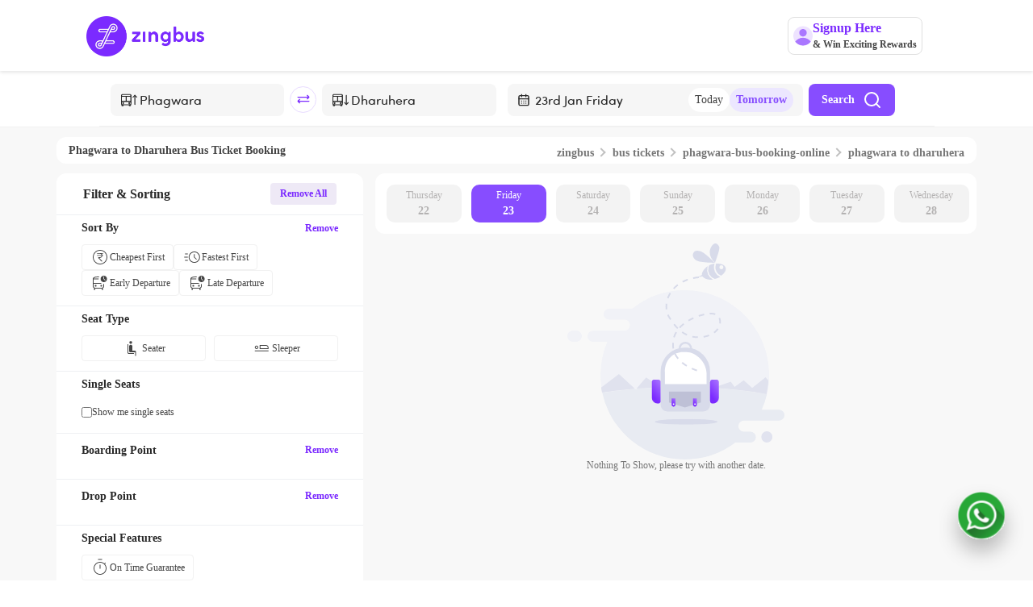

--- FILE ---
content_type: text/html; charset=utf-8
request_url: https://www.zingbus.com/bus-tickets/phagwara-to-dharuhera-bus-route
body_size: 28221
content:
<!DOCTYPE html><html lang="en"><head><meta charSet="utf-8"/><meta name="viewport" content="width=device-width, initial-scale=1.0, maximum-scale=1.0, user-scalable=no"/><title>Phagwara to Dharuhera Bus Ticket Booking Online | zingbus</title><link rel="canonical" href="https://www.zingbus.com/bus-tickets/phagwara-to-dharuhera-bus-route"/><meta name="robots" content="noodp, noydir"/><script type="application/ld+json" async="">{"@context":"https://schema.org","@type":"BreadcrumbList","itemListElement":[{"@type":"ListItem","position":1,"name":"Home","item":"https://www.zingbus.com/"},{"@type":"ListItem","position":2,"name":"Bus Tickets","item":"https://www.zingbus.com/bus-tickets"},{"@type":"ListItem","position":3,"name":"Phagwara to Dharuhera","item":"https://www.zingbus.com/bus-tickets/phagwara-to-dharuhera-bus-route"}]}</script><script type="application/ld+json" async="">{"@context":"https://schema.org","@type":"NewsArticle","headline":"Phagwara to Dharuhera Bus Ticket Booking Online | zingbus","image":["https://d1flzashw70bti.cloudfront.net/next-gen/images/zingbus-name-logo.webp"],"datePublished":"2019-11-10T02:30:00.000Z","dateModified":"2026-01-22T04:09:07.178Z","author":{"@type":"Person","name":"ZINGBUS"},"publisher":{"@type":"Organization","name":"GOZING TECHNOLOGY PRIVATE LIMITED","logo":{"@type":"ImageObject","url":"https://d1flzashw70bti.cloudfront.net/next-gen/images/zingbus-name-logo.webp"}},"description":"Phagwara to Dharuhera Bus Ticket Booking Online at zingbus.com. Get Lowest Ticket Price, Free Cancellation, & On Time Arrival Guarantee! Avail the best offers now!"}</script><script type="application/ld+json" async="">{"@context":"https://schema.org/","@type":"MobileApplication","applicationCategory":"Travel","name":"Zingbus - Bus Tickets Online","url":"https://www.zingbus.com/","installUrl":"https://play.google.com/store/apps/details?id=com.zingbusbtoc.zingbus&hl=en_IN&gl=IN","aggregateRating":{"@type":"AggregateRating","ratingValue":"4.45","reviewCount":"90558"},"sameAs":["https://www.facebook.com/zing.bus","https://twitter.com/zingbus","https://www.instagram.com/zing.bus/","https://www.linkedin.com/company/zingbus/","https://www.youtube.com/channel/UCPJWPQBThn51UPzUChr4hYw"],"operatingSystem":"Android, iOS"}</script><script type="application/ld+json" async="">{"@context":"https://schema.org","@type":"Organization","name":"Zingbus","url":"https://www.zingbus.com/","foundingDate":"2019","logo":"https://d1flzashw70bti.cloudfront.net/original/images/logo-zingbus.svg","sameAs":["https://www.facebook.com/zing.bus","https://twitter.com/zingbus","https://www.instagram.com/zing.bus/","https://www.linkedin.com/company/zingbus/","https://www.youtube.com/channel/UCPJWPQBThn51UPzUChr4hYw"],"parentOrganization":{"@type":"Organization","name":"Gozing Technology Private Limited"},"address":{"@type":"PostalAddress","streetAddress":"6th Floor, Incuspaze, M3M Urbana Premium, Golf Course Extension Road, Sector 67","addressRegion":"Gurugram","postalCode":"122101","addressCountry":{"@type":"Country","name":"INDIA"}},"contactPoint":{"@type":"ContactPoint","telephone":"+91-82870 09889","contactType":"Customer Service (Call Center)","email":"care@zingbus.com"}}</script><script type="application/ld+json" async="">{"@context":"https://schema.org","@type":"FAQPage","mainEntity":[{"@type":"Question","name":"What is Zingbus?","acceptedAnswer":{"@type":"Answer","text":"Zingbus is an online platform that provides bus ticket booking services across various routes."}},{"@type":"Question","name":"How can I book a ticket?","acceptedAnswer":{"@type":"Answer","text":"You can book a ticket by visiting our website, selecting your route, and completing the booking process."}},{"@type":"Question","name":"How many buses are running between Phagwara to Dharuhera on a daily basis?","acceptedAnswer":{"@type":"answer","text":"More than 1 buses are running between Phagwara to Dharuhera. You can book the bus ticket according to the timetable on the website."}},{"@type":"Question","name":"What is the Phagwara to Dharuhera bus timings?","acceptedAnswer":{"@type":"answer","text":"Buses start from 11:55 PM  Time to 11:55 PM at night."}},{"@type":"Question","name":"What is the minimum bus ticket fare from Phagwara to Dharuhera route","acceptedAnswer":{"@type":"answer","text":"Minimum bus ticket fare starts from Rs 886"}},{"@type":"Question","name":"What is the maximum bus ticket price from Phagwara to Dharuhera route?","acceptedAnswer":{"@type":"answer","text":"Maximum bus ticket fare of Rs 1743."}},{"@type":"Question","name":"How long does it take to reach Dharuhera from Phagwara via bus?","acceptedAnswer":{"@type":"answer","text":"It takes 6h 39m hrs to reach Dharuhera from Phagwara."}},{"@type":"Question","name":"Can I cancel the tickets once booked in Zingbus ?","acceptedAnswer":{"@type":"answer","text":"Yes, once the booking is successfully done then you can cancel your tickets any time before the journey."}},{"@type":"Question","name":"Are sleeper buses from Phagwara to Dharuhera available?","acceptedAnswer":{"@type":"answer","text":"Many bus operators on the route from Phagwara to Dharuhera offer sleeper buses. While booking Phagwara to Dharuhera buses, you can filter out the sleeper buses and book a bus that suits your needs."}},{"@type":"Question","name":"\n        Can I reschedule my Phagwara to Dharuhera bus ticket?","acceptedAnswer":{"@type":"answer","text":"Yes. On Zingbus, you can cancel or reschedule your bus tickets easily. You can reschedule your Phagwara to Dharuhera bus ticket by entering the ticket details and choosing a future date of traveling. Confirm the rescheduled date of travel and pay the difference amount for the ticket."}}]}</script><script type="application/ld+json" async="">{"@context":"https://schema.org","@type":"WebPage","name":"Phagwara to Dharuhera Bus Route","url":"https://www.zingbus.com/bus-tickets/phagwara-to-dharuhera-bus-route","description":"Find and book bus tickets from Phagwara to Dharuhera with Zingbus. Get real-time availability, prices, and seat options."}</script><script type="application/ld+json" async="">{"@context":"https://schema.org","@graph":[]}</script><link rel="stylesheet" type="text/css" href="https://d1flzashw70bti.cloudfront.net/original/static/css/bootstrap.min.css"/><link rel="stylesheet" type="text/css" href="https://d1flzashw70bti.cloudfront.net/original/static/css/datepicker.css"/><link rel="stylesheet" type="text/css" href="https://d1flzashw70bti.cloudfront.net/original/static/css/basev4.css"/><link rel="stylesheet" type="text/css" href="https://d1flzashw70bti.cloudfront.net/original/static/css/slick.css"/><link rel="stylesheet" type="text/css" href="https://d1flzashw70bti.cloudfront.net/original/static/css/slick-theme.css"/><meta name="description" content="Phagwara to Dharuhera Bus Ticket Booking Online at zingbus.com. Get Lowest Ticket Price, Free Cancellation, &amp; On Time Arrival Guarantee! Avail the best offers now!"/><meta property="og:title" content="Phagwara to Dharuhera Bus Ticket Booking Online | zingbus"/><meta property="og:description" content="Phagwara to Dharuhera Bus Ticket Booking Online at zingbus.com. Get Lowest Ticket Price, Free Cancellation, &amp; On Time Arrival Guarantee! Avail the best offers now!"/><meta property="og:type" content="zingbus"/><meta property="og:url" content="https://www.zingbus.com/bus-tickets/phagwara-to-dharuhera-bus-route"/><meta property="og:image" content="https://d1flzashw70bti.cloudfront.net/original/images/logo-zbig.svg"/><meta property="twitter:card" content="zingbus"/><meta property="twitter:url" content="https://www.zingbus.com/bus-tickets/phagwara-to-dharuhera-bus-route"/><meta property="twitter:title" content="Phagwara to Dharuhera Bus Ticket Booking Online | zingbus"/><meta property="twitter:description" content="Phagwara to Dharuhera Bus Ticket Booking Online at zingbus.com. Get Lowest Ticket Price, Free Cancellation, &amp; On Time Arrival Guarantee! Avail the best offers now!"/><meta property="twitter:image" content="https://d1flzashw70bti.cloudfront.net/original/images/logo-zbig.svg"/><meta name="theme-color" content="#5525A4"/><meta name="msapplication-navbutton-color" content="#5525A4"/><meta name="apple-mobile-web-app-status-bar-style" content="#5525A4"/><script src="https://maps.googleapis.com/maps/api/js?key=AIzaSyB0oGlRPsaQr0xC-GGk5jHXgCmr0cMsjvI&amp;libraries=places" async=""></script><meta name="next-head-count" content="32"/><link rel="preconnect" href="https://d1flzashw70bti.cloudfront.net"/><link rel="preconnect" href="https://www.googletagmanager.com"/><link rel="preconnect" href="https://connect.facebook.net/"/><link rel="preconnect" href="https://pagead2.googlesyndication.com/"/><link rel="preload" as="image" href="https://d1flzashw70bti.cloudfront.net/next-gen/images/dwebbanner5.webp"/><link rel="preload" as="image" href="https://d1flzashw70bti.cloudfront.net/next-gen/images/downloadTheAppBanner/icon.webp"/><meta name="viewport" content="width=device-width, initial-scale=1.0, maximum-scale=1.0, user-scalable=no"/><meta name="msvalidate.01" content="2A1A55A47A82EDD5C7580080CC54C9EE"/><meta name="facebook-domain-verification" content="y3jwr8nejl1wblg7hhed420mzf8f9u"/><meta property="og:type" content="website"/><meta property="og:url" content="https://www.zingbus.com/"/><meta property="og:image" content="https://d1flzashw70bti.cloudfront.net/original/images/logo-zbig.svg"/><meta property="twitter:card" content="zingbus"/><meta property="twitter:url" content="https://www.zingbus.com/"/><meta property="twitter:title" content="AC Bus Booking - Book Bus Tickets online at zingbus"/><meta property="twitter:description" content="zingbus.com - India&#x27;s Largest Online Ac Bus Booking Platform Offers Ac Bus Travels, Book AC Volvo Bus Tickets at Best Rates. Easy Cancellation &amp; Instant Refund."/><meta property="twitter:image" content="https://d1flzashw70bti.cloudfront.net/original/images/logo-zbig.svg"/><link rel="manifest" href="/manifest.webmanifest"/><script>
              !function(f,b,e,v,n,t,s)
              {if(f.fbq)return;n=f.fbq=function(){n.callMethod?
              n.callMethod.apply(n,arguments):n.queue.push(arguments)};
              if(!f._fbq)f._fbq=n; n.push=n; n.loaded=!0; n.version='2.0';
              n.queue=[]; t=b.createElement(e); t.async=!0;
              t.src=v; s=b.getElementsByTagName(e)[0];
              s.parentNode.insertBefore(t,s)}(window, document,'script',
              'https://connect.facebook.net/en_US/fbevents.js');

              fbq('init', '726178212321031'); // Replace with your pixel ID
              fbq('track', 'PageView');
            </script><link rel="preload" href="https://d2gdll4jqn4u0v.cloudfront.net/_next/static/css/389ec750114c5533.css" as="style"/><link rel="stylesheet" href="https://d2gdll4jqn4u0v.cloudfront.net/_next/static/css/389ec750114c5533.css" data-n-g=""/><link rel="preload" href="https://d2gdll4jqn4u0v.cloudfront.net/_next/static/css/ae7aae367aee9546.css" as="style"/><link rel="stylesheet" href="https://d2gdll4jqn4u0v.cloudfront.net/_next/static/css/ae7aae367aee9546.css" data-n-p=""/><link rel="preload" href="https://d2gdll4jqn4u0v.cloudfront.net/_next/static/css/c4439f574b0918be.css" as="style"/><link rel="stylesheet" href="https://d2gdll4jqn4u0v.cloudfront.net/_next/static/css/c4439f574b0918be.css" data-n-p=""/><link rel="preload" href="https://d2gdll4jqn4u0v.cloudfront.net/_next/static/css/2f3079c727e95f8b.css" as="style"/><link rel="stylesheet" href="https://d2gdll4jqn4u0v.cloudfront.net/_next/static/css/2f3079c727e95f8b.css" data-n-p=""/><link rel="preload" href="https://d2gdll4jqn4u0v.cloudfront.net/_next/static/css/ed3c672899e9818d.css" as="style"/><link rel="stylesheet" href="https://d2gdll4jqn4u0v.cloudfront.net/_next/static/css/ed3c672899e9818d.css" data-n-p=""/><link rel="preload" href="https://d2gdll4jqn4u0v.cloudfront.net/_next/static/css/d5b12b14db08218b.css" as="style"/><link rel="stylesheet" href="https://d2gdll4jqn4u0v.cloudfront.net/_next/static/css/d5b12b14db08218b.css" data-n-p=""/><link rel="preload" href="https://d2gdll4jqn4u0v.cloudfront.net/_next/static/css/56ac6ddbc26bb505.css" as="style"/><link rel="stylesheet" href="https://d2gdll4jqn4u0v.cloudfront.net/_next/static/css/56ac6ddbc26bb505.css" data-n-p=""/><link rel="preload" href="https://d2gdll4jqn4u0v.cloudfront.net/_next/static/css/ae92ec4fefc351af.css" as="style"/><link rel="stylesheet" href="https://d2gdll4jqn4u0v.cloudfront.net/_next/static/css/ae92ec4fefc351af.css" data-n-p=""/><link rel="preload" href="https://d2gdll4jqn4u0v.cloudfront.net/_next/static/css/08dcd6817261b4a9.css" as="style"/><link rel="stylesheet" href="https://d2gdll4jqn4u0v.cloudfront.net/_next/static/css/08dcd6817261b4a9.css" data-n-p=""/><link rel="preload" href="https://d2gdll4jqn4u0v.cloudfront.net/_next/static/css/14ba2225ff0f524f.css" as="style"/><link rel="stylesheet" href="https://d2gdll4jqn4u0v.cloudfront.net/_next/static/css/14ba2225ff0f524f.css" data-n-p=""/><link rel="preload" href="https://d2gdll4jqn4u0v.cloudfront.net/_next/static/css/b6e6fe80691aa548.css" as="style"/><link rel="stylesheet" href="https://d2gdll4jqn4u0v.cloudfront.net/_next/static/css/b6e6fe80691aa548.css" data-n-p=""/><link rel="preload" href="https://d2gdll4jqn4u0v.cloudfront.net/_next/static/css/d955541c1fd99ac7.css" as="style"/><link rel="stylesheet" href="https://d2gdll4jqn4u0v.cloudfront.net/_next/static/css/d955541c1fd99ac7.css" data-n-p=""/><noscript data-n-css=""></noscript><script defer="" nomodule="" src="https://d2gdll4jqn4u0v.cloudfront.net/_next/static/chunks/polyfills-c67a75d1b6f99dc8.js"></script><script src="https://d2gdll4jqn4u0v.cloudfront.net/_next/static/chunks/webpack-d1605bd95db8ffa9.js" defer=""></script><script src="https://d2gdll4jqn4u0v.cloudfront.net/_next/static/chunks/framework-b5f5b57923c5a118.js" defer=""></script><script src="https://d2gdll4jqn4u0v.cloudfront.net/_next/static/chunks/main-e56b504f47f4be71.js" defer=""></script><script src="https://d2gdll4jqn4u0v.cloudfront.net/_next/static/chunks/pages/_app-3136846e590c2372.js" defer=""></script><script src="https://d2gdll4jqn4u0v.cloudfront.net/_next/static/chunks/9cb7a7c1-b270e74fe6f4d412.js" defer=""></script><script src="https://d2gdll4jqn4u0v.cloudfront.net/_next/static/chunks/6262-05852584211f5f75.js" defer=""></script><script src="https://d2gdll4jqn4u0v.cloudfront.net/_next/static/chunks/8579-ad1fad38515cf506.js" defer=""></script><script src="https://d2gdll4jqn4u0v.cloudfront.net/_next/static/chunks/5570-91a3a07a6dfe5879.js" defer=""></script><script src="https://d2gdll4jqn4u0v.cloudfront.net/_next/static/chunks/5301-293c9deeb6c749c5.js" defer=""></script><script src="https://d2gdll4jqn4u0v.cloudfront.net/_next/static/chunks/9932-e5c5cbe4b89dabaf.js" defer=""></script><script src="https://d2gdll4jqn4u0v.cloudfront.net/_next/static/chunks/7482-ce6d49528be02e13.js" defer=""></script><script src="https://d2gdll4jqn4u0v.cloudfront.net/_next/static/chunks/3272-ef21eedd10aff9dc.js" defer=""></script><script src="https://d2gdll4jqn4u0v.cloudfront.net/_next/static/chunks/7185-11e304a31a2c73f6.js" defer=""></script><script src="https://d2gdll4jqn4u0v.cloudfront.net/_next/static/chunks/5773-e67f46088f4506b0.js" defer=""></script><script src="https://d2gdll4jqn4u0v.cloudfront.net/_next/static/chunks/801-884007f52f3b9ced.js" defer=""></script><script src="https://d2gdll4jqn4u0v.cloudfront.net/_next/static/chunks/1238-abaeebea2863bb84.js" defer=""></script><script src="https://d2gdll4jqn4u0v.cloudfront.net/_next/static/chunks/3396-fd6573645a0d9f5e.js" defer=""></script><script src="https://d2gdll4jqn4u0v.cloudfront.net/_next/static/chunks/6494-1602da2933742e72.js" defer=""></script><script src="https://d2gdll4jqn4u0v.cloudfront.net/_next/static/chunks/9693-4b657fffb6bff0aa.js" defer=""></script><script src="https://d2gdll4jqn4u0v.cloudfront.net/_next/static/chunks/2017-c19f261c25c30b16.js" defer=""></script><script src="https://d2gdll4jqn4u0v.cloudfront.net/_next/static/chunks/3769-6e92e106afffb85e.js" defer=""></script><script src="https://d2gdll4jqn4u0v.cloudfront.net/_next/static/chunks/8015-e870b50dbcf449bd.js" defer=""></script><script src="https://d2gdll4jqn4u0v.cloudfront.net/_next/static/chunks/7907-b2e8460cb34e2adc.js" defer=""></script><script src="https://d2gdll4jqn4u0v.cloudfront.net/_next/static/chunks/7879-3ea5a2ca6a7dc7fe.js" defer=""></script><script src="https://d2gdll4jqn4u0v.cloudfront.net/_next/static/chunks/8478-7ebf0e378fcdb132.js" defer=""></script><script src="https://d2gdll4jqn4u0v.cloudfront.net/_next/static/chunks/4838-606551d98c322779.js" defer=""></script><script src="https://d2gdll4jqn4u0v.cloudfront.net/_next/static/chunks/46-46c1a27b2e92c6cb.js" defer=""></script><script src="https://d2gdll4jqn4u0v.cloudfront.net/_next/static/chunks/8393-586343ae9328f3db.js" defer=""></script><script src="https://d2gdll4jqn4u0v.cloudfront.net/_next/static/chunks/2744-50de27e9bdda8dbb.js" defer=""></script><script src="https://d2gdll4jqn4u0v.cloudfront.net/_next/static/chunks/9299-a88d1f968067f79c.js" defer=""></script><script src="https://d2gdll4jqn4u0v.cloudfront.net/_next/static/chunks/5279-1518bc1672023b0b.js" defer=""></script><script src="https://d2gdll4jqn4u0v.cloudfront.net/_next/static/chunks/pages/bus-tickets/slug-a47c4152a24f7e20.js" defer=""></script><script src="https://d2gdll4jqn4u0v.cloudfront.net/_next/static/9HIh_0DcfCOlefzfgdSMe/_buildManifest.js" defer=""></script><script src="https://d2gdll4jqn4u0v.cloudfront.net/_next/static/9HIh_0DcfCOlefzfgdSMe/_ssgManifest.js" defer=""></script></head><body><div id="__next"><div class="offlineContainer display-none">You are offline<!-- --> <img src="https://d1flzashw70bti.cloudfront.net/next-gen/images/offline.webp" loading="lazy"/></div><div id="globalError"></div><div><div class="desktopHeaderView" style="position:sticky;display:block;top:0;left:0;right:0;width:100%;z-index:100;transition:transform 0.3s ease-in-out;background-color:#fff;transform:translateY(0)"><div></div><header class="header_headerContainer__OEZzG" id="header"><div><div class="header_signupNudge__x9XM9 row" style="align-items:center"><div class="col-1"></div><div class="col-5"></div><div class="col-5"><div class="header_menu__cDNP_"><div class="d-flex header_main__8IfFs"><div class="header_hamburgerToggle__5BukO"><div class="header_hamburgerIcon__W5OhC"></div><div class="header_hamburgerIcon__W5OhC"></div><div class="header_hamburgerIcon__W5OhC"></div></div></div></div></div></div></div><div></div></header></div><div class="bg-light" style="padding:12px 0 12px 0"><div class="breadcrumbs_breadcrumbsContainer__pVWX6 container" style="justify-content:space-between;background:#FFF"><div class="row"><div class="col-sm-12"><h1 class="breadcrumbs_tagHeading__875CB">Phagwara<!-- --> to <!-- -->Dharuhera<!-- --> Bus Ticket Booking</h1></div></div><div class="row"><div class="col-sm-12"><div class="breadcrumbs_linkContainer__caxJ9"><a href="/"> <span class="breadcrumbs_keywordHeading__JUF9R">zingbus</span></a><span class="breadcrumbs_arrow__W9TfV breadcrumbs_right__4oEEe"></span><a class="linkText" href="/bus-tickets"><span class="breadcrumbs_keywordHeading__JUF9R">bus tickets</span></a> <span class="breadcrumbs_arrow__W9TfV breadcrumbs_right__4oEEe"></span><a target="_blank" href="/bus-tickets/phagwara-bus-booking-online"><span class="breadcrumbs_keywordHeading__JUF9R">phagwara<!-- -->-bus-booking-online</span></a><span class="breadcrumbs_arrow__W9TfV breadcrumbs_right__4oEEe"></span><a target="_blank" href="/bus-tickets/phagwara-to-dharuhera-bus-route"><span class="breadcrumbs_keywordHeading__JUF9R">phagwara<!-- --> to <!-- -->dharuhera</span></a></div></div></div></div></div><div class="bg-light pb-5" style="min-height:600px"><div id="SectionInnerSearch" class="container"><div class="row"><div id="filterContainer" class="col-sm-12 col-md-4 d-md-block" style="position:sticky;top:0px;border-bottom:1px solid #EEF0F3;border-radius:12px;background:#FFF"><div class="filterAndSortLazyLoadingDweb_filterLoadingContainer__iuTla"><div class="filterAndSortLazyLoadingDweb_loading1__ls_bF filterAndSortLazyLoadingDweb_skeleton__64dpc"></div><div class="filterAndSortLazyLoadingDweb_horizontalLine__CCFxf"></div><div class="filterAndSortLazyLoadingDweb_loading2__iza5s filterAndSortLazyLoadingDweb_skeleton__64dpc"></div><div class="filterAndSortLazyLoadingDweb_innerLoadingContainer__UI69r"><div class="filterAndSortLazyLoadingDweb_loading3__Q3a9C filterAndSortLazyLoadingDweb_skeleton__64dpc"></div><div class="filterAndSortLazyLoadingDweb_loading3__Q3a9C filterAndSortLazyLoadingDweb_skeleton__64dpc"></div></div><div class="filterAndSortLazyLoadingDweb_loading4___cIVO filterAndSortLazyLoadingDweb_skeleton__64dpc"></div><div class="filterAndSortLazyLoadingDweb_loading5__NREKd filterAndSortLazyLoadingDweb_skeleton__64dpc"></div><div class="filterAndSortLazyLoadingDweb_horizontalLine__CCFxf"></div><div class="filterAndSortLazyLoadingDweb_loading2__iza5s filterAndSortLazyLoadingDweb_skeleton__64dpc"></div><div class="filterAndSortLazyLoadingDweb_innerLoadingContainer__UI69r"><div class="filterAndSortLazyLoadingDweb_loading3__Q3a9C filterAndSortLazyLoadingDweb_skeleton__64dpc"></div><div class="filterAndSortLazyLoadingDweb_loading3__Q3a9C filterAndSortLazyLoadingDweb_skeleton__64dpc"></div></div><div class="filterAndSortLazyLoadingDweb_horizontalLine__CCFxf"></div><div class="filterAndSortLazyLoadingDweb_loading2__iza5s filterAndSortLazyLoadingDweb_skeleton__64dpc"></div><div class="filterAndSortLazyLoadingDweb_loading3__Q3a9C filterAndSortLazyLoadingDweb_skeleton__64dpc"></div><div class="filterAndSortLazyLoadingDweb_horizontalLine__CCFxf"></div><div class="filterAndSortLazyLoadingDweb_loading2__iza5s filterAndSortLazyLoadingDweb_skeleton__64dpc"></div><div class="filterAndSortLazyLoadingDweb_loading6__F5eFH filterAndSortLazyLoadingDweb_skeleton__64dpc"></div><div class="filterAndSortLazyLoadingDweb_loading7__eljFU filterAndSortLazyLoadingDweb_skeleton__64dpc"></div><div class="filterAndSortLazyLoadingDweb_loading8__OmA_n filterAndSortLazyLoadingDweb_skeleton__64dpc"></div><div class="filterAndSortLazyLoadingDweb_loading8__OmA_n filterAndSortLazyLoadingDweb_skeleton__64dpc"></div><div class="filterAndSortLazyLoadingDweb_loading9__ygva0 filterAndSortLazyLoadingDweb_skeleton__64dpc"></div><div class="filterAndSortLazyLoadingDweb_horizontalLine__CCFxf"></div><div class="filterAndSortLazyLoadingDweb_loading2__iza5s filterAndSortLazyLoadingDweb_skeleton__64dpc"></div><div class="filterAndSortLazyLoadingDweb_loading6__F5eFH filterAndSortLazyLoadingDweb_skeleton__64dpc"></div><div class="filterAndSortLazyLoadingDweb_loading8__OmA_n filterAndSortLazyLoadingDweb_skeleton__64dpc"></div><div class="filterAndSortLazyLoadingDweb_loading10__C1fHU filterAndSortLazyLoadingDweb_skeleton__64dpc"></div><div class="filterAndSortLazyLoadingDweb_loading11__PoV0_ filterAndSortLazyLoadingDweb_skeleton__64dpc"></div><div class="filterAndSortLazyLoadingDweb_horizontalLine__CCFxf"></div><div class="filterAndSortLazyLoadingDweb_loading12__Gc37y filterAndSortLazyLoadingDweb_skeleton__64dpc"></div><div class="filterAndSortLazyLoadingDweb_innerLoadingContainer__UI69r"><div class="filterAndSortLazyLoadingDweb_loading3__Q3a9C filterAndSortLazyLoadingDweb_skeleton__64dpc"></div><div class="filterAndSortLazyLoadingDweb_loading13__irzvy filterAndSortLazyLoadingDweb_skeleton__64dpc"></div></div><div class="filterAndSortLazyLoadingDweb_horizontalLine__CCFxf"></div><div class="filterAndSortLazyLoadingDweb_innerLoadingContainer__UI69r"><div class="filterAndSortLazyLoadingDweb_loading15__Zp_8R filterAndSortLazyLoadingDweb_skeleton__64dpc"></div><div class="filterAndSortLazyLoadingDweb_loading15__Zp_8R filterAndSortLazyLoadingDweb_skeleton__64dpc"></div></div><div class="filterAndSortLazyLoadingDweb_innerLoadingContainer__UI69r"><div class="filterAndSortLazyLoadingDweb_loading15__Zp_8R filterAndSortLazyLoadingDweb_skeleton__64dpc"></div><div class="filterAndSortLazyLoadingDweb_loading15__Zp_8R filterAndSortLazyLoadingDweb_skeleton__64dpc"></div></div><div class="filterAndSortLazyLoadingDweb_horizontalLine__CCFxf"></div><div class="filterAndSortLazyLoadingDweb_innerLoadingContainer__UI69r"><div class="filterAndSortLazyLoadingDweb_loading15__Zp_8R filterAndSortLazyLoadingDweb_skeleton__64dpc"></div><div class="filterAndSortLazyLoadingDweb_loading15__Zp_8R filterAndSortLazyLoadingDweb_skeleton__64dpc"></div></div><div class="filterAndSortLazyLoadingDweb_innerLoadingContainer__UI69r"><div class="filterAndSortLazyLoadingDweb_loading15__Zp_8R filterAndSortLazyLoadingDweb_skeleton__64dpc"></div><div class="filterAndSortLazyLoadingDweb_loading15__Zp_8R filterAndSortLazyLoadingDweb_skeleton__64dpc"></div></div></div></div><div id="buslistContainer" class="col-sm-12 col-md-8" style="padding-right:0px"><div><div class="tripSearchHeader_headerWrapper__mE7qE row"><div class="tripSearchHeader_mobileSearchFormWrapper__5kX49"><div class="tripSearchHeader_mobileSearchForm__GQsce"><div class="animate_container__mY5nH"></div></div></div></div><div class="daysBarLazyLoading_loadingContainer__qFB2v"><div class="daysBarLazyLoading_loading1__jkTuG daysBarLazyLoading_skeleton__fTqFo"></div><div class="daysBarLazyLoading_loading1__jkTuG daysBarLazyLoading_skeleton__fTqFo"></div><div class="daysBarLazyLoading_loading1__jkTuG daysBarLazyLoading_skeleton__fTqFo"></div><div class="daysBarLazyLoading_loading1__jkTuG daysBarLazyLoading_skeleton__fTqFo"></div><div class="daysBarLazyLoading_loading1__jkTuG daysBarLazyLoading_skeleton__fTqFo"></div><div class="daysBarLazyLoading_loading1__jkTuG daysBarLazyLoading_skeleton__fTqFo"></div><div class="daysBarLazyLoading_loading1__jkTuG daysBarLazyLoading_skeleton__fTqFo"></div></div></div><div><div class="tripsPageLazyLoadingDweb_tripsPageLoadingContainer__ZAstK"><div class="tripsPageLazyLoadingDweb_loading1__fDT0Y tripsPageLazyLoadingDweb_skeleton__1lWdL"></div><div class="tripsPageLazyLoadingDweb_loadingContainer__AP3DG"><div class="tripsPageLazyLoadingDweb_loading2__0Kz01 tripsPageLazyLoadingDweb_skeleton__1lWdL"></div><div class="tripsPageLazyLoadingDweb_loading3__Ng74d tripsPageLazyLoadingDweb_skeleton__1lWdL"></div></div><div class="tripsPageLazyLoadingDweb_innerLoadingContainer__ANIAy"><div class="tripsPageLazyLoadingDweb_loading4__Vdb7i tripsPageLazyLoadingDweb_skeleton__1lWdL"></div><div class="tripsPageLazyLoadingDweb_loading5__A3ksz tripsPageLazyLoadingDweb_skeleton__1lWdL"></div></div><div class="tripsPageLazyLoadingDweb_loading6__DiYIS tripsPageLazyLoadingDweb_skeleton__1lWdL"></div><div class="tripsPageLazyLoadingDweb_loading7__ziXE8 tripsPageLazyLoadingDweb_skeleton__1lWdL"></div><div class="tripsPageLazyLoadingDweb_innerLoadingContainer__ANIAy"><div class="tripsPageLazyLoadingDweb_loading8__uj8fM tripsPageLazyLoadingDweb_skeleton__1lWdL"></div><div class="tripsPageLazyLoadingDweb_loading8__uj8fM tripsPageLazyLoadingDweb_skeleton__1lWdL"></div><div class="tripsPageLazyLoadingDweb_loading8__uj8fM tripsPageLazyLoadingDweb_skeleton__1lWdL"></div></div><div class="tripsPageLazyLoadingDweb_loading9__CeGnj tripsPageLazyLoadingDweb_skeleton__1lWdL"></div><div class="tripsPageLazyLoadingDweb_loadingContainer__AP3DG"><div class="tripsPageLazyLoadingDweb_loading10__wfwda tripsPageLazyLoadingDweb_skeleton__1lWdL"></div><div class="tripsPageLazyLoadingDweb_loading11__fYb2w tripsPageLazyLoadingDweb_skeleton__1lWdL"></div></div></div><div class="tripsPageLazyLoadingDweb_tripsPageLoadingContainer__ZAstK"><div class="tripsPageLazyLoadingDweb_loading1__fDT0Y tripsPageLazyLoadingDweb_skeleton__1lWdL"></div><div class="tripsPageLazyLoadingDweb_loadingContainer__AP3DG"><div class="tripsPageLazyLoadingDweb_loading2__0Kz01 tripsPageLazyLoadingDweb_skeleton__1lWdL"></div><div class="tripsPageLazyLoadingDweb_loading3__Ng74d tripsPageLazyLoadingDweb_skeleton__1lWdL"></div></div><div class="tripsPageLazyLoadingDweb_innerLoadingContainer__ANIAy"><div class="tripsPageLazyLoadingDweb_loading4__Vdb7i tripsPageLazyLoadingDweb_skeleton__1lWdL"></div><div class="tripsPageLazyLoadingDweb_loading5__A3ksz tripsPageLazyLoadingDweb_skeleton__1lWdL"></div></div><div class="tripsPageLazyLoadingDweb_loading6__DiYIS tripsPageLazyLoadingDweb_skeleton__1lWdL"></div><div class="tripsPageLazyLoadingDweb_loading7__ziXE8 tripsPageLazyLoadingDweb_skeleton__1lWdL"></div><div class="tripsPageLazyLoadingDweb_innerLoadingContainer__ANIAy"><div class="tripsPageLazyLoadingDweb_loading8__uj8fM tripsPageLazyLoadingDweb_skeleton__1lWdL"></div><div class="tripsPageLazyLoadingDweb_loading8__uj8fM tripsPageLazyLoadingDweb_skeleton__1lWdL"></div><div class="tripsPageLazyLoadingDweb_loading8__uj8fM tripsPageLazyLoadingDweb_skeleton__1lWdL"></div></div><div class="tripsPageLazyLoadingDweb_loading9__CeGnj tripsPageLazyLoadingDweb_skeleton__1lWdL"></div><div class="tripsPageLazyLoadingDweb_loadingContainer__AP3DG"><div class="tripsPageLazyLoadingDweb_loading10__wfwda tripsPageLazyLoadingDweb_skeleton__1lWdL"></div><div class="tripsPageLazyLoadingDweb_loading11__fYb2w tripsPageLazyLoadingDweb_skeleton__1lWdL"></div></div></div><div class="tripsPageLazyLoadingDweb_tripsPageLoadingContainer__ZAstK"><div class="tripsPageLazyLoadingDweb_loading1__fDT0Y tripsPageLazyLoadingDweb_skeleton__1lWdL"></div><div class="tripsPageLazyLoadingDweb_loadingContainer__AP3DG"><div class="tripsPageLazyLoadingDweb_loading2__0Kz01 tripsPageLazyLoadingDweb_skeleton__1lWdL"></div><div class="tripsPageLazyLoadingDweb_loading3__Ng74d tripsPageLazyLoadingDweb_skeleton__1lWdL"></div></div><div class="tripsPageLazyLoadingDweb_innerLoadingContainer__ANIAy"><div class="tripsPageLazyLoadingDweb_loading4__Vdb7i tripsPageLazyLoadingDweb_skeleton__1lWdL"></div><div class="tripsPageLazyLoadingDweb_loading5__A3ksz tripsPageLazyLoadingDweb_skeleton__1lWdL"></div></div><div class="tripsPageLazyLoadingDweb_loading6__DiYIS tripsPageLazyLoadingDweb_skeleton__1lWdL"></div><div class="tripsPageLazyLoadingDweb_loading7__ziXE8 tripsPageLazyLoadingDweb_skeleton__1lWdL"></div><div class="tripsPageLazyLoadingDweb_innerLoadingContainer__ANIAy"><div class="tripsPageLazyLoadingDweb_loading8__uj8fM tripsPageLazyLoadingDweb_skeleton__1lWdL"></div><div class="tripsPageLazyLoadingDweb_loading8__uj8fM tripsPageLazyLoadingDweb_skeleton__1lWdL"></div><div class="tripsPageLazyLoadingDweb_loading8__uj8fM tripsPageLazyLoadingDweb_skeleton__1lWdL"></div></div><div class="tripsPageLazyLoadingDweb_loading9__CeGnj tripsPageLazyLoadingDweb_skeleton__1lWdL"></div><div class="tripsPageLazyLoadingDweb_loadingContainer__AP3DG"><div class="tripsPageLazyLoadingDweb_loading10__wfwda tripsPageLazyLoadingDweb_skeleton__1lWdL"></div><div class="tripsPageLazyLoadingDweb_loading11__fYb2w tripsPageLazyLoadingDweb_skeleton__1lWdL"></div></div></div><div class="tripsPageLazyLoadingDweb_tripsPageLoadingContainer__ZAstK"><div class="tripsPageLazyLoadingDweb_loading1__fDT0Y tripsPageLazyLoadingDweb_skeleton__1lWdL"></div><div class="tripsPageLazyLoadingDweb_loadingContainer__AP3DG"><div class="tripsPageLazyLoadingDweb_loading2__0Kz01 tripsPageLazyLoadingDweb_skeleton__1lWdL"></div><div class="tripsPageLazyLoadingDweb_loading3__Ng74d tripsPageLazyLoadingDweb_skeleton__1lWdL"></div></div><div class="tripsPageLazyLoadingDweb_innerLoadingContainer__ANIAy"><div class="tripsPageLazyLoadingDweb_loading4__Vdb7i tripsPageLazyLoadingDweb_skeleton__1lWdL"></div><div class="tripsPageLazyLoadingDweb_loading5__A3ksz tripsPageLazyLoadingDweb_skeleton__1lWdL"></div></div><div class="tripsPageLazyLoadingDweb_loading6__DiYIS tripsPageLazyLoadingDweb_skeleton__1lWdL"></div><div class="tripsPageLazyLoadingDweb_loading7__ziXE8 tripsPageLazyLoadingDweb_skeleton__1lWdL"></div><div class="tripsPageLazyLoadingDweb_innerLoadingContainer__ANIAy"><div class="tripsPageLazyLoadingDweb_loading8__uj8fM tripsPageLazyLoadingDweb_skeleton__1lWdL"></div><div class="tripsPageLazyLoadingDweb_loading8__uj8fM tripsPageLazyLoadingDweb_skeleton__1lWdL"></div><div class="tripsPageLazyLoadingDweb_loading8__uj8fM tripsPageLazyLoadingDweb_skeleton__1lWdL"></div></div><div class="tripsPageLazyLoadingDweb_loading9__CeGnj tripsPageLazyLoadingDweb_skeleton__1lWdL"></div><div class="tripsPageLazyLoadingDweb_loadingContainer__AP3DG"><div class="tripsPageLazyLoadingDweb_loading10__wfwda tripsPageLazyLoadingDweb_skeleton__1lWdL"></div><div class="tripsPageLazyLoadingDweb_loading11__fYb2w tripsPageLazyLoadingDweb_skeleton__1lWdL"></div></div></div></div></div></div></div></div><div id="download-section"><section><div class="downloadSection_sectionContainer__58ELs"><div class="row downloadSection_downloadSection__FcyNm"><div class="col-md-5 downloadSection_mobile__LT7Qy"><img src="https://d1flzashw70bti.cloudfront.net/next-gen/images/Iphone-mobile.webp" alt="Sign Up Now &amp; Get Upto Rs. 2000 Off on First Booking. Use Code JOIN!"/></div><div class="downloadSection_textContainer__HwG8x col-md-6"><div class="downloadSection_firstText__5fb_c">Sign Up Now &amp; Get Upto Rs. 2000 Off on First Booking. Use Code JOIN!</div><div class="downloadSection_description__wQhq_">Ab safar, karo befikar</div><div><a href="https://play.google.com/store/apps/details?id=com.zingbusbtoc.zingbus"><img src="https://d1flzashw70bti.cloudfront.net/original/images/img-google-play-new.svg" alt="Download zingbus on google play"/></a><a href="https://apps.apple.com/in/app/zingbus-bus-tickets-online/id1600049529"><img src="https://d1flzashw70bti.cloudfront.net/original/images/img-app-store-new.svg" alt="Download zingbus on app store"/></a></div></div><div class="col-md-1"></div></div></div></section></div><div id="seoContentSection"><div id="tableContainer" class="programmaticTable_tableContainer__4CSah"><div class="programmaticTable_tableHeading__lWb4U"><span><span>PHAGWARA<!-- --> TO <!-- -->DHARUHERA</span> <!-- -->BUS DISTANCE, TIME TAKEN, FARE &amp; TIMINGS</span></div><div class="programmaticTable_tableRow__OpoW1"><div class="programmaticTable_tableRowName__EqGWU">Cheapest Bus Ticket</div><div class="programmaticTable_separator__PyRZ_">:</div><div class="programmaticTable_tableRowValue__WZ8jP">₹ 886</div></div><div class="programmaticTable_tableRow__OpoW1"><div class="programmaticTable_tableRowName__EqGWU">Last Bus</div><div class="programmaticTable_separator__PyRZ_">:</div><div class="programmaticTable_tableRowValue__WZ8jP">11:55 PM</div></div><div class="programmaticTable_tableRow__OpoW1"><div class="programmaticTable_tableRowName__EqGWU">Earliest Bus</div><div class="programmaticTable_separator__PyRZ_">:</div><div class="programmaticTable_tableRowValue__WZ8jP">11:55 PM</div></div><div class="programmaticTable_tableRow__OpoW1"><div class="programmaticTable_tableRowName__EqGWU">Avg. Bus Duration</div><div class="programmaticTable_separator__PyRZ_">:</div><div class="programmaticTable_tableRowValue__WZ8jP">6h 39m</div></div><div class="programmaticTable_tableRow__OpoW1"><div class="programmaticTable_tableRowName__EqGWU">From City</div><div class="programmaticTable_separator__PyRZ_">:</div><div class="programmaticTable_tableRowValue__WZ8jP">Phagwara</div></div><div class="programmaticTable_tableRow__OpoW1"><div class="programmaticTable_tableRowName__EqGWU">To City</div><div class="programmaticTable_separator__PyRZ_">:</div><div class="programmaticTable_tableRowValue__WZ8jP">Dharuhera</div></div><div class="programmaticTable_tableRow__OpoW1"><div class="programmaticTable_tableRowName__EqGWU">Bus Amenties</div><div class="programmaticTable_separator__PyRZ_">:</div><div class="programmaticTable_tableRowValue__WZ8jP">AC, Water Bottle, Blanket, Charging Ports</div></div><div class="programmaticTable_tableRow__OpoW1"><div class="programmaticTable_tableRowName__EqGWU">No of Daily Buses</div><div class="programmaticTable_separator__PyRZ_">:</div><div class="programmaticTable_tableRowValue__WZ8jP">1</div></div><div class="programmaticTable_tableRow__OpoW1"><div class="programmaticTable_tableRowName__EqGWU">Bus Type</div><div class="programmaticTable_separator__PyRZ_">:</div><div class="programmaticTable_tableRowValue__WZ8jP">TATA A/C Seater/Sleeper (1X2)</div></div><div class="programmaticTable_tableRow__OpoW1"><div class="programmaticTable_tableRowName__EqGWU">Max Bus Fare</div><div class="programmaticTable_separator__PyRZ_">:</div><div class="programmaticTable_tableRowValue__WZ8jP">₹ 1743</div></div></div><table style="display:none"><tbody><tr><td>Phagwara<!-- --> to <!-- -->Dharuhera<!-- --> Bus Route Information</td></tr><tr><td>Cheapest Bus Ticket</td><td>886</td></tr><tr><td>Last Bus</td><td>11:55 PM</td></tr><tr><td>Earliest Bus</td><td>11:55 PM</td></tr><tr><td>Avg. Bus Travel</td><td>6h 39m</td></tr><tr><td>From City</td><td>Phagwara</td></tr><tr><td>To City</td><td>Dharuhera</td></tr><tr><td>Bus Amenities</td><td>AC, Water Bottle, Blanket, Charging Ports</td></tr><tr><td>No of Daily Buses</td><td>1</td></tr><tr><td>Bus Type</td><td>TATA A/C Seater/Sleeper (1X2)</td></tr><tr><td>Max Bus Fare</td><td>1743</td></tr></tbody></table><div class="tableContentDivider"></div><div id="seoContent"><div><h2>Book Bus Ticket from Phagwara to Dharuhera Online</h2>
<p>
  Looking for a safe and comfortable bus journey from Phagwara to
  Dharuhera? Book your travel with zingbus today. The trip takes about
  6h 39m. So, what are you waiting for? Grab your tickets online now,
  with fares starting from ₹ 886 to ₹ 1743.
</p>

<h2>Phagwara to Dharuhera Bus Ticket Prices:</h2>
<p>
  <a href="https://www.zingbus.com" target="_blank">zingbus</a>
  provides one of the most affordable and comfortable ways to travel from
  Phagwara to Dharuhera. Our fares are budget-friendly and vary depending
  on the bus type, travel season, and the facilities of the bus. The minimum bus
  ticket price is ₹ 886 and it can go up to ₹ 1743.
</p>

<p><b>Book your Bus Ticket Online Now</b></p>
<h2>Phagwara to Dharuhera Distance and Duration</h2>
<p>
  The journey from Phagwara to Dharuhera spans around NA
  kilometers, taking approximately 6h 39m, depending on traffic and
  weather.
</p>
<h2>Phagwara to Dharuhera Bus Timings:</h2>
<p>
  The bus schedule offers flexible options throughout the day. Check the
  schedule below for more details:
</p>
<table>
  <tr>
    <th>Bus</th>
    <th>Bus Departure Time</th>
  </tr>
  <tr>
    <td>First bus</td>
    <td>11:55 PM</td>
  </tr>
  <tr>
    <td>Last bus</td>
    <td>11:55 PM</td>
  </tr>
</table>
<p><b>To check the updated bus timings, visit the zingbus website or app</b></p>
<h2>Types of Buses Available from Phagwara to Dharuhera:</h2>
<p>
  zingbus offers a wide range of bus services from Phagwara to Dharuhera
  with 1 buses operating daily. Below are the available bus types
  you can choose from when booking your bus tickets to Dharuhera.
</p>

<ul class="busTypeList"><li>TATA A/C Seater/Sleeper (1X2)</li></ul>

<p>
  All our buses are equipped with features like charging points, reading lights,
  and clean interiors to ensure a pleasant travel experience.
</p>

<p><b>Find your comfort, choose your preferred bus type now.</b></p>

<h2>Pickup & Drop-Off Points at Phagwara to Dharuhera Bus Route:</h2>
<p>
  zingbus offers convenient boarding and deboarding options to ensure a seamless
  travel experience. Simply select your preferred location while booking to
  match your schedule and travel plans.
</p>
<h3>Popular Pickup Points in Phagwara:</h3>
<p>Here is the list of major boarding Points in Phagwara:</p>

<ul class="busTypeList"><li>Will be updated soon</li></ul>

<h3>Common Drop-off Points in Dharuhera:</h3>
<p>Here is the list of major De-boarding Points in Dharuhera:</p>

<ul class="busTypeList"><li>Will be updated soon</li></ul>

<p>
  <b>Note:</b> All pickup and drop-off points are verified for passenger safety
  and convenience.
</p>

<h2>Seat Availability on Phagwara to Dharuhera Bus:</h2>

<p>
  You can check the real-time availability of seats for buses running on this
  bus route. You can navigate to our seats section for any bus service to view
  the number of available seats, seat types, and prices.
</p>

<p><b>Grab your seat - Check live prices and bus slots</b></p>

<h2>How to book Phagwara to Dharuhera Bus Tickets on zingbus:</h2>

<p>
  Booking an online bus ticket from Phagwara to Dharuhera is simple, fast,
  convenient, and affordable with zingbus.
</p>

<ul>
  <li>
    Download and sign up with the
    <a
      href="https://play.google.com/store/apps/details?id=com.zingbusbtoc.zingbus"
      target="_blank"
      >zingbus app</a
    >
    or visit the zingbus website.
  </li>
  <li>
    Choose Phagwara in the ‘From’ column and Dharuhera in the ‘To’ column.
  </li>
  <li>Select the journey dates and click on ‘Search Buses’.</li>
  <li>Filter the options according to your boarding and drop-off points.</li>
  <li>Choose a suitable bus from the listed options.</li>
  <li>
    Once you've selected a bus, choose your preferred seats along with the
    boarding and drop-off points.
  </li>
  <li>Fill out the passenger details form.</li>
  <li>
    Choose an online payment method to make the payment, such as Paytm, Google
    Pay, UPI, Net Banking, credit card, debit card, or wallet.
  </li>
  <li>
    If you have a coupon code, apply it to avail of discounts on your journey.
  </li>
  <li>
    After you have made the payment, you will get the e-ticket and m-ticket via
    email and SMS. The e-ticket or m-ticket is a digital ticket that can be used
    instead of a printed one.
  </li>
  <li>
    All you have to do is show this ticket to the bus staff to board your
    Phagwara to Dharuhera bus.
  </li>
  <li>
    You will receive all your trip details before the trip date, along with an
    OTP, which the Marshal will check before boarding the bus.
  </li>
</ul>

<p><b>Try it now - Reserve your ticket online</b></p>

<h2>Why Choose zingbus for Phagwara to Dharuhera?</h2>

<p>
  When it comes to safe, punctual, and comfortable bus travel, zingbus stands
  out with:
</p>

<ul>
  <li>GPS-enabled buses for live tracking</li>
  <li>Well-maintained fleets</li>
  <li>Professional staff and verified drivers</li>
  <li>Flexible bus timing</li>
  <li>24/7 support</li>
</ul>

<p><b>Ride with peace of mind - Book a zingbus seat today</b></p>

<div class="faqContent"><h2>
    Phagwara to Dharuhera Bus Booking - FAQ’s</h2>
<p class="faqContentHeading">Is it safe to travel to Dharuhera?</p>

<p class="faqContentAnswer">
    Yes, it's safe to commnute Dharuhera with zingbus. Most of the roads are well-maintained and operational on this route. Although your ride can be bumpy at times. </p>

<p class="faqContentHeading">
    How many buses are running between Phagwara to Dharuhera on a daily basis?
</p>
<p class="faqContentAnswer">
    There are 1 buses running between Phagwara to Dharuhera on a daily basis.</p>

<p class="faqContentHeading">
    What's the ideal time to reach the zingbus boarding point/lounge before departure?
</p>
<p class="faqContentAnswer">zingbus recommends that users reach the bus boarding point 15 minutes before the scheduled bus time. Furthermore, our customers can track their bus via the zingbus live tracking feature.</p>

<p class="faqContentHeading"> What are the advantages of online bus ticket booking?</p>

<p class="faqContentAnswer"> There are several benefits of booking bus tickets online with zingbus. You&nbsp;can select your favourite seat, bus type, timings, ease of cancellation and various facilities offered by online bus providers, such as carbon-free journeys, <a href="https://www.zingbus.com/blog/travel-insurance/">travel insurance</a>,
    and lounge access. Apart from that, you can get amazing bus ticket discounts by <a href="https://www.zingbus.com/">booking a bus online</a>.</p>

<p class="faqContentHeading">
    What is the distance and time to reach from Phagwara to Dharuhera?
</p>
<p class="faqContentAnswer">
    The <a href="https://www.zingbus.com/distance">distance between</a>&nbsp;Phagwara to Dharuhera is approximately NA, and it takes around 6h 39m to cover the journey.
</p>


<p class="faqContentHeading">
    Can I cancel the tickets once booked in Zingbus?
</p>
<p class="faqContentAnswer">
    Yes, once the booking is successfully done, you can cancel your tickets any time before the journey. You can check the <a href="https://www.zingbus.com/policies">return and refund policy here</a>.
</p>

<p class="faqContentHeading">Are sleeper buses available in Zingbus?</p>
<p class="faqContentAnswer">
    Yes, On zingbus sleeper buses are available on many of the routes. While booking Phagwara to Dharuhera buses, you can easily check available bus type options and select your favourite seats as needed.
</p>

<p class="faqContentHeading">
    Can I reschedule my Phagwara to Dharuhera bus ticket?
</p>
<p class="faqContentAnswer">
    Yes, you can easily reschedule your bus tickets. To reschedule your Phagwara to Dharuhera bus ticket, you need to enter the ticket details and choose a future date of travel. You must also confirm the rescheduled travel date and pay the ticket's
    price difference, if any.</p>

<p class="faqContentHeading">
    Can I track the bus in real-time while travelling from Phagwara to Dharuhera?
</p>
<p class="faqContentAnswer">
    Yes, zingbus offers real-time tracking of buses on the <a href="http://onelink.to/4hey3z">website and app</a>.</p>

<p class="faqContentHeading">
    What are the payment options available for booking bus tickets from Phagwara to Dharuhera?
</p>
<p class="faqContentAnswer">
    You can pay for your
    <a href="https://www.zingbus.com/bus-tickets/">bus ticket</a> using a debit card, credit card, net banking, or wallets like Paytm, PhonePe and Google Pay.
</p></div>

<h2>Other Phagwara to Dharuhera Bus Service Related Questions:</h2>
<h3 class="faqContentHeading">
  Q - How long does the bus take from Phagwara to Dharuhera?
</h3>
<p class="faqContentAnswer">
  A - It usually takes 6h 39m under normal traffic conditions.
</p>
<h3 class="faqContentHeading">
  Q - Can I book a Phagwara to Dharuhera sleeper bus online?
</h3>
<p class="faqContentAnswer">
  A - Absolutely. You can book a Phagwara to Dharuhera sleeper bus online
  on zingbus with instant confirmation.
</p>
<h3 class="faqContentHeading">Q - What happens if I miss my bus?</h3>
<p class="faqContentAnswer">
  A - Please contact zingbus customer care for assistance.
</p>
<h3 class="faqContentHeading">
  Q - Are there any discounts or offers on Phagwara to Dharuhera bus
  booking?
</h3>
<p class="faqContentAnswer">
  A - zingbus regularly provides bus ticket offers and discounts, you can check
  available deals on website/App during checkout.
</p>
<h3 class="faqContentHeading">Q - Can I cancel my ticket and get a refund?</h3>
<p class="faqContentAnswer">
  A - Yes, zingbus allows easy cancellations with refunds based on the
  cancellation timing and applicable policies.
</p>
<h3 class="faqContentHeading">
  Q - What is the minimum bus ticket fare from Phagwara to Dharuhera?
</h3>
<p class="faqContentAnswer">
  A - The minimum ticket price for Phagwara to Dharuhera bus is
  ₹ 886.
</p>
<h3 class="faqContentHeading">
  Q - How many buses are running between Phagwara to Dharuhera daily?
</h3>
<p class="faqContentAnswer">
  A - About 1 buses run daily between Phagwara to Dharuhera.
  You can book your tickets as per the schedule on zingbus.
</p>
<h3 class="faqContentHeading">
  Q - What payment options does zingbus support for booking Phagwara to
  Dharuhera bus tickets?
</h3>
<p class="faqContentAnswer">
  A - You can pay for your Phagwara to Dharuhera bus booking on the zingbus
  website or mobile app using any of these methods: Credit/Debit Card, Net
  banking, UPI, Various Wallet payment modes, etc.
</p>
<h3 class="faqContentHeading">
  Q - Can I cancel the bus tickets once booked on zingbus?
</h3>
<p class="faqContentAnswer">
  A - Yes, once your ticket is successfully booked and paid for, you can cancel
  it as per the applicable terms and conditions.
</p>
<h3 class="faqContentHeading">
  Q - How many rest stops will there be during the Phagwara to Dharuhera
  bus journey?
</h3>

<p class="faqContentAnswer">
  A - Rest stops depend on the bus you choose while booking.
</p>
<h3 class="faqContentHeading">
  Q - What makes buses a better choice than trains?
</h3>
<p class="faqContentAnswer">
  A - Choosing a bus over a train is often a smart choice, especially if you
  live far from the railway station. Buses offer greater comfort and
  convenience, with multiple boarding and drop-off points, easy booking, and
  affordable pricing.
</p>
<h3 class="faqContentHeading">
  Q - What is the cheapest fare for the Phagwara to Dharuhera bus?
</h3>
<p class="faqContentAnswer">
  A - The cheapest fare for a Phagwara to Dharuhera bus on zingbus
  typically starts from around ₹ 886. Fares can vary depending on the
  bus type, seat availability, and how early you book;so booking in advance
  usually gets you the best price.
</p>
<h3 class="faqContentHeading">
  Q - Are zingbus Phagwara to Dharuhera buses live tracked?
</h3>
<p class="faqContentAnswer">
  A - Yes, all zingbus Phagwara to Dharuhera buses are equipped with live
  GPS tracking. Once your journey begins, you can easily track the real-time
  location of your bus using the zingbus app or the tracking link sent to your
  phone.
</p>

<p>
  <b
    >If you have any further questions, please refer to our
    <a href="https://www.zingbus.com/faq" target="_blank">zingbus FAQ page</a>
    here.</b
  >
</p>
<h2>Popular Bus Routes From Phagwara</h2>
<ul class="busTypeList"><li><a href="https://www.zingbus.com/bus-tickets/phagwara-to-delhi-bus-route" target="_blank">Phagwara to Delhi Bus</a></li><li><a href="https://www.zingbus.com/bus-tickets/phagwara-to-gurgaon-bus-route" target="_blank">Phagwara to Gurgaon Bus</a></li><li><a href="https://www.zingbus.com/bus-tickets/phagwara-to-katra-bus-route" target="_blank">Phagwara to Katra Bus</a></li><li><a href="https://www.zingbus.com/bus-tickets/phagwara-to-murthal-bus-route" target="_blank">Phagwara to Murthal Bus</a></li><li><a href="https://www.zingbus.com/bus-tickets/phagwara-to-panipat-bus-route" target="_blank">Phagwara to Panipat Bus</a></li><li><a href="https://www.zingbus.com/bus-tickets/phagwara-to-amritsar-bus-route" target="_blank">Phagwara to Amritsar Bus</a></li></ul>
<h2>Popular Bus Routes to Dharuhera</h2>
<ul class="busTypeList"><li><a href="https://www.zingbus.com/bus-tickets/jaipur-to-dharuhera-bus-route" target="_blank">Jaipur to Dharuhera Bus</a></li><li><a href="https://www.zingbus.com/bus-tickets/roorkee-to-dharuhera-bus-route" target="_blank">Roorkee to Dharuhera Bus</a></li><li><a href="https://www.zingbus.com/bus-tickets/udaipur-to-dharuhera-bus-route" target="_blank">Udaipur to Dharuhera Bus</a></li><li><a href="https://www.zingbus.com/bus-tickets/delhi-to-dharuhera-bus-route" target="_blank">Delhi to Dharuhera Bus</a></li><li><a href="https://www.zingbus.com/bus-tickets/bhilwara-to-dharuhera-bus-route" target="_blank">Bhilwara to Dharuhera Bus</a></li></ul>

<h2>Book your return tickets from Dharuhera to Phagwara</h2>
<p>
  zingbus prides itself on providing the highest quality bus service that is
  reliable, safe, and affordable. If you plan to travel to and fro intercity,
  zingbus can be your travel partner. Book your return ticket from
  Dharuhera-Phagwara and enjoy a comfortable and safe journey.
</p>
<h2>Discounts & Offers on Dharuhera to Phagwara Bus Booking:</h2>
<p>
  For discounts on buses from Dharuhera to Phagwara, zingbus brings many
  offers from time to time. These include new user offers, first-time app user
  offers, bus route-specific discounts, and payment partner
  <a href="https://www.zingbus.com/bus-ticket-booking-offers" target="_blank"
    >offers</a
  >.
</p>
</div><div class="small_center small_left large_center"> </div><div class="busTypeList d-none"></div><div class="faqContentHeading d-none"></div><div class="faqContentAnswer d-none"></div><div class="returnTickets d-none"></div><div style="font-family:Montserrat-Medium;text-align:right">- Updated on<!-- --> <!-- -->Jan 22, 2026</div></div></div><div><section id="footer_SectionFooter__bLn90"><div id="footer_whatsappIcon__qfCdQ"><img src="https://d1flzashw70bti.cloudfront.net/original/images/whatsapp2.svg"/></div><div><div><div class="dwebFooter_image__Jaecn"></div><div class="dwebFooter_tabs__qwxr_"><div class="dwebFooter_tabsHeader__yC1GL"><div class="dwebFooter_selected__Wg_a1"><span>Top Bus Routes</span></div><div class="dwebFooter_unSelected__40IsQ"><span>Popular Bus Route</span></div><div class="dwebFooter_unSelected__40IsQ"><span>Buses From Top Cities</span></div><div class="dwebFooter_unSelected__40IsQ"><span>Top Destinations</span></div><div class="dwebFooter_unSelected__40IsQ"><span>Quick Links</span></div></div><div class="dwebFooter_topRoutes__eyGg5"><div><a href="/bus-tickets/delhi-to-manali-bus-route" target="_blank" rel="noopener noreferrer"><div><svg xmlns="http://www.w3.org/2000/svg" width="6" height="11" viewBox="0 0 6 11" fill="none"><path d="M5.23426 5.47925C5.23476 5.56532 5.21827 5.65063 5.18572 5.73031C5.15318 5.80998 5.10523 5.88245 5.04462 5.94356L1.12093 9.86725C0.997787 9.99039 0.830772 10.0596 0.656624 10.0596C0.482477 10.0596 0.315462 9.99039 0.192321 9.86725C0.0691799 9.74411 -2.10897e-08 9.57709 -2.8702e-08 9.40295C-3.63142e-08 9.2288 0.0691799 9.06178 0.192321 8.93864L3.65825 5.47925L0.19886 2.01987C0.0917261 1.89476 0.0357438 1.73384 0.042101 1.56926C0.0484581 1.40468 0.116686 1.24855 0.233151 1.13209C0.349616 1.01562 0.505739 0.947397 0.670322 0.94104C0.834905 0.934683 0.995826 0.990663 1.12093 1.0978L5.04462 5.02149C5.16543 5.14329 5.23354 5.3077 5.23426 5.47925Z" fill="#777777"></path></svg><span>Delhi to Manali Bus </span></div></a><a href="/bus-tickets/manali-to-delhi-bus-route" target="_blank" rel="noopener noreferrer"><div><svg xmlns="http://www.w3.org/2000/svg" width="6" height="11" viewBox="0 0 6 11" fill="none"><path d="M5.23426 5.47925C5.23476 5.56532 5.21827 5.65063 5.18572 5.73031C5.15318 5.80998 5.10523 5.88245 5.04462 5.94356L1.12093 9.86725C0.997787 9.99039 0.830772 10.0596 0.656624 10.0596C0.482477 10.0596 0.315462 9.99039 0.192321 9.86725C0.0691799 9.74411 -2.10897e-08 9.57709 -2.8702e-08 9.40295C-3.63142e-08 9.2288 0.0691799 9.06178 0.192321 8.93864L3.65825 5.47925L0.19886 2.01987C0.0917261 1.89476 0.0357438 1.73384 0.042101 1.56926C0.0484581 1.40468 0.116686 1.24855 0.233151 1.13209C0.349616 1.01562 0.505739 0.947397 0.670322 0.94104C0.834905 0.934683 0.995826 0.990663 1.12093 1.0978L5.04462 5.02149C5.16543 5.14329 5.23354 5.3077 5.23426 5.47925Z" fill="#777777"></path></svg><span>Manali to Delhi Bus </span></div></a><a href="/bus-tickets/agra-to-gurgaon-bus-route" target="_blank" rel="noopener noreferrer"><div><svg xmlns="http://www.w3.org/2000/svg" width="6" height="11" viewBox="0 0 6 11" fill="none"><path d="M5.23426 5.47925C5.23476 5.56532 5.21827 5.65063 5.18572 5.73031C5.15318 5.80998 5.10523 5.88245 5.04462 5.94356L1.12093 9.86725C0.997787 9.99039 0.830772 10.0596 0.656624 10.0596C0.482477 10.0596 0.315462 9.99039 0.192321 9.86725C0.0691799 9.74411 -2.10897e-08 9.57709 -2.8702e-08 9.40295C-3.63142e-08 9.2288 0.0691799 9.06178 0.192321 8.93864L3.65825 5.47925L0.19886 2.01987C0.0917261 1.89476 0.0357438 1.73384 0.042101 1.56926C0.0484581 1.40468 0.116686 1.24855 0.233151 1.13209C0.349616 1.01562 0.505739 0.947397 0.670322 0.94104C0.834905 0.934683 0.995826 0.990663 1.12093 1.0978L5.04462 5.02149C5.16543 5.14329 5.23354 5.3077 5.23426 5.47925Z" fill="#777777"></path></svg><span>Agra to Gurgaon Bus </span></div></a><a href="/bus-tickets/gurgaon-to-agra-bus-route" target="_blank" rel="noopener noreferrer"><div><svg xmlns="http://www.w3.org/2000/svg" width="6" height="11" viewBox="0 0 6 11" fill="none"><path d="M5.23426 5.47925C5.23476 5.56532 5.21827 5.65063 5.18572 5.73031C5.15318 5.80998 5.10523 5.88245 5.04462 5.94356L1.12093 9.86725C0.997787 9.99039 0.830772 10.0596 0.656624 10.0596C0.482477 10.0596 0.315462 9.99039 0.192321 9.86725C0.0691799 9.74411 -2.10897e-08 9.57709 -2.8702e-08 9.40295C-3.63142e-08 9.2288 0.0691799 9.06178 0.192321 8.93864L3.65825 5.47925L0.19886 2.01987C0.0917261 1.89476 0.0357438 1.73384 0.042101 1.56926C0.0484581 1.40468 0.116686 1.24855 0.233151 1.13209C0.349616 1.01562 0.505739 0.947397 0.670322 0.94104C0.834905 0.934683 0.995826 0.990663 1.12093 1.0978L5.04462 5.02149C5.16543 5.14329 5.23354 5.3077 5.23426 5.47925Z" fill="#777777"></path></svg><span>Gurgaon to Agra Bus </span></div></a><a href="/bus-tickets/delhi-to-jaipur-bus-route" target="_blank" rel="noopener noreferrer"><div><svg xmlns="http://www.w3.org/2000/svg" width="6" height="11" viewBox="0 0 6 11" fill="none"><path d="M5.23426 5.47925C5.23476 5.56532 5.21827 5.65063 5.18572 5.73031C5.15318 5.80998 5.10523 5.88245 5.04462 5.94356L1.12093 9.86725C0.997787 9.99039 0.830772 10.0596 0.656624 10.0596C0.482477 10.0596 0.315462 9.99039 0.192321 9.86725C0.0691799 9.74411 -2.10897e-08 9.57709 -2.8702e-08 9.40295C-3.63142e-08 9.2288 0.0691799 9.06178 0.192321 8.93864L3.65825 5.47925L0.19886 2.01987C0.0917261 1.89476 0.0357438 1.73384 0.042101 1.56926C0.0484581 1.40468 0.116686 1.24855 0.233151 1.13209C0.349616 1.01562 0.505739 0.947397 0.670322 0.94104C0.834905 0.934683 0.995826 0.990663 1.12093 1.0978L5.04462 5.02149C5.16543 5.14329 5.23354 5.3077 5.23426 5.47925Z" fill="#777777"></path></svg><span>Delhi to Jaipur Bus </span></div></a><a href="/bus-tickets/dehradun-to-delhi-bus-route" target="_blank" rel="noopener noreferrer"><div><svg xmlns="http://www.w3.org/2000/svg" width="6" height="11" viewBox="0 0 6 11" fill="none"><path d="M5.23426 5.47925C5.23476 5.56532 5.21827 5.65063 5.18572 5.73031C5.15318 5.80998 5.10523 5.88245 5.04462 5.94356L1.12093 9.86725C0.997787 9.99039 0.830772 10.0596 0.656624 10.0596C0.482477 10.0596 0.315462 9.99039 0.192321 9.86725C0.0691799 9.74411 -2.10897e-08 9.57709 -2.8702e-08 9.40295C-3.63142e-08 9.2288 0.0691799 9.06178 0.192321 8.93864L3.65825 5.47925L0.19886 2.01987C0.0917261 1.89476 0.0357438 1.73384 0.042101 1.56926C0.0484581 1.40468 0.116686 1.24855 0.233151 1.13209C0.349616 1.01562 0.505739 0.947397 0.670322 0.94104C0.834905 0.934683 0.995826 0.990663 1.12093 1.0978L5.04462 5.02149C5.16543 5.14329 5.23354 5.3077 5.23426 5.47925Z" fill="#777777"></path></svg><span>Dehradun to Delhi Bus </span></div></a><a href="/bus-tickets/delhi-to-dehradun-bus-route" target="_blank" rel="noopener noreferrer"><div><svg xmlns="http://www.w3.org/2000/svg" width="6" height="11" viewBox="0 0 6 11" fill="none"><path d="M5.23426 5.47925C5.23476 5.56532 5.21827 5.65063 5.18572 5.73031C5.15318 5.80998 5.10523 5.88245 5.04462 5.94356L1.12093 9.86725C0.997787 9.99039 0.830772 10.0596 0.656624 10.0596C0.482477 10.0596 0.315462 9.99039 0.192321 9.86725C0.0691799 9.74411 -2.10897e-08 9.57709 -2.8702e-08 9.40295C-3.63142e-08 9.2288 0.0691799 9.06178 0.192321 8.93864L3.65825 5.47925L0.19886 2.01987C0.0917261 1.89476 0.0357438 1.73384 0.042101 1.56926C0.0484581 1.40468 0.116686 1.24855 0.233151 1.13209C0.349616 1.01562 0.505739 0.947397 0.670322 0.94104C0.834905 0.934683 0.995826 0.990663 1.12093 1.0978L5.04462 5.02149C5.16543 5.14329 5.23354 5.3077 5.23426 5.47925Z" fill="#777777"></path></svg><span>Delhi to Dehradun Bus </span></div></a><a href="/bus-tickets/jaipur-to-delhi-bus-route" target="_blank" rel="noopener noreferrer"><div><svg xmlns="http://www.w3.org/2000/svg" width="6" height="11" viewBox="0 0 6 11" fill="none"><path d="M5.23426 5.47925C5.23476 5.56532 5.21827 5.65063 5.18572 5.73031C5.15318 5.80998 5.10523 5.88245 5.04462 5.94356L1.12093 9.86725C0.997787 9.99039 0.830772 10.0596 0.656624 10.0596C0.482477 10.0596 0.315462 9.99039 0.192321 9.86725C0.0691799 9.74411 -2.10897e-08 9.57709 -2.8702e-08 9.40295C-3.63142e-08 9.2288 0.0691799 9.06178 0.192321 8.93864L3.65825 5.47925L0.19886 2.01987C0.0917261 1.89476 0.0357438 1.73384 0.042101 1.56926C0.0484581 1.40468 0.116686 1.24855 0.233151 1.13209C0.349616 1.01562 0.505739 0.947397 0.670322 0.94104C0.834905 0.934683 0.995826 0.990663 1.12093 1.0978L5.04462 5.02149C5.16543 5.14329 5.23354 5.3077 5.23426 5.47925Z" fill="#777777"></path></svg><span>Jaipur to Delhi Bus </span></div></a><a href="/bus-tickets/delhi-to-rishikesh-bus-route" target="_blank" rel="noopener noreferrer"><div><svg xmlns="http://www.w3.org/2000/svg" width="6" height="11" viewBox="0 0 6 11" fill="none"><path d="M5.23426 5.47925C5.23476 5.56532 5.21827 5.65063 5.18572 5.73031C5.15318 5.80998 5.10523 5.88245 5.04462 5.94356L1.12093 9.86725C0.997787 9.99039 0.830772 10.0596 0.656624 10.0596C0.482477 10.0596 0.315462 9.99039 0.192321 9.86725C0.0691799 9.74411 -2.10897e-08 9.57709 -2.8702e-08 9.40295C-3.63142e-08 9.2288 0.0691799 9.06178 0.192321 8.93864L3.65825 5.47925L0.19886 2.01987C0.0917261 1.89476 0.0357438 1.73384 0.042101 1.56926C0.0484581 1.40468 0.116686 1.24855 0.233151 1.13209C0.349616 1.01562 0.505739 0.947397 0.670322 0.94104C0.834905 0.934683 0.995826 0.990663 1.12093 1.0978L5.04462 5.02149C5.16543 5.14329 5.23354 5.3077 5.23426 5.47925Z" fill="#777777"></path></svg><span>Delhi to Rishikesh Bus </span></div></a><a href="/bus-tickets/delhi-to-shimla-bus-route" target="_blank" rel="noopener noreferrer"><div><svg xmlns="http://www.w3.org/2000/svg" width="6" height="11" viewBox="0 0 6 11" fill="none"><path d="M5.23426 5.47925C5.23476 5.56532 5.21827 5.65063 5.18572 5.73031C5.15318 5.80998 5.10523 5.88245 5.04462 5.94356L1.12093 9.86725C0.997787 9.99039 0.830772 10.0596 0.656624 10.0596C0.482477 10.0596 0.315462 9.99039 0.192321 9.86725C0.0691799 9.74411 -2.10897e-08 9.57709 -2.8702e-08 9.40295C-3.63142e-08 9.2288 0.0691799 9.06178 0.192321 8.93864L3.65825 5.47925L0.19886 2.01987C0.0917261 1.89476 0.0357438 1.73384 0.042101 1.56926C0.0484581 1.40468 0.116686 1.24855 0.233151 1.13209C0.349616 1.01562 0.505739 0.947397 0.670322 0.94104C0.834905 0.934683 0.995826 0.990663 1.12093 1.0978L5.04462 5.02149C5.16543 5.14329 5.23354 5.3077 5.23426 5.47925Z" fill="#777777"></path></svg><span>Delhi to Shimla Bus </span></div></a></div><div><a href="/bus-tickets/rishikesh-to-delhi-bus-route" target="_blank" rel="noopener noreferrer"><div><svg xmlns="http://www.w3.org/2000/svg" width="6" height="11" viewBox="0 0 6 11" fill="none"><path d="M5.23426 5.47925C5.23476 5.56532 5.21827 5.65063 5.18572 5.73031C5.15318 5.80998 5.10523 5.88245 5.04462 5.94356L1.12093 9.86725C0.997787 9.99039 0.830772 10.0596 0.656624 10.0596C0.482477 10.0596 0.315462 9.99039 0.192321 9.86725C0.0691799 9.74411 -2.10897e-08 9.57709 -2.8702e-08 9.40295C-3.63142e-08 9.2288 0.0691799 9.06178 0.192321 8.93864L3.65825 5.47925L0.19886 2.01987C0.0917261 1.89476 0.0357438 1.73384 0.042101 1.56926C0.0484581 1.40468 0.116686 1.24855 0.233151 1.13209C0.349616 1.01562 0.505739 0.947397 0.670322 0.94104C0.834905 0.934683 0.995826 0.990663 1.12093 1.0978L5.04462 5.02149C5.16543 5.14329 5.23354 5.3077 5.23426 5.47925Z" fill="#777777"></path></svg><span>Rishikesh to Delhi Bus </span></div></a><a href="/bus-tickets/delhi-to-aut-bus-route" target="_blank" rel="noopener noreferrer"><div><svg xmlns="http://www.w3.org/2000/svg" width="6" height="11" viewBox="0 0 6 11" fill="none"><path d="M5.23426 5.47925C5.23476 5.56532 5.21827 5.65063 5.18572 5.73031C5.15318 5.80998 5.10523 5.88245 5.04462 5.94356L1.12093 9.86725C0.997787 9.99039 0.830772 10.0596 0.656624 10.0596C0.482477 10.0596 0.315462 9.99039 0.192321 9.86725C0.0691799 9.74411 -2.10897e-08 9.57709 -2.8702e-08 9.40295C-3.63142e-08 9.2288 0.0691799 9.06178 0.192321 8.93864L3.65825 5.47925L0.19886 2.01987C0.0917261 1.89476 0.0357438 1.73384 0.042101 1.56926C0.0484581 1.40468 0.116686 1.24855 0.233151 1.13209C0.349616 1.01562 0.505739 0.947397 0.670322 0.94104C0.834905 0.934683 0.995826 0.990663 1.12093 1.0978L5.04462 5.02149C5.16543 5.14329 5.23354 5.3077 5.23426 5.47925Z" fill="#777777"></path></svg><span>Delhi to Aut Bus </span></div></a><a href="/bus-tickets/dehradun-to-gurgaon-bus-route" target="_blank" rel="noopener noreferrer"><div><svg xmlns="http://www.w3.org/2000/svg" width="6" height="11" viewBox="0 0 6 11" fill="none"><path d="M5.23426 5.47925C5.23476 5.56532 5.21827 5.65063 5.18572 5.73031C5.15318 5.80998 5.10523 5.88245 5.04462 5.94356L1.12093 9.86725C0.997787 9.99039 0.830772 10.0596 0.656624 10.0596C0.482477 10.0596 0.315462 9.99039 0.192321 9.86725C0.0691799 9.74411 -2.10897e-08 9.57709 -2.8702e-08 9.40295C-3.63142e-08 9.2288 0.0691799 9.06178 0.192321 8.93864L3.65825 5.47925L0.19886 2.01987C0.0917261 1.89476 0.0357438 1.73384 0.042101 1.56926C0.0484581 1.40468 0.116686 1.24855 0.233151 1.13209C0.349616 1.01562 0.505739 0.947397 0.670322 0.94104C0.834905 0.934683 0.995826 0.990663 1.12093 1.0978L5.04462 5.02149C5.16543 5.14329 5.23354 5.3077 5.23426 5.47925Z" fill="#777777"></path></svg><span>Dehradun to Gurgaon Bus </span></div></a><a href="/bus-tickets/delhi-to-haridwar-bus-route" target="_blank" rel="noopener noreferrer"><div><svg xmlns="http://www.w3.org/2000/svg" width="6" height="11" viewBox="0 0 6 11" fill="none"><path d="M5.23426 5.47925C5.23476 5.56532 5.21827 5.65063 5.18572 5.73031C5.15318 5.80998 5.10523 5.88245 5.04462 5.94356L1.12093 9.86725C0.997787 9.99039 0.830772 10.0596 0.656624 10.0596C0.482477 10.0596 0.315462 9.99039 0.192321 9.86725C0.0691799 9.74411 -2.10897e-08 9.57709 -2.8702e-08 9.40295C-3.63142e-08 9.2288 0.0691799 9.06178 0.192321 8.93864L3.65825 5.47925L0.19886 2.01987C0.0917261 1.89476 0.0357438 1.73384 0.042101 1.56926C0.0484581 1.40468 0.116686 1.24855 0.233151 1.13209C0.349616 1.01562 0.505739 0.947397 0.670322 0.94104C0.834905 0.934683 0.995826 0.990663 1.12093 1.0978L5.04462 5.02149C5.16543 5.14329 5.23354 5.3077 5.23426 5.47925Z" fill="#777777"></path></svg><span>Delhi to Haridwar Bus </span></div></a><a href="/bus-tickets/aut-to-delhi-bus-route" target="_blank" rel="noopener noreferrer"><div><svg xmlns="http://www.w3.org/2000/svg" width="6" height="11" viewBox="0 0 6 11" fill="none"><path d="M5.23426 5.47925C5.23476 5.56532 5.21827 5.65063 5.18572 5.73031C5.15318 5.80998 5.10523 5.88245 5.04462 5.94356L1.12093 9.86725C0.997787 9.99039 0.830772 10.0596 0.656624 10.0596C0.482477 10.0596 0.315462 9.99039 0.192321 9.86725C0.0691799 9.74411 -2.10897e-08 9.57709 -2.8702e-08 9.40295C-3.63142e-08 9.2288 0.0691799 9.06178 0.192321 8.93864L3.65825 5.47925L0.19886 2.01987C0.0917261 1.89476 0.0357438 1.73384 0.042101 1.56926C0.0484581 1.40468 0.116686 1.24855 0.233151 1.13209C0.349616 1.01562 0.505739 0.947397 0.670322 0.94104C0.834905 0.934683 0.995826 0.990663 1.12093 1.0978L5.04462 5.02149C5.16543 5.14329 5.23354 5.3077 5.23426 5.47925Z" fill="#777777"></path></svg><span>Aut to Delhi Bus </span></div></a><a href="/bus-tickets/gurgaon-to-jaipur-bus-route" target="_blank" rel="noopener noreferrer"><div><svg xmlns="http://www.w3.org/2000/svg" width="6" height="11" viewBox="0 0 6 11" fill="none"><path d="M5.23426 5.47925C5.23476 5.56532 5.21827 5.65063 5.18572 5.73031C5.15318 5.80998 5.10523 5.88245 5.04462 5.94356L1.12093 9.86725C0.997787 9.99039 0.830772 10.0596 0.656624 10.0596C0.482477 10.0596 0.315462 9.99039 0.192321 9.86725C0.0691799 9.74411 -2.10897e-08 9.57709 -2.8702e-08 9.40295C-3.63142e-08 9.2288 0.0691799 9.06178 0.192321 8.93864L3.65825 5.47925L0.19886 2.01987C0.0917261 1.89476 0.0357438 1.73384 0.042101 1.56926C0.0484581 1.40468 0.116686 1.24855 0.233151 1.13209C0.349616 1.01562 0.505739 0.947397 0.670322 0.94104C0.834905 0.934683 0.995826 0.990663 1.12093 1.0978L5.04462 5.02149C5.16543 5.14329 5.23354 5.3077 5.23426 5.47925Z" fill="#777777"></path></svg><span>Gurgaon to Jaipur Bus </span></div></a><a href="/bus-tickets/shimla-to-delhi-bus-route" target="_blank" rel="noopener noreferrer"><div><svg xmlns="http://www.w3.org/2000/svg" width="6" height="11" viewBox="0 0 6 11" fill="none"><path d="M5.23426 5.47925C5.23476 5.56532 5.21827 5.65063 5.18572 5.73031C5.15318 5.80998 5.10523 5.88245 5.04462 5.94356L1.12093 9.86725C0.997787 9.99039 0.830772 10.0596 0.656624 10.0596C0.482477 10.0596 0.315462 9.99039 0.192321 9.86725C0.0691799 9.74411 -2.10897e-08 9.57709 -2.8702e-08 9.40295C-3.63142e-08 9.2288 0.0691799 9.06178 0.192321 8.93864L3.65825 5.47925L0.19886 2.01987C0.0917261 1.89476 0.0357438 1.73384 0.042101 1.56926C0.0484581 1.40468 0.116686 1.24855 0.233151 1.13209C0.349616 1.01562 0.505739 0.947397 0.670322 0.94104C0.834905 0.934683 0.995826 0.990663 1.12093 1.0978L5.04462 5.02149C5.16543 5.14329 5.23354 5.3077 5.23426 5.47925Z" fill="#777777"></path></svg><span>Shimla to Delhi Bus </span></div></a><a href="/bus-tickets/delhi-to-chandigarh-bus-route" target="_blank" rel="noopener noreferrer"><div><svg xmlns="http://www.w3.org/2000/svg" width="6" height="11" viewBox="0 0 6 11" fill="none"><path d="M5.23426 5.47925C5.23476 5.56532 5.21827 5.65063 5.18572 5.73031C5.15318 5.80998 5.10523 5.88245 5.04462 5.94356L1.12093 9.86725C0.997787 9.99039 0.830772 10.0596 0.656624 10.0596C0.482477 10.0596 0.315462 9.99039 0.192321 9.86725C0.0691799 9.74411 -2.10897e-08 9.57709 -2.8702e-08 9.40295C-3.63142e-08 9.2288 0.0691799 9.06178 0.192321 8.93864L3.65825 5.47925L0.19886 2.01987C0.0917261 1.89476 0.0357438 1.73384 0.042101 1.56926C0.0484581 1.40468 0.116686 1.24855 0.233151 1.13209C0.349616 1.01562 0.505739 0.947397 0.670322 0.94104C0.834905 0.934683 0.995826 0.990663 1.12093 1.0978L5.04462 5.02149C5.16543 5.14329 5.23354 5.3077 5.23426 5.47925Z" fill="#777777"></path></svg><span>Delhi to Chandigarh Bus </span></div></a><a href="/bus-tickets/delhi-to-kasol-bus-route" target="_blank" rel="noopener noreferrer"> <div><svg xmlns="http://www.w3.org/2000/svg" width="6" height="11" viewBox="0 0 6 11" fill="none"><path d="M5.23426 5.47925C5.23476 5.56532 5.21827 5.65063 5.18572 5.73031C5.15318 5.80998 5.10523 5.88245 5.04462 5.94356L1.12093 9.86725C0.997787 9.99039 0.830772 10.0596 0.656624 10.0596C0.482477 10.0596 0.315462 9.99039 0.192321 9.86725C0.0691799 9.74411 -2.10897e-08 9.57709 -2.8702e-08 9.40295C-3.63142e-08 9.2288 0.0691799 9.06178 0.192321 8.93864L3.65825 5.47925L0.19886 2.01987C0.0917261 1.89476 0.0357438 1.73384 0.042101 1.56926C0.0484581 1.40468 0.116686 1.24855 0.233151 1.13209C0.349616 1.01562 0.505739 0.947397 0.670322 0.94104C0.834905 0.934683 0.995826 0.990663 1.12093 1.0978L5.04462 5.02149C5.16543 5.14329 5.23354 5.3077 5.23426 5.47925Z" fill="#777777"></path></svg><span>Delhi to Kasol Bus </span></div></a><a href="/bus-tickets/kasol-to-delhi-bus-route" target="_blank" rel="noopener noreferrer"><div><svg xmlns="http://www.w3.org/2000/svg" width="6" height="11" viewBox="0 0 6 11" fill="none"><path d="M5.23426 5.47925C5.23476 5.56532 5.21827 5.65063 5.18572 5.73031C5.15318 5.80998 5.10523 5.88245 5.04462 5.94356L1.12093 9.86725C0.997787 9.99039 0.830772 10.0596 0.656624 10.0596C0.482477 10.0596 0.315462 9.99039 0.192321 9.86725C0.0691799 9.74411 -2.10897e-08 9.57709 -2.8702e-08 9.40295C-3.63142e-08 9.2288 0.0691799 9.06178 0.192321 8.93864L3.65825 5.47925L0.19886 2.01987C0.0917261 1.89476 0.0357438 1.73384 0.042101 1.56926C0.0484581 1.40468 0.116686 1.24855 0.233151 1.13209C0.349616 1.01562 0.505739 0.947397 0.670322 0.94104C0.834905 0.934683 0.995826 0.990663 1.12093 1.0978L5.04462 5.02149C5.16543 5.14329 5.23354 5.3077 5.23426 5.47925Z" fill="#777777"></path></svg><span>Kasol to Delhi Bus </span></div></a></div><div><a href="/bus-tickets/delhi-to-mandi-bus-route" target="_blank" rel="noopener noreferrer"><div><svg xmlns="http://www.w3.org/2000/svg" width="6" height="11" viewBox="0 0 6 11" fill="none"><path d="M5.23426 5.47925C5.23476 5.56532 5.21827 5.65063 5.18572 5.73031C5.15318 5.80998 5.10523 5.88245 5.04462 5.94356L1.12093 9.86725C0.997787 9.99039 0.830772 10.0596 0.656624 10.0596C0.482477 10.0596 0.315462 9.99039 0.192321 9.86725C0.0691799 9.74411 -2.10897e-08 9.57709 -2.8702e-08 9.40295C-3.63142e-08 9.2288 0.0691799 9.06178 0.192321 8.93864L3.65825 5.47925L0.19886 2.01987C0.0917261 1.89476 0.0357438 1.73384 0.042101 1.56926C0.0484581 1.40468 0.116686 1.24855 0.233151 1.13209C0.349616 1.01562 0.505739 0.947397 0.670322 0.94104C0.834905 0.934683 0.995826 0.990663 1.12093 1.0978L5.04462 5.02149C5.16543 5.14329 5.23354 5.3077 5.23426 5.47925Z" fill="#777777"></path></svg><span>Delhi to Mandi Bus </span></div></a><a href="/bus-tickets/chandigarh-to-delhi-bus-route" target="_blank" rel="noopener noreferrer"><div><svg xmlns="http://www.w3.org/2000/svg" width="6" height="11" viewBox="0 0 6 11" fill="none"><path d="M5.23426 5.47925C5.23476 5.56532 5.21827 5.65063 5.18572 5.73031C5.15318 5.80998 5.10523 5.88245 5.04462 5.94356L1.12093 9.86725C0.997787 9.99039 0.830772 10.0596 0.656624 10.0596C0.482477 10.0596 0.315462 9.99039 0.192321 9.86725C0.0691799 9.74411 -2.10897e-08 9.57709 -2.8702e-08 9.40295C-3.63142e-08 9.2288 0.0691799 9.06178 0.192321 8.93864L3.65825 5.47925L0.19886 2.01987C0.0917261 1.89476 0.0357438 1.73384 0.042101 1.56926C0.0484581 1.40468 0.116686 1.24855 0.233151 1.13209C0.349616 1.01562 0.505739 0.947397 0.670322 0.94104C0.834905 0.934683 0.995826 0.990663 1.12093 1.0978L5.04462 5.02149C5.16543 5.14329 5.23354 5.3077 5.23426 5.47925Z" fill="#777777"></path></svg><span>Chandigarh to Delhi Bus </span></div></a><a href="/bus-tickets/kullu-to-delhi-bus-route" target="_blank" rel="noopener noreferrer"><div><svg xmlns="http://www.w3.org/2000/svg" width="6" height="11" viewBox="0 0 6 11" fill="none"><path d="M5.23426 5.47925C5.23476 5.56532 5.21827 5.65063 5.18572 5.73031C5.15318 5.80998 5.10523 5.88245 5.04462 5.94356L1.12093 9.86725C0.997787 9.99039 0.830772 10.0596 0.656624 10.0596C0.482477 10.0596 0.315462 9.99039 0.192321 9.86725C0.0691799 9.74411 -2.10897e-08 9.57709 -2.8702e-08 9.40295C-3.63142e-08 9.2288 0.0691799 9.06178 0.192321 8.93864L3.65825 5.47925L0.19886 2.01987C0.0917261 1.89476 0.0357438 1.73384 0.042101 1.56926C0.0484581 1.40468 0.116686 1.24855 0.233151 1.13209C0.349616 1.01562 0.505739 0.947397 0.670322 0.94104C0.834905 0.934683 0.995826 0.990663 1.12093 1.0978L5.04462 5.02149C5.16543 5.14329 5.23354 5.3077 5.23426 5.47925Z" fill="#777777"></path></svg><span>Kullu to Delhi Bus </span></div></a><a href="/bus-tickets/bhuntar-to-delhi-bus-route" target="_blank" rel="noopener noreferrer"><div><svg xmlns="http://www.w3.org/2000/svg" width="6" height="11" viewBox="0 0 6 11" fill="none"><path d="M5.23426 5.47925C5.23476 5.56532 5.21827 5.65063 5.18572 5.73031C5.15318 5.80998 5.10523 5.88245 5.04462 5.94356L1.12093 9.86725C0.997787 9.99039 0.830772 10.0596 0.656624 10.0596C0.482477 10.0596 0.315462 9.99039 0.192321 9.86725C0.0691799 9.74411 -2.10897e-08 9.57709 -2.8702e-08 9.40295C-3.63142e-08 9.2288 0.0691799 9.06178 0.192321 8.93864L3.65825 5.47925L0.19886 2.01987C0.0917261 1.89476 0.0357438 1.73384 0.042101 1.56926C0.0484581 1.40468 0.116686 1.24855 0.233151 1.13209C0.349616 1.01562 0.505739 0.947397 0.670322 0.94104C0.834905 0.934683 0.995826 0.990663 1.12093 1.0978L5.04462 5.02149C5.16543 5.14329 5.23354 5.3077 5.23426 5.47925Z" fill="#777777"></path></svg><span>Bhuntar to Delhi Bus </span></div></a><a href="/bus-tickets/haridwar-to-delhi-bus-route" target="_blank" rel="noopener noreferrer"><div><svg xmlns="http://www.w3.org/2000/svg" width="6" height="11" viewBox="0 0 6 11" fill="none"><path d="M5.23426 5.47925C5.23476 5.56532 5.21827 5.65063 5.18572 5.73031C5.15318 5.80998 5.10523 5.88245 5.04462 5.94356L1.12093 9.86725C0.997787 9.99039 0.830772 10.0596 0.656624 10.0596C0.482477 10.0596 0.315462 9.99039 0.192321 9.86725C0.0691799 9.74411 -2.10897e-08 9.57709 -2.8702e-08 9.40295C-3.63142e-08 9.2288 0.0691799 9.06178 0.192321 8.93864L3.65825 5.47925L0.19886 2.01987C0.0917261 1.89476 0.0357438 1.73384 0.042101 1.56926C0.0484581 1.40468 0.116686 1.24855 0.233151 1.13209C0.349616 1.01562 0.505739 0.947397 0.670322 0.94104C0.834905 0.934683 0.995826 0.990663 1.12093 1.0978L5.04462 5.02149C5.16543 5.14329 5.23354 5.3077 5.23426 5.47925Z" fill="#777777"></path></svg><span>Haridwar to Delhi Bus </span></div></a><a href="/bus-tickets/manali-to-chandigarh-bus-route" target="_blank" rel="noopener noreferrer"><div><svg xmlns="http://www.w3.org/2000/svg" width="6" height="11" viewBox="0 0 6 11" fill="none"><path d="M5.23426 5.47925C5.23476 5.56532 5.21827 5.65063 5.18572 5.73031C5.15318 5.80998 5.10523 5.88245 5.04462 5.94356L1.12093 9.86725C0.997787 9.99039 0.830772 10.0596 0.656624 10.0596C0.482477 10.0596 0.315462 9.99039 0.192321 9.86725C0.0691799 9.74411 -2.10897e-08 9.57709 -2.8702e-08 9.40295C-3.63142e-08 9.2288 0.0691799 9.06178 0.192321 8.93864L3.65825 5.47925L0.19886 2.01987C0.0917261 1.89476 0.0357438 1.73384 0.042101 1.56926C0.0484581 1.40468 0.116686 1.24855 0.233151 1.13209C0.349616 1.01562 0.505739 0.947397 0.670322 0.94104C0.834905 0.934683 0.995826 0.990663 1.12093 1.0978L5.04462 5.02149C5.16543 5.14329 5.23354 5.3077 5.23426 5.47925Z" fill="#777777"></path></svg><span>Manali to Chandigarh Bus </span></div></a><a href="/bus-tickets/delhi-to-kullu-bus-route" target="_blank" rel="noopener noreferrer"><div><svg xmlns="http://www.w3.org/2000/svg" width="6" height="11" viewBox="0 0 6 11" fill="none"><path d="M5.23426 5.47925C5.23476 5.56532 5.21827 5.65063 5.18572 5.73031C5.15318 5.80998 5.10523 5.88245 5.04462 5.94356L1.12093 9.86725C0.997787 9.99039 0.830772 10.0596 0.656624 10.0596C0.482477 10.0596 0.315462 9.99039 0.192321 9.86725C0.0691799 9.74411 -2.10897e-08 9.57709 -2.8702e-08 9.40295C-3.63142e-08 9.2288 0.0691799 9.06178 0.192321 8.93864L3.65825 5.47925L0.19886 2.01987C0.0917261 1.89476 0.0357438 1.73384 0.042101 1.56926C0.0484581 1.40468 0.116686 1.24855 0.233151 1.13209C0.349616 1.01562 0.505739 0.947397 0.670322 0.94104C0.834905 0.934683 0.995826 0.990663 1.12093 1.0978L5.04462 5.02149C5.16543 5.14329 5.23354 5.3077 5.23426 5.47925Z" fill="#777777"></path></svg><span>Delhi to Kullu Bus </span></div></a><a href="/bus-tickets/chandigarh-to-manali-bus-route" target="_blank" rel="noopener noreferrer"><div><svg xmlns="http://www.w3.org/2000/svg" width="6" height="11" viewBox="0 0 6 11" fill="none"><path d="M5.23426 5.47925C5.23476 5.56532 5.21827 5.65063 5.18572 5.73031C5.15318 5.80998 5.10523 5.88245 5.04462 5.94356L1.12093 9.86725C0.997787 9.99039 0.830772 10.0596 0.656624 10.0596C0.482477 10.0596 0.315462 9.99039 0.192321 9.86725C0.0691799 9.74411 -2.10897e-08 9.57709 -2.8702e-08 9.40295C-3.63142e-08 9.2288 0.0691799 9.06178 0.192321 8.93864L3.65825 5.47925L0.19886 2.01987C0.0917261 1.89476 0.0357438 1.73384 0.042101 1.56926C0.0484581 1.40468 0.116686 1.24855 0.233151 1.13209C0.349616 1.01562 0.505739 0.947397 0.670322 0.94104C0.834905 0.934683 0.995826 0.990663 1.12093 1.0978L5.04462 5.02149C5.16543 5.14329 5.23354 5.3077 5.23426 5.47925Z" fill="#777777"></path></svg><span>Chandigarh to Manali Bus </span></div></a><a href="/bus-tickets/gurgaon-to-dehradun-bus-route" target="_blank" rel="noopener noreferrer"><div><svg xmlns="http://www.w3.org/2000/svg" width="6" height="11" viewBox="0 0 6 11" fill="none"><path d="M5.23426 5.47925C5.23476 5.56532 5.21827 5.65063 5.18572 5.73031C5.15318 5.80998 5.10523 5.88245 5.04462 5.94356L1.12093 9.86725C0.997787 9.99039 0.830772 10.0596 0.656624 10.0596C0.482477 10.0596 0.315462 9.99039 0.192321 9.86725C0.0691799 9.74411 -2.10897e-08 9.57709 -2.8702e-08 9.40295C-3.63142e-08 9.2288 0.0691799 9.06178 0.192321 8.93864L3.65825 5.47925L0.19886 2.01987C0.0917261 1.89476 0.0357438 1.73384 0.042101 1.56926C0.0484581 1.40468 0.116686 1.24855 0.233151 1.13209C0.349616 1.01562 0.505739 0.947397 0.670322 0.94104C0.834905 0.934683 0.995826 0.990663 1.12093 1.0978L5.04462 5.02149C5.16543 5.14329 5.23354 5.3077 5.23426 5.47925Z" fill="#777777"></path></svg><span>Gurgaon to Dehradun Bus </span></div></a><a href="/bus-tickets/jaipur-to-gurgaon-bus-route" target="_blank" rel="noopener noreferrer"><div><svg xmlns="http://www.w3.org/2000/svg" width="6" height="11" viewBox="0 0 6 11" fill="none"><path d="M5.23426 5.47925C5.23476 5.56532 5.21827 5.65063 5.18572 5.73031C5.15318 5.80998 5.10523 5.88245 5.04462 5.94356L1.12093 9.86725C0.997787 9.99039 0.830772 10.0596 0.656624 10.0596C0.482477 10.0596 0.315462 9.99039 0.192321 9.86725C0.0691799 9.74411 -2.10897e-08 9.57709 -2.8702e-08 9.40295C-3.63142e-08 9.2288 0.0691799 9.06178 0.192321 8.93864L3.65825 5.47925L0.19886 2.01987C0.0917261 1.89476 0.0357438 1.73384 0.042101 1.56926C0.0484581 1.40468 0.116686 1.24855 0.233151 1.13209C0.349616 1.01562 0.505739 0.947397 0.670322 0.94104C0.834905 0.934683 0.995826 0.990663 1.12093 1.0978L5.04462 5.02149C5.16543 5.14329 5.23354 5.3077 5.23426 5.47925Z" fill="#777777"></path></svg><span>Jaipur to Gurgaon Bus </span></div></a></div><div><a href="/bus-tickets/delhi-to-bhuntar-bus-route" target="_blank" rel="noopener noreferrer"><div><svg xmlns="http://www.w3.org/2000/svg" width="6" height="11" viewBox="0 0 6 11" fill="none"><path d="M5.23426 5.47925C5.23476 5.56532 5.21827 5.65063 5.18572 5.73031C5.15318 5.80998 5.10523 5.88245 5.04462 5.94356L1.12093 9.86725C0.997787 9.99039 0.830772 10.0596 0.656624 10.0596C0.482477 10.0596 0.315462 9.99039 0.192321 9.86725C0.0691799 9.74411 -2.10897e-08 9.57709 -2.8702e-08 9.40295C-3.63142e-08 9.2288 0.0691799 9.06178 0.192321 8.93864L3.65825 5.47925L0.19886 2.01987C0.0917261 1.89476 0.0357438 1.73384 0.042101 1.56926C0.0484581 1.40468 0.116686 1.24855 0.233151 1.13209C0.349616 1.01562 0.505739 0.947397 0.670322 0.94104C0.834905 0.934683 0.995826 0.990663 1.12093 1.0978L5.04462 5.02149C5.16543 5.14329 5.23354 5.3077 5.23426 5.47925Z" fill="#777777"></path></svg><span>Delhi to Bhuntar Bus </span></div></a><a href="/bus-tickets/mandi-to-delhi-bus-route" target="_blank" rel="noopener noreferrer"><div><svg xmlns="http://www.w3.org/2000/svg" width="6" height="11" viewBox="0 0 6 11" fill="none"><path d="M5.23426 5.47925C5.23476 5.56532 5.21827 5.65063 5.18572 5.73031C5.15318 5.80998 5.10523 5.88245 5.04462 5.94356L1.12093 9.86725C0.997787 9.99039 0.830772 10.0596 0.656624 10.0596C0.482477 10.0596 0.315462 9.99039 0.192321 9.86725C0.0691799 9.74411 -2.10897e-08 9.57709 -2.8702e-08 9.40295C-3.63142e-08 9.2288 0.0691799 9.06178 0.192321 8.93864L3.65825 5.47925L0.19886 2.01987C0.0917261 1.89476 0.0357438 1.73384 0.042101 1.56926C0.0484581 1.40468 0.116686 1.24855 0.233151 1.13209C0.349616 1.01562 0.505739 0.947397 0.670322 0.94104C0.834905 0.934683 0.995826 0.990663 1.12093 1.0978L5.04462 5.02149C5.16543 5.14329 5.23354 5.3077 5.23426 5.47925Z" fill="#777777"></path></svg><span>Mandi to Delhi Bus </span></div></a><a href="/bus-tickets/gurgaon-to-mathura-bus-route" target="_blank" rel="noopener noreferrer"><div><svg xmlns="http://www.w3.org/2000/svg" width="6" height="11" viewBox="0 0 6 11" fill="none"><path d="M5.23426 5.47925C5.23476 5.56532 5.21827 5.65063 5.18572 5.73031C5.15318 5.80998 5.10523 5.88245 5.04462 5.94356L1.12093 9.86725C0.997787 9.99039 0.830772 10.0596 0.656624 10.0596C0.482477 10.0596 0.315462 9.99039 0.192321 9.86725C0.0691799 9.74411 -2.10897e-08 9.57709 -2.8702e-08 9.40295C-3.63142e-08 9.2288 0.0691799 9.06178 0.192321 8.93864L3.65825 5.47925L0.19886 2.01987C0.0917261 1.89476 0.0357438 1.73384 0.042101 1.56926C0.0484581 1.40468 0.116686 1.24855 0.233151 1.13209C0.349616 1.01562 0.505739 0.947397 0.670322 0.94104C0.834905 0.934683 0.995826 0.990663 1.12093 1.0978L5.04462 5.02149C5.16543 5.14329 5.23354 5.3077 5.23426 5.47925Z" fill="#777777"></path></svg><span>Gurgaon to Mathura Bus </span></div></a><a href="/bus-tickets/delhi-to-dharamshala-bus-route" target="_blank" rel="noopener noreferrer"><div><svg xmlns="http://www.w3.org/2000/svg" width="6" height="11" viewBox="0 0 6 11" fill="none"><path d="M5.23426 5.47925C5.23476 5.56532 5.21827 5.65063 5.18572 5.73031C5.15318 5.80998 5.10523 5.88245 5.04462 5.94356L1.12093 9.86725C0.997787 9.99039 0.830772 10.0596 0.656624 10.0596C0.482477 10.0596 0.315462 9.99039 0.192321 9.86725C0.0691799 9.74411 -2.10897e-08 9.57709 -2.8702e-08 9.40295C-3.63142e-08 9.2288 0.0691799 9.06178 0.192321 8.93864L3.65825 5.47925L0.19886 2.01987C0.0917261 1.89476 0.0357438 1.73384 0.042101 1.56926C0.0484581 1.40468 0.116686 1.24855 0.233151 1.13209C0.349616 1.01562 0.505739 0.947397 0.670322 0.94104C0.834905 0.934683 0.995826 0.990663 1.12093 1.0978L5.04462 5.02149C5.16543 5.14329 5.23354 5.3077 5.23426 5.47925Z" fill="#777777"></path></svg><span>Delhi to Dharamshala Bus </span></div></a><a href="/bus-tickets/mathura-to-gurgaon-bus-route" target="_blank" rel="noopener noreferrer"><div><svg xmlns="http://www.w3.org/2000/svg" width="6" height="11" viewBox="0 0 6 11" fill="none"><path d="M5.23426 5.47925C5.23476 5.56532 5.21827 5.65063 5.18572 5.73031C5.15318 5.80998 5.10523 5.88245 5.04462 5.94356L1.12093 9.86725C0.997787 9.99039 0.830772 10.0596 0.656624 10.0596C0.482477 10.0596 0.315462 9.99039 0.192321 9.86725C0.0691799 9.74411 -2.10897e-08 9.57709 -2.8702e-08 9.40295C-3.63142e-08 9.2288 0.0691799 9.06178 0.192321 8.93864L3.65825 5.47925L0.19886 2.01987C0.0917261 1.89476 0.0357438 1.73384 0.042101 1.56926C0.0484581 1.40468 0.116686 1.24855 0.233151 1.13209C0.349616 1.01562 0.505739 0.947397 0.670322 0.94104C0.834905 0.934683 0.995826 0.990663 1.12093 1.0978L5.04462 5.02149C5.16543 5.14329 5.23354 5.3077 5.23426 5.47925Z" fill="#777777"></path></svg><span>Mathura to Gurgaon Bus </span></div></a><a href="/bus-tickets/dharamshala-to-delhi-bus-route" target="_blank" rel="noopener noreferrer"><div><svg xmlns="http://www.w3.org/2000/svg" width="6" height="11" viewBox="0 0 6 11" fill="none"><path d="M5.23426 5.47925C5.23476 5.56532 5.21827 5.65063 5.18572 5.73031C5.15318 5.80998 5.10523 5.88245 5.04462 5.94356L1.12093 9.86725C0.997787 9.99039 0.830772 10.0596 0.656624 10.0596C0.482477 10.0596 0.315462 9.99039 0.192321 9.86725C0.0691799 9.74411 -2.10897e-08 9.57709 -2.8702e-08 9.40295C-3.63142e-08 9.2288 0.0691799 9.06178 0.192321 8.93864L3.65825 5.47925L0.19886 2.01987C0.0917261 1.89476 0.0357438 1.73384 0.042101 1.56926C0.0484581 1.40468 0.116686 1.24855 0.233151 1.13209C0.349616 1.01562 0.505739 0.947397 0.670322 0.94104C0.834905 0.934683 0.995826 0.990663 1.12093 1.0978L5.04462 5.02149C5.16543 5.14329 5.23354 5.3077 5.23426 5.47925Z" fill="#777777"></path></svg><span>Dharamshala to Delhi Bus </span></div></a><a href="/bus-tickets/rishikesh-to-gurgaon-bus-route" target="_blank" rel="noopener noreferrer"><div><svg xmlns="http://www.w3.org/2000/svg" width="6" height="11" viewBox="0 0 6 11" fill="none"><path d="M5.23426 5.47925C5.23476 5.56532 5.21827 5.65063 5.18572 5.73031C5.15318 5.80998 5.10523 5.88245 5.04462 5.94356L1.12093 9.86725C0.997787 9.99039 0.830772 10.0596 0.656624 10.0596C0.482477 10.0596 0.315462 9.99039 0.192321 9.86725C0.0691799 9.74411 -2.10897e-08 9.57709 -2.8702e-08 9.40295C-3.63142e-08 9.2288 0.0691799 9.06178 0.192321 8.93864L3.65825 5.47925L0.19886 2.01987C0.0917261 1.89476 0.0357438 1.73384 0.042101 1.56926C0.0484581 1.40468 0.116686 1.24855 0.233151 1.13209C0.349616 1.01562 0.505739 0.947397 0.670322 0.94104C0.834905 0.934683 0.995826 0.990663 1.12093 1.0978L5.04462 5.02149C5.16543 5.14329 5.23354 5.3077 5.23426 5.47925Z" fill="#777777"></path></svg><span>Rishikesh to Gurgaon Bus </span></div></a><a href="/bus-tickets/gurgaon-to-rishikesh-bus-route" target="_blank" rel="noopener noreferrer"><div><svg xmlns="http://www.w3.org/2000/svg" width="6" height="11" viewBox="0 0 6 11" fill="none"><path d="M5.23426 5.47925C5.23476 5.56532 5.21827 5.65063 5.18572 5.73031C5.15318 5.80998 5.10523 5.88245 5.04462 5.94356L1.12093 9.86725C0.997787 9.99039 0.830772 10.0596 0.656624 10.0596C0.482477 10.0596 0.315462 9.99039 0.192321 9.86725C0.0691799 9.74411 -2.10897e-08 9.57709 -2.8702e-08 9.40295C-3.63142e-08 9.2288 0.0691799 9.06178 0.192321 8.93864L3.65825 5.47925L0.19886 2.01987C0.0917261 1.89476 0.0357438 1.73384 0.042101 1.56926C0.0484581 1.40468 0.116686 1.24855 0.233151 1.13209C0.349616 1.01562 0.505739 0.947397 0.670322 0.94104C0.834905 0.934683 0.995826 0.990663 1.12093 1.0978L5.04462 5.02149C5.16543 5.14329 5.23354 5.3077 5.23426 5.47925Z" fill="#777777"></path></svg><span>Gurgaon to Rishikesh Bus </span></div></a><a href="/bus-tickets/mumbai-to-goa-bus-route" target="_blank" rel="noopener noreferrer"><div><svg xmlns="http://www.w3.org/2000/svg" width="6" height="11" viewBox="0 0 6 11" fill="none"><path d="M5.23426 5.47925C5.23476 5.56532 5.21827 5.65063 5.18572 5.73031C5.15318 5.80998 5.10523 5.88245 5.04462 5.94356L1.12093 9.86725C0.997787 9.99039 0.830772 10.0596 0.656624 10.0596C0.482477 10.0596 0.315462 9.99039 0.192321 9.86725C0.0691799 9.74411 -2.10897e-08 9.57709 -2.8702e-08 9.40295C-3.63142e-08 9.2288 0.0691799 9.06178 0.192321 8.93864L3.65825 5.47925L0.19886 2.01987C0.0917261 1.89476 0.0357438 1.73384 0.042101 1.56926C0.0484581 1.40468 0.116686 1.24855 0.233151 1.13209C0.349616 1.01562 0.505739 0.947397 0.670322 0.94104C0.834905 0.934683 0.995826 0.990663 1.12093 1.0978L5.04462 5.02149C5.16543 5.14329 5.23354 5.3077 5.23426 5.47925Z" fill="#777777"></path></svg><span>Mumbai to Goa Bus </span></div></a><a href="/bus-tickets/gurgaon-to-haridwar-bus-route" target="_blank" rel="noopener noreferrer"><div><svg xmlns="http://www.w3.org/2000/svg" width="6" height="11" viewBox="0 0 6 11" fill="none"><path d="M5.23426 5.47925C5.23476 5.56532 5.21827 5.65063 5.18572 5.73031C5.15318 5.80998 5.10523 5.88245 5.04462 5.94356L1.12093 9.86725C0.997787 9.99039 0.830772 10.0596 0.656624 10.0596C0.482477 10.0596 0.315462 9.99039 0.192321 9.86725C0.0691799 9.74411 -2.10897e-08 9.57709 -2.8702e-08 9.40295C-3.63142e-08 9.2288 0.0691799 9.06178 0.192321 8.93864L3.65825 5.47925L0.19886 2.01987C0.0917261 1.89476 0.0357438 1.73384 0.042101 1.56926C0.0484581 1.40468 0.116686 1.24855 0.233151 1.13209C0.349616 1.01562 0.505739 0.947397 0.670322 0.94104C0.834905 0.934683 0.995826 0.990663 1.12093 1.0978L5.04462 5.02149C5.16543 5.14329 5.23354 5.3077 5.23426 5.47925Z" fill="#777777"></path></svg><span>Gurgaon to Haridwar Bus </span></div></a></div><div><a href="/bus-tickets/goa-to-mumbai-bus-route" target="_blank" rel="noopener noreferrer"><div><svg xmlns="http://www.w3.org/2000/svg" width="6" height="11" viewBox="0 0 6 11" fill="none"><path d="M5.23426 5.47925C5.23476 5.56532 5.21827 5.65063 5.18572 5.73031C5.15318 5.80998 5.10523 5.88245 5.04462 5.94356L1.12093 9.86725C0.997787 9.99039 0.830772 10.0596 0.656624 10.0596C0.482477 10.0596 0.315462 9.99039 0.192321 9.86725C0.0691799 9.74411 -2.10897e-08 9.57709 -2.8702e-08 9.40295C-3.63142e-08 9.2288 0.0691799 9.06178 0.192321 8.93864L3.65825 5.47925L0.19886 2.01987C0.0917261 1.89476 0.0357438 1.73384 0.042101 1.56926C0.0484581 1.40468 0.116686 1.24855 0.233151 1.13209C0.349616 1.01562 0.505739 0.947397 0.670322 0.94104C0.834905 0.934683 0.995826 0.990663 1.12093 1.0978L5.04462 5.02149C5.16543 5.14329 5.23354 5.3077 5.23426 5.47925Z" fill="#777777"></path></svg><span>Goa to Mumbai Bus </span></div></a><a href="/bus-tickets/delhi-to-jalandhar-bus-route" target="_blank" rel="noopener noreferrer"><div><svg xmlns="http://www.w3.org/2000/svg" width="6" height="11" viewBox="0 0 6 11" fill="none"><path d="M5.23426 5.47925C5.23476 5.56532 5.21827 5.65063 5.18572 5.73031C5.15318 5.80998 5.10523 5.88245 5.04462 5.94356L1.12093 9.86725C0.997787 9.99039 0.830772 10.0596 0.656624 10.0596C0.482477 10.0596 0.315462 9.99039 0.192321 9.86725C0.0691799 9.74411 -2.10897e-08 9.57709 -2.8702e-08 9.40295C-3.63142e-08 9.2288 0.0691799 9.06178 0.192321 8.93864L3.65825 5.47925L0.19886 2.01987C0.0917261 1.89476 0.0357438 1.73384 0.042101 1.56926C0.0484581 1.40468 0.116686 1.24855 0.233151 1.13209C0.349616 1.01562 0.505739 0.947397 0.670322 0.94104C0.834905 0.934683 0.995826 0.990663 1.12093 1.0978L5.04462 5.02149C5.16543 5.14329 5.23354 5.3077 5.23426 5.47925Z" fill="#777777"></path></svg><span>Delhi to Jalandhar Bus </span></div></a><a href="/bus-tickets/delhi-to-jammu-bus-route" target="_blank" rel="noopener noreferrer"><div><svg xmlns="http://www.w3.org/2000/svg" width="6" height="11" viewBox="0 0 6 11" fill="none"><path d="M5.23426 5.47925C5.23476 5.56532 5.21827 5.65063 5.18572 5.73031C5.15318 5.80998 5.10523 5.88245 5.04462 5.94356L1.12093 9.86725C0.997787 9.99039 0.830772 10.0596 0.656624 10.0596C0.482477 10.0596 0.315462 9.99039 0.192321 9.86725C0.0691799 9.74411 -2.10897e-08 9.57709 -2.8702e-08 9.40295C-3.63142e-08 9.2288 0.0691799 9.06178 0.192321 8.93864L3.65825 5.47925L0.19886 2.01987C0.0917261 1.89476 0.0357438 1.73384 0.042101 1.56926C0.0484581 1.40468 0.116686 1.24855 0.233151 1.13209C0.349616 1.01562 0.505739 0.947397 0.670322 0.94104C0.834905 0.934683 0.995826 0.990663 1.12093 1.0978L5.04462 5.02149C5.16543 5.14329 5.23354 5.3077 5.23426 5.47925Z" fill="#777777"></path></svg><span>Delhi to Jammu Bus </span></div></a><a href="/bus-tickets/delhi-to-katra-bus-route" target="_blank" rel="noopener noreferrer"><div><svg xmlns="http://www.w3.org/2000/svg" width="6" height="11" viewBox="0 0 6 11" fill="none"><path d="M5.23426 5.47925C5.23476 5.56532 5.21827 5.65063 5.18572 5.73031C5.15318 5.80998 5.10523 5.88245 5.04462 5.94356L1.12093 9.86725C0.997787 9.99039 0.830772 10.0596 0.656624 10.0596C0.482477 10.0596 0.315462 9.99039 0.192321 9.86725C0.0691799 9.74411 -2.10897e-08 9.57709 -2.8702e-08 9.40295C-3.63142e-08 9.2288 0.0691799 9.06178 0.192321 8.93864L3.65825 5.47925L0.19886 2.01987C0.0917261 1.89476 0.0357438 1.73384 0.042101 1.56926C0.0484581 1.40468 0.116686 1.24855 0.233151 1.13209C0.349616 1.01562 0.505739 0.947397 0.670322 0.94104C0.834905 0.934683 0.995826 0.990663 1.12093 1.0978L5.04462 5.02149C5.16543 5.14329 5.23354 5.3077 5.23426 5.47925Z" fill="#777777"></path></svg><span>Delhi to Katra Bus </span></div></a><a href="/bus-tickets/delhi-to-amritsar-bus-route" target="_blank" rel="noopener noreferrer"><div><svg xmlns="http://www.w3.org/2000/svg" width="6" height="11" viewBox="0 0 6 11" fill="none"><path d="M5.23426 5.47925C5.23476 5.56532 5.21827 5.65063 5.18572 5.73031C5.15318 5.80998 5.10523 5.88245 5.04462 5.94356L1.12093 9.86725C0.997787 9.99039 0.830772 10.0596 0.656624 10.0596C0.482477 10.0596 0.315462 9.99039 0.192321 9.86725C0.0691799 9.74411 -2.10897e-08 9.57709 -2.8702e-08 9.40295C-3.63142e-08 9.2288 0.0691799 9.06178 0.192321 8.93864L3.65825 5.47925L0.19886 2.01987C0.0917261 1.89476 0.0357438 1.73384 0.042101 1.56926C0.0484581 1.40468 0.116686 1.24855 0.233151 1.13209C0.349616 1.01562 0.505739 0.947397 0.670322 0.94104C0.834905 0.934683 0.995826 0.990663 1.12093 1.0978L5.04462 5.02149C5.16543 5.14329 5.23354 5.3077 5.23426 5.47925Z" fill="#777777"></path></svg><span>Delhi to Amritsar Bus </span></div></a><a href="/bus-tickets/pune-to-goa-bus-route" target="_blank" rel="noopener noreferrer"><div><svg xmlns="http://www.w3.org/2000/svg" width="6" height="11" viewBox="0 0 6 11" fill="none"><path d="M5.23426 5.47925C5.23476 5.56532 5.21827 5.65063 5.18572 5.73031C5.15318 5.80998 5.10523 5.88245 5.04462 5.94356L1.12093 9.86725C0.997787 9.99039 0.830772 10.0596 0.656624 10.0596C0.482477 10.0596 0.315462 9.99039 0.192321 9.86725C0.0691799 9.74411 -2.10897e-08 9.57709 -2.8702e-08 9.40295C-3.63142e-08 9.2288 0.0691799 9.06178 0.192321 8.93864L3.65825 5.47925L0.19886 2.01987C0.0917261 1.89476 0.0357438 1.73384 0.042101 1.56926C0.0484581 1.40468 0.116686 1.24855 0.233151 1.13209C0.349616 1.01562 0.505739 0.947397 0.670322 0.94104C0.834905 0.934683 0.995826 0.990663 1.12093 1.0978L5.04462 5.02149C5.16543 5.14329 5.23354 5.3077 5.23426 5.47925Z" fill="#777777"></path></svg><span>Pune to Goa Bus </span></div></a><a href="/bus-tickets/haridwar-to-gurgaon-bus-route" target="_blank" rel="noopener noreferrer"><div><svg xmlns="http://www.w3.org/2000/svg" width="6" height="11" viewBox="0 0 6 11" fill="none"><path d="M5.23426 5.47925C5.23476 5.56532 5.21827 5.65063 5.18572 5.73031C5.15318 5.80998 5.10523 5.88245 5.04462 5.94356L1.12093 9.86725C0.997787 9.99039 0.830772 10.0596 0.656624 10.0596C0.482477 10.0596 0.315462 9.99039 0.192321 9.86725C0.0691799 9.74411 -2.10897e-08 9.57709 -2.8702e-08 9.40295C-3.63142e-08 9.2288 0.0691799 9.06178 0.192321 8.93864L3.65825 5.47925L0.19886 2.01987C0.0917261 1.89476 0.0357438 1.73384 0.042101 1.56926C0.0484581 1.40468 0.116686 1.24855 0.233151 1.13209C0.349616 1.01562 0.505739 0.947397 0.670322 0.94104C0.834905 0.934683 0.995826 0.990663 1.12093 1.0978L5.04462 5.02149C5.16543 5.14329 5.23354 5.3077 5.23426 5.47925Z" fill="#777777"></path></svg><span>Haridwar to Gurgaon Bus </span></div></a><a href="/bus-tickets/delhi-to-mcleod-ganj-bus-route" target="_blank" rel="noopener noreferrer"><div><svg xmlns="http://www.w3.org/2000/svg" width="6" height="11" viewBox="0 0 6 11" fill="none"><path d="M5.23426 5.47925C5.23476 5.56532 5.21827 5.65063 5.18572 5.73031C5.15318 5.80998 5.10523 5.88245 5.04462 5.94356L1.12093 9.86725C0.997787 9.99039 0.830772 10.0596 0.656624 10.0596C0.482477 10.0596 0.315462 9.99039 0.192321 9.86725C0.0691799 9.74411 -2.10897e-08 9.57709 -2.8702e-08 9.40295C-3.63142e-08 9.2288 0.0691799 9.06178 0.192321 8.93864L3.65825 5.47925L0.19886 2.01987C0.0917261 1.89476 0.0357438 1.73384 0.042101 1.56926C0.0484581 1.40468 0.116686 1.24855 0.233151 1.13209C0.349616 1.01562 0.505739 0.947397 0.670322 0.94104C0.834905 0.934683 0.995826 0.990663 1.12093 1.0978L5.04462 5.02149C5.16543 5.14329 5.23354 5.3077 5.23426 5.47925Z" fill="#777777"></path></svg><span>Delhi to Mcleod Ganj Bus </span></div></a><a href="/bus-tickets/goa-to-pune-bus-route" target="_blank" rel="noopener noreferrer"><div><svg xmlns="http://www.w3.org/2000/svg" width="6" height="11" viewBox="0 0 6 11" fill="none"><path d="M5.23426 5.47925C5.23476 5.56532 5.21827 5.65063 5.18572 5.73031C5.15318 5.80998 5.10523 5.88245 5.04462 5.94356L1.12093 9.86725C0.997787 9.99039 0.830772 10.0596 0.656624 10.0596C0.482477 10.0596 0.315462 9.99039 0.192321 9.86725C0.0691799 9.74411 -2.10897e-08 9.57709 -2.8702e-08 9.40295C-3.63142e-08 9.2288 0.0691799 9.06178 0.192321 8.93864L3.65825 5.47925L0.19886 2.01987C0.0917261 1.89476 0.0357438 1.73384 0.042101 1.56926C0.0484581 1.40468 0.116686 1.24855 0.233151 1.13209C0.349616 1.01562 0.505739 0.947397 0.670322 0.94104C0.834905 0.934683 0.995826 0.990663 1.12093 1.0978L5.04462 5.02149C5.16543 5.14329 5.23354 5.3077 5.23426 5.47925Z" fill="#777777"></path></svg><span>Goa To Pune Bus </span></div></a><a href="/bus-tickets/chandigarh-to-gurgaon-bus-route" target="_blank" rel="noopener noreferrer"><div><svg xmlns="http://www.w3.org/2000/svg" width="6" height="11" viewBox="0 0 6 11" fill="none"><path d="M5.23426 5.47925C5.23476 5.56532 5.21827 5.65063 5.18572 5.73031C5.15318 5.80998 5.10523 5.88245 5.04462 5.94356L1.12093 9.86725C0.997787 9.99039 0.830772 10.0596 0.656624 10.0596C0.482477 10.0596 0.315462 9.99039 0.192321 9.86725C0.0691799 9.74411 -2.10897e-08 9.57709 -2.8702e-08 9.40295C-3.63142e-08 9.2288 0.0691799 9.06178 0.192321 8.93864L3.65825 5.47925L0.19886 2.01987C0.0917261 1.89476 0.0357438 1.73384 0.042101 1.56926C0.0484581 1.40468 0.116686 1.24855 0.233151 1.13209C0.349616 1.01562 0.505739 0.947397 0.670322 0.94104C0.834905 0.934683 0.995826 0.990663 1.12093 1.0978L5.04462 5.02149C5.16543 5.14329 5.23354 5.3077 5.23426 5.47925Z" fill="#777777"></path></svg><span>Chandigarh to Gurgaon Bus </span></div></a></div></div></div><div class="dwebFooter_Address__TH5bU"><div class="dwebFooter_info__EndLz"><svg xmlns="http://www.w3.org/2000/svg" width="16" height="16" viewBox="0 0 16 16" fill="none"><g clip-path="url(#clip0_35841_3733)"><path d="M13.6 14.4V0H2.4V14.4H0V16H16V14.4H13.6ZM7.19999 1.60001H8.80001V3.20002H7.19999V1.60001ZM7.19999 4.8H8.80001V6.40001H7.19999V4.8ZM7.19999 7.99998H8.80001V9.59999H7.19999V7.99998ZM5.59998 9.59999H3.99997V7.99998H5.59998V9.59999ZM5.59998 6.40001H3.99997V4.8H5.59998V6.40001ZM5.59998 3.19999H3.99997V1.60001H5.59998V3.19999ZM9.59999 14.4H6.40001V11.2H9.59999V14.4ZM12 9.59999H10.4V7.99998H12V9.59999ZM12 6.40001H10.4V4.8H12V6.40001ZM12 3.19999H10.4V1.60001H12V3.19999Z" fill="white"></path></g><defs><clipPath id="clip0_35841_3733"><rect width="16" height="16" fill="white"></rect></clipPath></defs></svg><span>6th Floor, Incuspaze, M3M Urbana Premium, Golf Course Extension Road, Sector 67, Gurugram, Haryana 122101</span></div><div class="dwebFooter_info__EndLz"><svg xmlns="http://www.w3.org/2000/svg" width="16" height="16" viewBox="0 0 16 16" fill="none"><path d="M15.5477 11.7424L13.3149 9.50953C12.5174 8.71208 11.1618 9.03109 10.8428 10.0677C10.6035 10.7855 9.8061 11.1842 9.0884 11.0247C7.49351 10.626 5.34041 8.5526 4.94169 6.87796C4.70246 6.16023 5.18092 5.36278 5.89862 5.12358C6.9353 4.8046 7.25428 3.44895 6.45684 2.6515L4.22399 0.418658C3.58603 -0.139553 2.6291 -0.139553 2.07089 0.418658L0.555745 1.9338C-0.9594 3.52869 0.715234 7.75515 4.46322 11.5031C8.21121 15.2511 12.4377 17.0055 14.0326 15.4106L15.5477 13.8955C16.1059 13.2575 16.1059 12.3006 15.5477 11.7424Z" fill="white"></path></svg><span>+91 82870 09889</span></div><div class="dwebFooter_info__EndLz"><svg xmlns="http://www.w3.org/2000/svg" width="16" height="16" viewBox="0 0 16 16" fill="none"><path d="M10.3674 8.66409L9.02735 10.0087C8.48394 10.554 7.52781 10.5657 6.97266 10.0087L5.63257 8.66409L0.819565 13.4927C0.998721 13.5756 1.19625 13.625 1.40625 13.625H14.5938C14.8038 13.625 15.0012 13.5756 15.1803 13.4927L10.3674 8.66409Z" fill="white"></path><path d="M14.5938 2.375H1.40625C1.19625 2.375 0.99872 2.42444 0.819626 2.50728L5.96266 7.66738C5.963 7.66772 5.96341 7.66778 5.96375 7.66813C5.96409 7.66847 5.96416 7.66894 5.96416 7.66894L7.63644 9.34675C7.81406 9.52438 8.186 9.52438 8.36363 9.34675L10.0356 7.66922C10.0356 7.66922 10.036 7.66847 10.0363 7.66813C10.0363 7.66813 10.0371 7.66772 10.0374 7.66738L15.1803 2.50725C15.0012 2.42438 14.8038 2.375 14.5938 2.375Z" fill="white"></path><path d="M0.149562 3.16287C0.056875 3.35031 0 3.55837 0 3.78125V12.2187C0 12.4416 0.0568125 12.6497 0.149531 12.8371L4.97087 8.00015L0.149562 3.16287Z" fill="white"></path><path d="M15.8504 3.16281L11.0292 8.00016L15.8504 12.8372C15.9431 12.6497 16 12.4417 16 12.2187V3.78125C16 3.55831 15.9431 3.35025 15.8504 3.16281Z" fill="white"></path></svg><span>care@zingbus.com</span></div></div><div class="dwebFooter_company__RkwTG"><div class="dwebFooter_logoContainer__uAiKK"><svg xmlns="http://www.w3.org/2000/svg" width="83" height="26" viewBox="0 0 83 26" fill="none"><path d="M31.1613 10.1714C31.158 10.1115 31.1674 10.0517 31.1889 9.99577C31.2104 9.93984 31.2436 9.88911 31.2861 9.84699C31.3768 9.76539 31.4959 9.72288 31.6176 9.72867H36.851C36.9661 9.72781 37.078 9.76676 37.1677 9.83905C37.2156 9.87932 37.2533 9.93051 37.2776 9.98831C37.3019 10.0461 37.3121 10.1089 37.3073 10.1714V11.1574C37.3068 11.1944 37.3042 11.2312 37.2995 11.2678C37.291 11.3197 37.2681 11.3683 37.2336 11.4079L33.8282 15.1322H36.909C36.9711 15.1235 37.0343 15.1293 37.0937 15.1493C37.1531 15.1693 37.207 15.2028 37.2513 15.2473C37.2955 15.2918 37.3289 15.346 37.3487 15.4056C37.3685 15.4652 37.3742 15.5285 37.3653 15.5907V16.4782C37.364 16.6002 37.3197 16.7179 37.2404 16.8105C37.2011 16.8605 37.1507 16.9006 37.0931 16.9275C37.0356 16.9544 36.9725 16.9673 36.909 16.9653H31.4563C31.3948 16.966 31.3339 16.9531 31.278 16.9275C31.2221 16.9019 31.1725 16.8644 31.1327 16.8174C31.0469 16.7254 30.9994 16.6041 31 16.4782V15.6942C31 15.6449 31 15.5956 31.0079 15.5394C31.0155 15.4796 31.0445 15.4246 31.0895 15.3846C31.3445 15.0987 31.6267 14.7931 31.9361 14.4677C32.2456 14.1423 32.5577 13.8136 32.8723 13.4816L33.8085 12.4836C34.1179 12.155 34.4002 11.847 34.6552 11.5597H31.6185C31.5554 11.5677 31.4913 11.5609 31.4313 11.5397C31.3713 11.5186 31.317 11.4837 31.2727 11.4379C31.2285 11.3921 31.1954 11.3366 31.1762 11.2758C31.1571 11.2149 31.1523 11.1504 31.1622 11.0874L31.1613 10.1714Z" fill="white"></path><path d="M40.9391 10.0678V16.63C40.9391 16.8562 40.8162 16.9692 40.5704 16.9692H39.292C39.2458 16.9769 39.1985 16.9733 39.1539 16.959C39.1093 16.9447 39.0688 16.9199 39.0357 16.8868C39.0025 16.8536 38.9777 16.8131 38.9633 16.7685C38.9489 16.7238 38.9453 16.6764 38.9528 16.63V10.0678C38.9481 9.97352 38.9798 9.88106 39.0413 9.80953C39.0735 9.776 39.1127 9.74975 39.156 9.73273C39.1992 9.71572 39.2456 9.70824 39.292 9.71083H40.5704C40.6629 9.71308 40.7517 9.74809 40.8212 9.80953C40.8595 9.84039 40.8902 9.87975 40.9107 9.9246C40.9312 9.96946 40.9409 10.0185 40.9391 10.0678Z" fill="white"></path><path d="M44.1505 9.7138C44.2657 9.70616 44.3808 9.7319 44.4819 9.78783C44.5574 9.83891 44.6165 9.9108 44.652 9.99486C44.6933 10.0919 44.7231 10.1935 44.7405 10.2976C44.7602 10.4113 44.7848 10.5323 44.8143 10.6605C45.0778 10.3747 45.3869 10.1346 45.7288 9.95044C46.1254 9.73028 46.5726 9.61814 47.0259 9.62509C47.4443 9.61708 47.8601 9.69247 48.2492 9.84693C48.5879 9.98418 48.8943 10.1907 49.149 10.4533C49.3994 10.7175 49.5902 11.0326 49.7085 11.3773C49.8393 11.7551 49.9042 12.1527 49.9003 12.5527V16.6171C49.9065 16.6676 49.9018 16.7189 49.8865 16.7673C49.8712 16.8158 49.8457 16.8604 49.8118 16.8982C49.7346 16.9531 49.6406 16.9793 49.5462 16.9722H48.1902C48.0329 16.9722 47.9365 16.9505 47.9031 16.9061C47.8594 16.8222 47.8412 16.7272 47.8509 16.633V12.8928C47.8591 12.7134 47.8292 12.5342 47.763 12.3673C47.6969 12.2004 47.5962 12.0495 47.4674 11.9246C47.2748 11.748 47.0361 11.6299 46.7791 11.5842C46.5221 11.5385 46.2575 11.5668 46.016 11.6662C45.8448 11.7351 45.6837 11.8271 45.5371 11.9394C45.3897 12.0527 45.2624 12.19 45.1604 12.3456C45.0605 12.4976 44.9934 12.6689 44.9638 12.8485V16.6467C44.9693 16.6925 44.9656 16.739 44.9529 16.7833C44.9402 16.8277 44.9188 16.8692 44.89 16.9052C44.8019 16.9598 44.6979 16.983 44.595 16.9711H43.2684C43.1668 16.985 43.0637 16.9585 42.9813 16.8972C42.9299 16.824 42.9062 16.7349 42.9144 16.6458V10.1565C42.9063 10.0963 42.9122 10.0351 42.9315 9.97753C42.9509 9.91998 42.9832 9.86772 43.0261 9.82478C43.0689 9.78183 43.121 9.74947 43.1784 9.73005C43.2358 9.71063 43.2969 9.7047 43.3569 9.71284L44.1505 9.7138Z" fill="white"></path><path d="M56.7839 17.1182C56.8277 16.9615 56.8548 16.8004 56.8645 16.6379C56.879 16.4453 56.8861 16.2655 56.8861 16.0986C56.7261 16.3876 56.4987 16.6336 56.2233 16.8155C55.8871 17.0215 55.497 17.1217 55.1033 17.1034C54.6276 17.1091 54.1559 17.0157 53.7182 16.8289C53.2804 16.6422 52.8861 16.3663 52.5603 16.0188C52.2366 15.6723 51.9836 15.2657 51.8159 14.8217C51.6369 14.3525 51.5468 13.8539 51.5504 13.3515C51.5465 12.8514 51.6365 12.3549 51.8159 11.8882C51.9836 11.4483 52.2366 11.0461 52.5603 10.7049C52.8808 10.3699 53.2641 10.1019 53.6882 9.91612C54.1343 9.72106 54.6166 9.62294 55.1033 9.6282C55.5268 9.61524 55.9447 9.72843 56.304 9.95355C56.6062 10.146 56.8813 10.3781 57.1221 10.6437L57.2549 10.1123C57.2883 10.0091 57.3328 9.9099 57.3877 9.81645C57.4264 9.75729 57.5197 9.72774 57.6679 9.72774H58.5225C58.6317 9.72816 58.7378 9.76452 58.8244 9.83126C58.8713 9.86728 58.9087 9.91445 58.9331 9.96848C58.9574 10.0225 58.9681 10.0817 58.964 10.1408V16.3925C58.9741 16.9288 58.8764 17.4616 58.6768 17.9593C58.4972 18.3946 58.2254 18.7855 57.8803 19.1051C57.536 19.4187 57.1324 19.6598 56.6934 19.8141C56.2196 19.9808 55.7205 20.0636 55.2184 20.0587C54.999 20.0577 54.78 20.0428 54.5625 20.0142C54.3262 19.9834 54.0923 19.9367 53.8623 19.8742C53.6285 19.8104 53.4015 19.7235 53.1848 19.6149C52.9774 19.5124 52.7843 19.3831 52.6105 19.2303C52.5576 19.1868 52.5127 19.1344 52.4777 19.0755C52.4382 19.0109 52.4178 18.9363 52.4187 18.8605C52.4189 18.8108 52.4242 18.7612 52.4345 18.7126C52.4483 18.6554 52.4791 18.6039 52.5229 18.5648L53.113 17.766C53.1866 17.6755 53.2923 17.6171 53.408 17.6033C53.5227 17.6138 53.6311 17.6604 53.7177 17.7364C53.9194 17.9162 54.1669 18.0364 54.4326 18.0835C54.6728 18.1337 54.9171 18.1611 55.1623 18.1654C55.3344 18.1644 55.5055 18.1394 55.6707 18.0914C55.8405 18.0425 56.0036 17.973 56.1565 17.8843C56.304 17.7975 56.4368 17.6877 56.5499 17.559C56.6635 17.434 56.7439 17.2825 56.7839 17.1182ZM53.4817 13.3791C53.4792 13.6407 53.5215 13.9009 53.6066 14.1482C53.6853 14.377 53.8078 14.588 53.9675 14.7695C54.123 14.9457 54.3141 15.0868 54.528 15.1835C54.7552 15.2845 55.0014 15.3349 55.2498 15.3315C55.4948 15.3431 55.7393 15.2993 55.9652 15.2034C56.1911 15.1075 56.3926 14.9618 56.5548 14.7773C56.8794 14.3925 57.05 13.9005 57.0337 13.3968C57.0349 13.1384 56.9951 12.8814 56.9157 12.6356C56.8417 12.402 56.7216 12.1857 56.5626 11.9996C56.4075 11.8191 56.2166 11.6731 56.0021 11.5707C55.7661 11.4633 55.509 11.4104 55.2498 11.4159C54.9982 11.413 54.749 11.4658 54.5202 11.5707C54.304 11.6703 54.1125 11.8168 53.9596 11.9996C53.8053 12.186 53.6857 12.3988 53.6066 12.6278C53.5225 12.8692 53.4803 13.1233 53.4817 13.3791Z" fill="white"></path><path d="M60.9406 16.6004V6.37315C60.9406 6.12663 61.0538 6.00338 61.2799 6.00338H62.577C62.6271 5.9961 62.6782 6.00061 62.7262 6.01662C62.7743 6.03263 62.818 6.05968 62.8538 6.09558C62.8896 6.13148 62.9166 6.17523 62.9325 6.22341C62.9485 6.27159 62.953 6.3229 62.9457 6.37315V10.5145C63.1513 10.2495 63.4099 10.0305 63.7049 9.87163C64.0499 9.69864 64.4326 9.61484 64.8181 9.62801C65.2961 9.62309 65.7692 9.72415 66.2037 9.92387C66.616 10.1144 66.9843 10.3887 67.2854 10.7295C67.5913 11.0799 67.8312 11.4832 67.9934 11.9197C68.1677 12.3876 68.2551 12.8834 68.251 13.3829C68.2537 13.8804 68.1636 14.374 67.9855 14.8384C67.8209 15.2767 67.5762 15.6804 67.2638 16.0286C66.9591 16.3633 66.5915 16.6344 66.182 16.8262C65.7554 17.0254 65.2897 17.1265 64.8191 17.1221C64.412 17.1363 64.0074 17.0527 63.639 16.8785C63.2996 16.6932 63.0111 16.4266 62.7992 16.1025C62.7796 16.2109 62.7599 16.3075 62.7402 16.3904C62.7206 16.4732 62.7009 16.5599 62.6812 16.6487C62.6666 16.7265 62.6272 16.7975 62.5688 16.8509C62.5105 16.9043 62.4364 16.9371 62.3577 16.9446C62.1913 16.9643 62.0238 16.9742 61.8562 16.9742H61.2966C61.2476 16.9773 61.1985 16.9697 61.1528 16.9518C61.107 16.9339 61.0657 16.9061 61.0318 16.8705C60.9978 16.8349 60.972 16.7922 60.9563 16.7456C60.9406 16.6989 60.9352 16.6494 60.9406 16.6004ZM62.754 13.4075C62.7524 13.6656 62.7998 13.9216 62.8936 14.1619C63.0669 14.6144 63.4075 14.9824 63.8445 15.1894C64.0573 15.2913 64.2902 15.3443 64.5261 15.3443C64.7619 15.3443 64.9948 15.2913 65.2075 15.1894C65.4176 15.0868 65.6053 14.9437 65.7601 14.7683C65.9209 14.5853 66.0484 14.3753 66.1368 14.1481C66.2304 13.9077 66.2778 13.6519 66.2764 13.3938C66.2777 13.1342 66.2328 12.8763 66.1437 12.6325C66.0623 12.403 65.94 12.1902 65.7828 12.0044C65.6316 11.828 65.4458 11.6847 65.237 11.5834C65.0285 11.4801 64.7989 11.4268 64.5663 11.4276C64.3281 11.4271 64.0929 11.4803 63.878 11.5834C63.6617 11.6865 63.4666 11.8293 63.3027 12.0044C62.9525 12.3818 62.7579 12.8783 62.7579 13.3938L62.754 13.4075Z" fill="white"></path><path d="M75.1641 16.9702C75.0473 16.977 74.9306 16.9542 74.8248 16.9041C74.7484 16.8622 74.6866 16.7978 74.6478 16.7197C74.604 16.6303 74.571 16.5359 74.5495 16.4386C74.5249 16.3302 74.4983 16.2118 74.4678 16.0837C74.1952 16.3734 73.8667 16.6046 73.5022 16.7631C73.0804 16.9613 72.6197 17.0623 72.154 17.0589C71.7436 17.0662 71.3357 16.9931 70.9533 16.8439C70.6189 16.7114 70.319 16.5043 70.0761 16.2384C69.8365 15.9712 69.6555 15.6565 69.5451 15.3146C69.4241 14.9375 69.3648 14.5432 69.3691 14.1471V10.1565C69.3655 10.0986 69.374 10.0405 69.394 9.98608C69.4141 9.93161 69.4452 9.88193 69.4855 9.84019C69.5257 9.79845 69.5742 9.76558 69.6278 9.74366C69.6814 9.72173 69.739 9.71122 69.7968 9.71284H71.0054C71.0643 9.70551 71.124 9.71165 71.1802 9.73078C71.2364 9.7499 71.2876 9.78146 71.3299 9.82322C71.3944 9.91594 71.4256 10.0279 71.4184 10.1407V13.8069C71.4093 13.982 71.4352 14.1573 71.4946 14.3222C71.5541 14.4871 71.6459 14.6385 71.7645 14.7673C71.8854 14.8869 72.0297 14.9801 72.1883 15.041C72.3469 15.102 72.5163 15.1293 72.686 15.1213C72.8667 15.1165 73.0456 15.0832 73.216 15.0227C73.4085 14.9612 73.592 14.8742 73.7618 14.7643C73.9265 14.6592 74.0713 14.5258 74.1895 14.37C74.3044 14.222 74.3667 14.0398 74.3665 13.8523V10.128C74.3665 9.85189 74.5091 9.7138 74.7943 9.7138H75.9881C76.0443 9.70877 76.1009 9.71592 76.1541 9.73475C76.2072 9.75357 76.2557 9.78358 76.2963 9.82286C76.3369 9.86214 76.3686 9.90973 76.3892 9.96236C76.4098 10.015 76.4189 10.0715 76.4159 10.128V16.5275C76.4243 16.5889 76.4183 16.6514 76.3981 16.7101C76.3779 16.7687 76.3442 16.8217 76.2998 16.8648C76.2553 16.908 76.2013 16.9401 76.1422 16.9584C76.0831 16.9767 76.0206 16.9807 75.9596 16.9702H75.1641Z" fill="white"></path><path d="M77.2124 15.7141C77.1889 15.6685 77.1788 15.6172 77.1829 15.5661C77.1842 15.5328 77.1891 15.4998 77.1976 15.4676C77.2048 15.4453 77.2164 15.4247 77.2316 15.4069C77.2468 15.3891 77.2653 15.3746 77.2861 15.364L78.1849 14.6403C78.2028 14.6143 78.2273 14.5937 78.2558 14.5807C78.2844 14.5677 78.316 14.5626 78.3472 14.5662C78.4336 14.576 78.5154 14.6103 78.5832 14.6649C78.77 14.8227 78.9812 14.9952 79.2165 15.1825C79.4466 15.3671 79.7332 15.4665 80.0278 15.4636C80.1512 15.4786 80.2763 15.4673 80.395 15.4302C80.5136 15.3932 80.6231 15.3312 80.7161 15.2486C80.8363 15.1128 80.9022 14.9372 80.901 14.7556C80.9004 14.7009 80.8883 14.647 80.8654 14.5974C80.8425 14.5478 80.8094 14.5035 80.7683 14.4677C80.6742 14.3793 80.5703 14.3022 80.4585 14.2379C80.3437 14.1703 80.2229 14.1135 80.0976 14.0683C79.9987 14.0302 79.898 13.9974 79.7957 13.9697C79.111 13.8326 78.4698 13.5308 77.9273 13.0902C77.7384 12.9087 77.5901 12.689 77.4921 12.4457C77.3942 12.2025 77.3487 11.9412 77.3589 11.6791C77.3569 11.3984 77.4245 11.1215 77.5556 10.8735C77.6943 10.6155 77.8848 10.3893 78.1151 10.2089C78.3761 10.0063 78.6707 9.85142 78.9854 9.75142C79.3497 9.63401 79.7307 9.57643 80.1133 9.58085C80.5673 9.57384 81.0181 9.65687 81.4399 9.82532C81.8181 9.97854 82.167 10.196 82.4715 10.4682C82.6114 10.5783 82.7059 10.7364 82.7369 10.912C82.7369 10.9514 82.6819 11.0254 82.5747 11.1338C82.46 11.2481 82.3396 11.3564 82.2138 11.4582C82.081 11.5677 81.9522 11.6633 81.8303 11.7461C81.7591 11.8053 81.6759 11.8481 81.5864 11.8714C81.4886 11.8621 81.3984 11.8142 81.3356 11.7383C81.1832 11.6094 81.0204 11.4932 80.8489 11.3912C80.6333 11.2704 80.3887 11.2114 80.1418 11.2206C79.9623 11.2192 79.7843 11.2544 79.6187 11.3241C79.5424 11.3536 79.4775 11.4069 79.4338 11.4762C79.39 11.5454 79.3697 11.627 79.3758 11.7087C79.3793 11.8009 79.4098 11.89 79.4635 11.9649C79.5172 12.0397 79.5917 12.0971 79.6777 12.1298C79.9459 12.2591 80.2245 12.3653 80.5106 12.4473C80.8584 12.5658 81.2001 12.7017 81.5343 12.8545C81.8184 12.9808 82.0833 13.1468 82.321 13.3475C82.53 13.5254 82.7007 13.7441 82.8225 13.9904C82.9456 14.2564 83.0061 14.5473 82.9995 14.8404C83.0062 15.1886 82.9225 15.5324 82.7566 15.8383C82.5963 16.1271 82.3719 16.3751 82.1007 16.563C81.8111 16.7621 81.4895 16.9096 81.1498 16.9989C80.7871 17.098 80.4126 17.1477 80.0366 17.1468C79.5365 17.1506 79.0405 17.0551 78.5773 16.8657C78.1397 16.6888 77.747 16.4164 77.4277 16.0681C77.336 15.9635 77.2631 15.8437 77.2124 15.7141Z" fill="white"></path><circle cx="13" cy="13" r="13" fill="white"></circle><path d="M17.2704 4.87889C16.8434 4.87771 16.422 4.97749 16.0398 5.17025C15.4927 5.44663 15.0506 5.89722 14.7815 6.45272V6.45923L14.7591 6.50735L13.9952 8.13913H8.92361C8.61666 8.13913 8.32227 8.26248 8.10523 8.48202C7.88819 8.70156 7.76625 8.99935 7.76625 9.30982C7.76625 9.6203 7.88819 9.91809 8.10523 10.1376C8.32227 10.3572 8.61666 10.4804 8.92361 10.4804H12.899L10.5374 15.526H8.72425V16.3448H10.1542L9.82564 17.0459H8.72362C8.49916 17.0457 8.27868 17.1059 8.08479 17.2203C7.8909 17.3347 7.7306 17.4992 7.62031 17.6969C7.51002 17.8947 7.45371 18.1186 7.45718 18.3456C7.46065 18.5727 7.52377 18.7946 7.64005 18.9889C7.75633 19.1831 7.9216 19.3425 8.11889 19.4508C8.31618 19.5591 8.53839 19.6123 8.76275 19.6051C8.9871 19.5978 9.20552 19.5304 9.39558 19.4095C9.58564 19.2887 9.74049 19.119 9.84428 18.9176L15.4882 6.85793L15.5107 6.81046C15.7015 6.41768 16.0146 6.09914 16.4018 5.90382C16.6721 5.76726 16.9702 5.69664 17.2724 5.69764C17.792 5.69764 18.2902 5.90643 18.6576 6.27807C19.025 6.6497 19.2315 7.15374 19.2315 7.67931C19.2315 8.20488 19.025 8.70899 18.6576 9.08062C18.2902 9.45226 17.792 9.66097 17.2724 9.66097H15.8418L16.171 8.95797H17.3212C17.5435 8.94919 17.7595 8.88125 17.9475 8.76108C18.1355 8.64091 18.2888 8.47271 18.392 8.27346C18.4953 8.07421 18.5447 7.85095 18.5354 7.62619C18.5262 7.40143 18.4584 7.18313 18.3391 6.99329C18.2198 6.80346 18.0531 6.64885 17.8558 6.54498C17.6586 6.4411 17.4377 6.39166 17.2155 6.40168C16.9934 6.41169 16.7778 6.48077 16.5904 6.60198C16.4031 6.72319 16.2506 6.89223 16.1485 7.09206V7.09793L12.0946 15.7601L10.5111 19.142L10.5072 19.1505L10.4866 19.1941C10.2903 19.5981 9.96468 19.9231 9.56268 20.1163C9.30142 20.2413 9.01586 20.3058 8.72684 20.3049C8.20743 20.3049 7.7093 20.0962 7.34202 19.7246C6.97474 19.3531 6.76841 18.8493 6.76841 18.3239C6.76841 17.7985 6.97474 17.2946 7.34202 16.9231C7.7093 16.5516 8.20743 16.3429 8.72684 16.3429V15.524C8.31183 15.524 7.90212 15.6185 7.52803 15.8002C7.15394 15.982 6.82503 16.2465 6.56564 16.5742C6.30625 16.9019 6.12301 17.2844 6.02948 17.6934C5.93595 18.1024 5.93451 18.5274 6.02528 18.937C6.11605 19.3467 6.29671 19.7304 6.55388 20.0599C6.81106 20.3894 7.13818 20.6562 7.51104 20.8406C7.8839 21.0249 8.29296 21.1221 8.70797 21.1249C9.12297 21.1278 9.5333 21.0363 9.9086 20.8571C10.4763 20.5849 10.9363 20.1265 11.2138 19.5563V19.5517L12.0033 17.8641H17.066C17.218 17.8641 17.3684 17.8338 17.5088 17.775C17.6493 17.7161 17.7769 17.6299 17.8843 17.5212C17.9918 17.4125 18.077 17.2834 18.1352 17.1414C18.1934 16.9993 18.2233 16.8472 18.2233 16.6934C18.2233 16.5397 18.1934 16.3875 18.1352 16.2454C18.077 16.1034 17.9918 15.9743 17.8843 15.8656C17.7769 15.7569 17.6493 15.6707 17.5088 15.6118C17.3684 15.553 17.218 15.5228 17.066 15.5228H13.0976L15.4592 10.4759H17.273C18.0073 10.4759 18.7115 10.1808 19.2307 9.65565C19.7499 9.13046 20.0416 8.41815 20.0416 7.67542C20.0416 6.93268 19.7499 6.22037 19.2307 5.69518C18.7115 5.16999 18.0073 4.875 17.273 4.875L17.2704 4.87889ZM8.92039 9.66097C8.83081 9.65707 8.74617 9.61833 8.68415 9.55284C8.62212 9.48734 8.58749 9.4002 8.58749 9.30951C8.58749 9.21881 8.62212 9.13159 8.68415 9.0661C8.74617 9.0006 8.83081 8.96186 8.92039 8.95797H13.6081L13.279 9.66097H8.92039ZM8.72041 18.7863C8.59968 18.7863 8.4839 18.7378 8.39854 18.6514C8.31317 18.5651 8.26519 18.4479 8.26519 18.3258C8.26519 18.2037 8.31317 18.0866 8.39854 18.0002C8.4839 17.9139 8.59968 17.8654 8.72041 17.8654H9.43926L9.12418 18.5378C9.08626 18.613 9.02842 18.6761 8.95712 18.72C8.88581 18.7638 8.80386 18.7868 8.72041 18.7863ZM17.2717 7.21892C17.3899 7.22038 17.5029 7.26823 17.5868 7.35246C17.6707 7.43668 17.719 7.55063 17.7213 7.67018C17.7236 7.78973 17.6799 7.90554 17.5994 7.99306C17.5188 8.08058 17.4078 8.13295 17.2897 8.13913H16.5529L16.8679 7.4667C16.9058 7.39181 16.9635 7.32895 17.0346 7.28521C17.1056 7.24147 17.1873 7.21857 17.2704 7.21892H17.2717ZM17.0647 16.3455C17.1566 16.3455 17.2447 16.3824 17.3097 16.4481C17.3747 16.5139 17.4113 16.603 17.4113 16.696C17.4113 16.789 17.3747 16.8782 17.3097 16.9439C17.2447 17.0097 17.1566 17.0466 17.0647 17.0466H12.3853L12.7132 16.3455H17.0647Z" fill="#7B2AFF"></path></svg></div><div class="dwebFooter_copyrightContainer__qsaBK"><span>© 2025 All Rights Reserved</span></div><a href="/operator" target="_blank" rel="noopener noreferrer">Want to become an operator?</a></div></div></div><div id="operatorFormVisible" style="display:none"><div class="slider_backdrop__BkQoU"></div><div class="slider_sliderDrawerOperatorFormOpen__Esjul"><div class="slider_closeIcon__gZar8"><img src="https://d1flzashw70bti.cloudfront.net/original/images/operator-form/close-drawer.svg" alt="back-icon"/></div><div class="slider_backIcon__2FsD1"><img src="https://d1flzashw70bti.cloudfront.net/original/images/operator-form/back-arrow.svg" alt="back-icon"/></div><div><div class="operatorForm_operatorForm__fGGRm"><span class="operatorForm_formTitle__VVcKr">Let us know your details</span><div class="operatorForm_titleLine__0z2eP"></div><span class="operatorForm_formDescription__xWuNI">Associate with Zingbus and grow your revenue <br/><span class="operatorForm_formDescriptionBold__TuZcu">more than 3x.</span></span><span class="operatorForm_enterDetailsText__PkeQh">Please enter your details and our team will get in touch <br/>with you.</span><div class="operatorForm_formContainer__JYe1Z"><span class="operatorForm_companyNameLabel__ofv4p">Company Name</span><input class="operatorForm_companyNameInput__tzmio" placeholder="Enter Company Name" value=""/><span class="operatorForm_fullNameLabel__EUzRM">Full Name</span><input class="operatorForm_fullNameInput__xvs5C" placeholder="Enter Your Full Name" value=""/><span class="operatorForm_contactNumLabel__3HdbG">Contact Number</span><input class="operatorForm_contactNumInput__g1efU" placeholder="Mobile No." type="number" value=""/><span class="operatorForm_emailLabel__CwaYH">Email ID</span><input class="operatorForm_emailInput__oImeS" placeholder="Enter email id" value=""/><span class="operatorForm_designationLabel__5zeu9">Designation</span><div class="operatorForm_dropdown__PlJmo"><img src="https://d1flzashw70bti.cloudfront.net/original/images/operator-form/dropdown-icon.svg"/><input class="operatorForm_designationInput__BpYS2" placeholder="Select Designation" readonly="" value=""/><div class="operatorForm_dropdownContent__MeO8s" style="display:none"><span>Bus Owner</span><span>Bus Operator</span><span>Manager</span><span> <!-- -->Others<input style="margin-top:8px" placeholder="Write your designation" type="text"/></span></div></div><span class="operatorForm_numOfBusesLabel__TM_3k">Number of Buses</span><input class="operatorForm_numOfBusesInput__YLadk" placeholder="No. Of Buses" type="number" value=""/><span class="operatorForm_pinCodeLabel__kyoWg">PIN Code</span><input class="operatorForm_pinCodeInput__J_6ET" placeholder="Enter Pin Code" type="number" value=""/><span class="operatorForm_cityLabel__mA8sv">City</span><select name="city" class="operatorForm_cityInput__28te8" disabled="" style="background-color:rgba(59, 59, 59, 0.15)"></select><span class="operatorForm_stateLabel__WIs05">State</span><input name="state" class="operatorForm_stateInput__qB2v1" disabled="" style="background-color:rgba(59, 59, 59, 0.15)" value=""/><button class="operatorForm_submitButton__4IJx6"><span class="operatorForm_submitButtonText__xf3BV">Submit</span></button><div class="operatorForm_bottomDiv__iMJaf"></div></div></div></div></div></div></section></div></div></div><script id="__NEXT_DATA__" type="application/json">{"props":{"pageProps":{"onMobile":null,"fromCity":"Phagwara","toCity":"Dharuhera","date":"2026-01-23","seoContent":{"content":"\u003ch2\u003eBook Bus Ticket from Phagwara to Dharuhera Online\u003c/h2\u003e\n\u003cp\u003e\n  Looking for a safe and comfortable bus journey from Phagwara to\n  Dharuhera? Book your travel with zingbus today. The trip takes about\n  6h 39m. So, what are you waiting for? Grab your tickets online now,\n  with fares starting from ₹ 886 to ₹ 1743.\n\u003c/p\u003e\n\n\u003ch2\u003ePhagwara to Dharuhera Bus Ticket Prices:\u003c/h2\u003e\n\u003cp\u003e\n  \u003ca href=\"https://www.zingbus.com\" target=\"_blank\"\u003ezingbus\u003c/a\u003e\n  provides one of the most affordable and comfortable ways to travel from\n  Phagwara to Dharuhera. Our fares are budget-friendly and vary depending\n  on the bus type, travel season, and the facilities of the bus. The minimum bus\n  ticket price is ₹ 886 and it can go up to ₹ 1743.\n\u003c/p\u003e\n\n\u003cp\u003e\u003cb\u003eBook your Bus Ticket Online Now\u003c/b\u003e\u003c/p\u003e\n\u003ch2\u003ePhagwara to Dharuhera Distance and Duration\u003c/h2\u003e\n\u003cp\u003e\n  The journey from Phagwara to Dharuhera spans around NA\n  kilometers, taking approximately 6h 39m, depending on traffic and\n  weather.\n\u003c/p\u003e\n\u003ch2\u003ePhagwara to Dharuhera Bus Timings:\u003c/h2\u003e\n\u003cp\u003e\n  The bus schedule offers flexible options throughout the day. Check the\n  schedule below for more details:\n\u003c/p\u003e\n\u003ctable\u003e\n  \u003ctr\u003e\n    \u003cth\u003eBus\u003c/th\u003e\n    \u003cth\u003eBus Departure Time\u003c/th\u003e\n  \u003c/tr\u003e\n  \u003ctr\u003e\n    \u003ctd\u003eFirst bus\u003c/td\u003e\n    \u003ctd\u003e11:55 PM\u003c/td\u003e\n  \u003c/tr\u003e\n  \u003ctr\u003e\n    \u003ctd\u003eLast bus\u003c/td\u003e\n    \u003ctd\u003e11:55 PM\u003c/td\u003e\n  \u003c/tr\u003e\n\u003c/table\u003e\n\u003cp\u003e\u003cb\u003eTo check the updated bus timings, visit the zingbus website or app\u003c/b\u003e\u003c/p\u003e\n\u003ch2\u003eTypes of Buses Available from Phagwara to Dharuhera:\u003c/h2\u003e\n\u003cp\u003e\n  zingbus offers a wide range of bus services from Phagwara to Dharuhera\n  with 1 buses operating daily. Below are the available bus types\n  you can choose from when booking your bus tickets to Dharuhera.\n\u003c/p\u003e\n\n\u003cul class=\"busTypeList\"\u003e\u003cli\u003eTATA A/C Seater/Sleeper (1X2)\u003c/li\u003e\u003c/ul\u003e\n\n\u003cp\u003e\n  All our buses are equipped with features like charging points, reading lights,\n  and clean interiors to ensure a pleasant travel experience.\n\u003c/p\u003e\n\n\u003cp\u003e\u003cb\u003eFind your comfort, choose your preferred bus type now.\u003c/b\u003e\u003c/p\u003e\n\n\u003ch2\u003ePickup \u0026 Drop-Off Points at Phagwara to Dharuhera Bus Route:\u003c/h2\u003e\n\u003cp\u003e\n  zingbus offers convenient boarding and deboarding options to ensure a seamless\n  travel experience. Simply select your preferred location while booking to\n  match your schedule and travel plans.\n\u003c/p\u003e\n\u003ch3\u003ePopular Pickup Points in Phagwara:\u003c/h3\u003e\n\u003cp\u003eHere is the list of major boarding Points in Phagwara:\u003c/p\u003e\n\n\u003cul class=\"busTypeList\"\u003e\u003cli\u003eWill be updated soon\u003c/li\u003e\u003c/ul\u003e\n\n\u003ch3\u003eCommon Drop-off Points in Dharuhera:\u003c/h3\u003e\n\u003cp\u003eHere is the list of major De-boarding Points in Dharuhera:\u003c/p\u003e\n\n\u003cul class=\"busTypeList\"\u003e\u003cli\u003eWill be updated soon\u003c/li\u003e\u003c/ul\u003e\n\n\u003cp\u003e\n  \u003cb\u003eNote:\u003c/b\u003e All pickup and drop-off points are verified for passenger safety\n  and convenience.\n\u003c/p\u003e\n\n\u003ch2\u003eSeat Availability on Phagwara to Dharuhera Bus:\u003c/h2\u003e\n\n\u003cp\u003e\n  You can check the real-time availability of seats for buses running on this\n  bus route. You can navigate to our seats section for any bus service to view\n  the number of available seats, seat types, and prices.\n\u003c/p\u003e\n\n\u003cp\u003e\u003cb\u003eGrab your seat - Check live prices and bus slots\u003c/b\u003e\u003c/p\u003e\n\n\u003ch2\u003eHow to book Phagwara to Dharuhera Bus Tickets on zingbus:\u003c/h2\u003e\n\n\u003cp\u003e\n  Booking an online bus ticket from Phagwara to Dharuhera is simple, fast,\n  convenient, and affordable with zingbus.\n\u003c/p\u003e\n\n\u003cul\u003e\n  \u003cli\u003e\n    Download and sign up with the\n    \u003ca\n      href=\"https://play.google.com/store/apps/details?id=com.zingbusbtoc.zingbus\"\n      target=\"_blank\"\n      \u003ezingbus app\u003c/a\n    \u003e\n    or visit the zingbus website.\n  \u003c/li\u003e\n  \u003cli\u003e\n    Choose Phagwara in the ‘From’ column and Dharuhera in the ‘To’ column.\n  \u003c/li\u003e\n  \u003cli\u003eSelect the journey dates and click on ‘Search Buses’.\u003c/li\u003e\n  \u003cli\u003eFilter the options according to your boarding and drop-off points.\u003c/li\u003e\n  \u003cli\u003eChoose a suitable bus from the listed options.\u003c/li\u003e\n  \u003cli\u003e\n    Once you've selected a bus, choose your preferred seats along with the\n    boarding and drop-off points.\n  \u003c/li\u003e\n  \u003cli\u003eFill out the passenger details form.\u003c/li\u003e\n  \u003cli\u003e\n    Choose an online payment method to make the payment, such as Paytm, Google\n    Pay, UPI, Net Banking, credit card, debit card, or wallet.\n  \u003c/li\u003e\n  \u003cli\u003e\n    If you have a coupon code, apply it to avail of discounts on your journey.\n  \u003c/li\u003e\n  \u003cli\u003e\n    After you have made the payment, you will get the e-ticket and m-ticket via\n    email and SMS. The e-ticket or m-ticket is a digital ticket that can be used\n    instead of a printed one.\n  \u003c/li\u003e\n  \u003cli\u003e\n    All you have to do is show this ticket to the bus staff to board your\n    Phagwara to Dharuhera bus.\n  \u003c/li\u003e\n  \u003cli\u003e\n    You will receive all your trip details before the trip date, along with an\n    OTP, which the Marshal will check before boarding the bus.\n  \u003c/li\u003e\n\u003c/ul\u003e\n\n\u003cp\u003e\u003cb\u003eTry it now - Reserve your ticket online\u003c/b\u003e\u003c/p\u003e\n\n\u003ch2\u003eWhy Choose zingbus for Phagwara to Dharuhera?\u003c/h2\u003e\n\n\u003cp\u003e\n  When it comes to safe, punctual, and comfortable bus travel, zingbus stands\n  out with:\n\u003c/p\u003e\n\n\u003cul\u003e\n  \u003cli\u003eGPS-enabled buses for live tracking\u003c/li\u003e\n  \u003cli\u003eWell-maintained fleets\u003c/li\u003e\n  \u003cli\u003eProfessional staff and verified drivers\u003c/li\u003e\n  \u003cli\u003eFlexible bus timing\u003c/li\u003e\n  \u003cli\u003e24/7 support\u003c/li\u003e\n\u003c/ul\u003e\n\n\u003cp\u003e\u003cb\u003eRide with peace of mind - Book a zingbus seat today\u003c/b\u003e\u003c/p\u003e\n\n\u003cdiv class=\"faqContent\"\u003e\u003ch2\u003e\n    Phagwara to Dharuhera Bus Booking - FAQ’s\u003c/h2\u003e\n\u003cp class=\"faqContentHeading\"\u003eIs it safe to travel to Dharuhera?\u003c/p\u003e\n\n\u003cp class=\"faqContentAnswer\"\u003e\n    Yes, it's safe to commnute Dharuhera with zingbus. Most of the roads are well-maintained and operational on this route. Although your ride can be bumpy at times. \u003c/p\u003e\n\n\u003cp class=\"faqContentHeading\"\u003e\n    How many buses are running between Phagwara to Dharuhera on a daily basis?\n\u003c/p\u003e\n\u003cp class=\"faqContentAnswer\"\u003e\n    There are 1 buses running between Phagwara to Dharuhera on a daily basis.\u003c/p\u003e\n\n\u003cp class=\"faqContentHeading\"\u003e\n    What's the ideal time to reach the zingbus boarding point/lounge before departure?\n\u003c/p\u003e\n\u003cp class=\"faqContentAnswer\"\u003ezingbus recommends that users reach the bus boarding point 15 minutes before the scheduled bus time. Furthermore, our customers can track their bus via the zingbus live tracking feature.\u003c/p\u003e\n\n\u003cp class=\"faqContentHeading\"\u003e What are the advantages of online bus ticket booking?\u003c/p\u003e\n\n\u003cp class=\"faqContentAnswer\"\u003e There are several benefits of booking bus tickets online with zingbus. You\u0026nbsp;can select your favourite seat, bus type, timings, ease of cancellation and various facilities offered by online bus providers, such as carbon-free journeys, \u003ca href=\"https://www.zingbus.com/blog/travel-insurance/\"\u003etravel insurance\u003c/a\u003e,\n    and lounge access. Apart from that, you can get amazing bus ticket discounts by \u003ca href=\"https://www.zingbus.com/\"\u003ebooking a bus online\u003c/a\u003e.\u003c/p\u003e\n\n\u003cp class=\"faqContentHeading\"\u003e\n    What is the distance and time to reach from Phagwara to Dharuhera?\n\u003c/p\u003e\n\u003cp class=\"faqContentAnswer\"\u003e\n    The \u003ca href=\"https://www.zingbus.com/distance\"\u003edistance between\u003c/a\u003e\u0026nbsp;Phagwara to Dharuhera is approximately NA, and it takes around 6h 39m to cover the journey.\n\u003c/p\u003e\n\n\n\u003cp class=\"faqContentHeading\"\u003e\n    Can I cancel the tickets once booked in Zingbus?\n\u003c/p\u003e\n\u003cp class=\"faqContentAnswer\"\u003e\n    Yes, once the booking is successfully done, you can cancel your tickets any time before the journey. You can check the \u003ca href=\"https://www.zingbus.com/policies\"\u003ereturn and refund policy here\u003c/a\u003e.\n\u003c/p\u003e\n\n\u003cp class=\"faqContentHeading\"\u003eAre sleeper buses available in Zingbus?\u003c/p\u003e\n\u003cp class=\"faqContentAnswer\"\u003e\n    Yes, On zingbus sleeper buses are available on many of the routes. While booking Phagwara to Dharuhera buses, you can easily check available bus type options and select your favourite seats as needed.\n\u003c/p\u003e\n\n\u003cp class=\"faqContentHeading\"\u003e\n    Can I reschedule my Phagwara to Dharuhera bus ticket?\n\u003c/p\u003e\n\u003cp class=\"faqContentAnswer\"\u003e\n    Yes, you can easily reschedule your bus tickets. To reschedule your Phagwara to Dharuhera bus ticket, you need to enter the ticket details and choose a future date of travel. You must also confirm the rescheduled travel date and pay the ticket's\n    price difference, if any.\u003c/p\u003e\n\n\u003cp class=\"faqContentHeading\"\u003e\n    Can I track the bus in real-time while travelling from Phagwara to Dharuhera?\n\u003c/p\u003e\n\u003cp class=\"faqContentAnswer\"\u003e\n    Yes, zingbus offers real-time tracking of buses on the \u003ca href=\"http://onelink.to/4hey3z\"\u003ewebsite and app\u003c/a\u003e.\u003c/p\u003e\n\n\u003cp class=\"faqContentHeading\"\u003e\n    What are the payment options available for booking bus tickets from Phagwara to Dharuhera?\n\u003c/p\u003e\n\u003cp class=\"faqContentAnswer\"\u003e\n    You can pay for your\n    \u003ca href=\"https://www.zingbus.com/bus-tickets/\"\u003ebus ticket\u003c/a\u003e using a debit card, credit card, net banking, or wallets like Paytm, PhonePe and Google Pay.\n\u003c/p\u003e\u003c/div\u003e\n\n\u003ch2\u003eOther Phagwara to Dharuhera Bus Service Related Questions:\u003c/h2\u003e\n\u003ch3 class=\"faqContentHeading\"\u003e\n  Q - How long does the bus take from Phagwara to Dharuhera?\n\u003c/h3\u003e\n\u003cp class=\"faqContentAnswer\"\u003e\n  A - It usually takes 6h 39m under normal traffic conditions.\n\u003c/p\u003e\n\u003ch3 class=\"faqContentHeading\"\u003e\n  Q - Can I book a Phagwara to Dharuhera sleeper bus online?\n\u003c/h3\u003e\n\u003cp class=\"faqContentAnswer\"\u003e\n  A - Absolutely. You can book a Phagwara to Dharuhera sleeper bus online\n  on zingbus with instant confirmation.\n\u003c/p\u003e\n\u003ch3 class=\"faqContentHeading\"\u003eQ - What happens if I miss my bus?\u003c/h3\u003e\n\u003cp class=\"faqContentAnswer\"\u003e\n  A - Please contact zingbus customer care for assistance.\n\u003c/p\u003e\n\u003ch3 class=\"faqContentHeading\"\u003e\n  Q - Are there any discounts or offers on Phagwara to Dharuhera bus\n  booking?\n\u003c/h3\u003e\n\u003cp class=\"faqContentAnswer\"\u003e\n  A - zingbus regularly provides bus ticket offers and discounts, you can check\n  available deals on website/App during checkout.\n\u003c/p\u003e\n\u003ch3 class=\"faqContentHeading\"\u003eQ - Can I cancel my ticket and get a refund?\u003c/h3\u003e\n\u003cp class=\"faqContentAnswer\"\u003e\n  A - Yes, zingbus allows easy cancellations with refunds based on the\n  cancellation timing and applicable policies.\n\u003c/p\u003e\n\u003ch3 class=\"faqContentHeading\"\u003e\n  Q - What is the minimum bus ticket fare from Phagwara to Dharuhera?\n\u003c/h3\u003e\n\u003cp class=\"faqContentAnswer\"\u003e\n  A - The minimum ticket price for Phagwara to Dharuhera bus is\n  ₹ 886.\n\u003c/p\u003e\n\u003ch3 class=\"faqContentHeading\"\u003e\n  Q - How many buses are running between Phagwara to Dharuhera daily?\n\u003c/h3\u003e\n\u003cp class=\"faqContentAnswer\"\u003e\n  A - About 1 buses run daily between Phagwara to Dharuhera.\n  You can book your tickets as per the schedule on zingbus.\n\u003c/p\u003e\n\u003ch3 class=\"faqContentHeading\"\u003e\n  Q - What payment options does zingbus support for booking Phagwara to\n  Dharuhera bus tickets?\n\u003c/h3\u003e\n\u003cp class=\"faqContentAnswer\"\u003e\n  A - You can pay for your Phagwara to Dharuhera bus booking on the zingbus\n  website or mobile app using any of these methods: Credit/Debit Card, Net\n  banking, UPI, Various Wallet payment modes, etc.\n\u003c/p\u003e\n\u003ch3 class=\"faqContentHeading\"\u003e\n  Q - Can I cancel the bus tickets once booked on zingbus?\n\u003c/h3\u003e\n\u003cp class=\"faqContentAnswer\"\u003e\n  A - Yes, once your ticket is successfully booked and paid for, you can cancel\n  it as per the applicable terms and conditions.\n\u003c/p\u003e\n\u003ch3 class=\"faqContentHeading\"\u003e\n  Q - How many rest stops will there be during the Phagwara to Dharuhera\n  bus journey?\n\u003c/h3\u003e\n\n\u003cp class=\"faqContentAnswer\"\u003e\n  A - Rest stops depend on the bus you choose while booking.\n\u003c/p\u003e\n\u003ch3 class=\"faqContentHeading\"\u003e\n  Q - What makes buses a better choice than trains?\n\u003c/h3\u003e\n\u003cp class=\"faqContentAnswer\"\u003e\n  A - Choosing a bus over a train is often a smart choice, especially if you\n  live far from the railway station. Buses offer greater comfort and\n  convenience, with multiple boarding and drop-off points, easy booking, and\n  affordable pricing.\n\u003c/p\u003e\n\u003ch3 class=\"faqContentHeading\"\u003e\n  Q - What is the cheapest fare for the Phagwara to Dharuhera bus?\n\u003c/h3\u003e\n\u003cp class=\"faqContentAnswer\"\u003e\n  A - The cheapest fare for a Phagwara to Dharuhera bus on zingbus\n  typically starts from around ₹ 886. Fares can vary depending on the\n  bus type, seat availability, and how early you book;so booking in advance\n  usually gets you the best price.\n\u003c/p\u003e\n\u003ch3 class=\"faqContentHeading\"\u003e\n  Q - Are zingbus Phagwara to Dharuhera buses live tracked?\n\u003c/h3\u003e\n\u003cp class=\"faqContentAnswer\"\u003e\n  A - Yes, all zingbus Phagwara to Dharuhera buses are equipped with live\n  GPS tracking. Once your journey begins, you can easily track the real-time\n  location of your bus using the zingbus app or the tracking link sent to your\n  phone.\n\u003c/p\u003e\n\n\u003cp\u003e\n  \u003cb\n    \u003eIf you have any further questions, please refer to our\n    \u003ca href=\"https://www.zingbus.com/faq\" target=\"_blank\"\u003ezingbus FAQ page\u003c/a\u003e\n    here.\u003c/b\n  \u003e\n\u003c/p\u003e\n\u003ch2\u003ePopular Bus Routes From Phagwara\u003c/h2\u003e\n\u003cul class=\"busTypeList\"\u003e\u003cli\u003e\u003ca href=\"https://www.zingbus.com/bus-tickets/phagwara-to-delhi-bus-route\" target=\"_blank\"\u003ePhagwara to Delhi Bus\u003c/a\u003e\u003c/li\u003e\u003cli\u003e\u003ca href=\"https://www.zingbus.com/bus-tickets/phagwara-to-gurgaon-bus-route\" target=\"_blank\"\u003ePhagwara to Gurgaon Bus\u003c/a\u003e\u003c/li\u003e\u003cli\u003e\u003ca href=\"https://www.zingbus.com/bus-tickets/phagwara-to-katra-bus-route\" target=\"_blank\"\u003ePhagwara to Katra Bus\u003c/a\u003e\u003c/li\u003e\u003cli\u003e\u003ca href=\"https://www.zingbus.com/bus-tickets/phagwara-to-murthal-bus-route\" target=\"_blank\"\u003ePhagwara to Murthal Bus\u003c/a\u003e\u003c/li\u003e\u003cli\u003e\u003ca href=\"https://www.zingbus.com/bus-tickets/phagwara-to-panipat-bus-route\" target=\"_blank\"\u003ePhagwara to Panipat Bus\u003c/a\u003e\u003c/li\u003e\u003cli\u003e\u003ca href=\"https://www.zingbus.com/bus-tickets/phagwara-to-amritsar-bus-route\" target=\"_blank\"\u003ePhagwara to Amritsar Bus\u003c/a\u003e\u003c/li\u003e\u003c/ul\u003e\n\u003ch2\u003ePopular Bus Routes to Dharuhera\u003c/h2\u003e\n\u003cul class=\"busTypeList\"\u003e\u003cli\u003e\u003ca href=\"https://www.zingbus.com/bus-tickets/jaipur-to-dharuhera-bus-route\" target=\"_blank\"\u003eJaipur to Dharuhera Bus\u003c/a\u003e\u003c/li\u003e\u003cli\u003e\u003ca href=\"https://www.zingbus.com/bus-tickets/roorkee-to-dharuhera-bus-route\" target=\"_blank\"\u003eRoorkee to Dharuhera Bus\u003c/a\u003e\u003c/li\u003e\u003cli\u003e\u003ca href=\"https://www.zingbus.com/bus-tickets/udaipur-to-dharuhera-bus-route\" target=\"_blank\"\u003eUdaipur to Dharuhera Bus\u003c/a\u003e\u003c/li\u003e\u003cli\u003e\u003ca href=\"https://www.zingbus.com/bus-tickets/delhi-to-dharuhera-bus-route\" target=\"_blank\"\u003eDelhi to Dharuhera Bus\u003c/a\u003e\u003c/li\u003e\u003cli\u003e\u003ca href=\"https://www.zingbus.com/bus-tickets/bhilwara-to-dharuhera-bus-route\" target=\"_blank\"\u003eBhilwara to Dharuhera Bus\u003c/a\u003e\u003c/li\u003e\u003c/ul\u003e\n\n\u003ch2\u003eBook your return tickets from Dharuhera to Phagwara\u003c/h2\u003e\n\u003cp\u003e\n  zingbus prides itself on providing the highest quality bus service that is\n  reliable, safe, and affordable. If you plan to travel to and fro intercity,\n  zingbus can be your travel partner. Book your return ticket from\n  Dharuhera-Phagwara and enjoy a comfortable and safe journey.\n\u003c/p\u003e\n\u003ch2\u003eDiscounts \u0026 Offers on Dharuhera to Phagwara Bus Booking:\u003c/h2\u003e\n\u003cp\u003e\n  For discounts on buses from Dharuhera to Phagwara, zingbus brings many\n  offers from time to time. These include new user offers, first-time app user\n  offers, bus route-specific discounts, and payment partner\n  \u003ca href=\"https://www.zingbus.com/bus-ticket-booking-offers\" target=\"_blank\"\n    \u003eoffers\u003c/a\n  \u003e.\n\u003c/p\u003e\n","pageTitle":"","pageDescription":""},"showError":false,"showCityPage":"Phagwara","footerData":[{"name":"Delhi to Manali","value":"delhi-to-manali-bus-route","fromCity":"Delhi","toCity":"Manali"},{"name":"Manali to Delhi","value":"manali-to-delhi-bus-route","fromCity":"Manali","toCity":"Delhi"},{"name":"Gorakhpur to Delhi","value":"gorakhpur-to-delhi-bus-route","fromCity":"Gorakhpur","toCity":"Delhi"},{"name":"Delhi to Gorakhpur","value":"delhi-to-gorakhpur-bus-route","fromCity":"Delhi","toCity":"Gorakhpur"},{"name":"Dharamshala to Delhi","value":"dharamshala-to-delhi-bus-route","fromCity":"Dharamshala","toCity":"Delhi"},{"name":"Delhi to Shimla","value":"delhi-to-shimla-bus-route","fromCity":"Delhi","toCity":"Shimla"},{"name":"Delhi to Dharamshala","value":"delhi-to-dharamshala-bus-route","fromCity":"Delhi","toCity":"Dharamshala"},{"name":"Ahmedabad to Rajkot","value":"ahmedabad-to-rajkot-bus-route","fromCity":"Ahmedabad","toCity":"Rajkot"},{"name":"Rajkot to Ahmedabad","value":"rajkot-to-ahmedabad-bus-route","fromCity":"Rajkot","toCity":"Ahmedabad"},{"name":"Ahmedabad to Jamnagar","value":"ahmedabad-to-jamnagar-bus-route","fromCity":"Ahmedabad","toCity":"Jamnagar"},{"name":"Nagpur to Pune","value":"nagpur-to-pune-bus-route","fromCity":"Nagpur","toCity":"Pune"},{"name":"Visakhapatnam to Hyderabad","value":"visakhapatnam-to-hyderabad-bus-route","fromCity":"Visakhapatnam","toCity":"Hyderabad"},{"name":"Pune to Nagpur","value":"pune-to-nagpur-bus-route","fromCity":"Pune","toCity":"Nagpur"},{"name":"Jaipur to Ahmedabad","value":"jaipur-to-ahmedabad-bus-route","fromCity":"Jaipur","toCity":"Ahmedabad"},{"name":"Jamnagar to Ahmedabad","value":"jamnagar-to-ahmedabad-bus-route","fromCity":"Jamnagar","toCity":"Ahmedabad"},{"name":"Manali to Chandigarh","value":"manali-to-chandigarh-bus-route","fromCity":"Manali","toCity":"Chandigarh"},{"name":"Ahmedabad to Pune","value":"ahmedabad-to-pune-bus-route","fromCity":"Ahmedabad","toCity":"Pune"},{"name":"Ahmedabad to Jaipur","value":"ahmedabad-to-jaipur-bus-route","fromCity":"Ahmedabad","toCity":"Jaipur"},{"name":"Hyderabad to Bangalore","value":"hyderabad-to-bangalore-bus-route","fromCity":"Hyderabad","toCity":"Bangalore"},{"name":"Ahmedabad to Mumbai","value":"ahmedabad-to-mumbai-bus-route","fromCity":"Ahmedabad","toCity":"Mumbai"},{"name":"Mumbai to Ahmedabad","value":"mumbai-to-ahmedabad-bus-route","fromCity":"Mumbai","toCity":"Ahmedabad"},{"name":"Pune to Ahmedabad","value":"pune-to-ahmedabad-bus-route","fromCity":"Pune","toCity":"Ahmedabad"},{"name":"Hyderabad to Visakhapatnam","value":"hyderabad-to-visakhapatnam-bus-route","fromCity":"Hyderabad","toCity":"Visakhapatnam"},{"name":"Goa to Mumbai","value":"goa-to-mumbai-bus-route","fromCity":"Goa","toCity":"Mumbai"},{"name":"Delhi to Ludhiana","value":"delhi-to-ludhiana-bus-route","fromCity":"Delhi","toCity":"Ludhiana"},{"name":"Bangalore to Hyderabad","value":"bangalore-to-hyderabad-bus-route","fromCity":"Bangalore","toCity":"Hyderabad"},{"name":"Delhi to Varanasi","value":"delhi-to-varanasi-bus-route","fromCity":"Delhi","toCity":"Varanasi"},{"name":"Chandigarh to Manali","value":"chandigarh-to-manali-bus-route","fromCity":"Chandigarh","toCity":"Manali"}],"fromCityId":"5e4d1bf8e5e4c7632084b44b","toCityId":"5daee4ee859aea7df2147fbf","busData":[],"partnerBusData":[],"pTableData":{"fromCityId":"5e4d1bf8e5e4c7632084b44b","toCityId":"5daee4ee859aea7df2147fbf","fromCityName":"Phagwara","toCityName":"Dharuhera","firstBusTime":"11:55 PM","lastBusTime":"11:55 PM","minFare":886,"maxFare":1743,"travelTime":"6h 39m","busCount":1,"busTypeArr":["TATA A/C Seater/Sleeper (1X2)"]},"busTripSchemaData":[],"type":"","isPriorityMarkeplaceConnection":false,"noOfDaysAheadSearch":1,"formattedCurrentDate":"2026-01-22","minimumFare":886,"metaImgUrl":"https://d1flzashw70bti.cloudfront.net/original/images/logo-zbig.svg","metaPageUrl":"https://www.zingbus.com/bus-tickets/phagwara-to-dharuhera-bus-route","appRating":"4.45","reviewCount":"90558","pageTitle":"","pageDescription":"","isCmbPage":false,"isInventoryAvailable":false}},"page":"/bus-tickets/slug","query":{"fromCity":"Phagwara","toCity":"Dharuhera","date":"2026-01-23","vt":"","fromCityId":"5e4d1bf8e5e4c7632084b44b","toCityId":"5daee4ee859aea7df2147fbf","type":"","isValuebusIn":false},"buildId":"9HIh_0DcfCOlefzfgdSMe","assetPrefix":"https://d2gdll4jqn4u0v.cloudfront.net","isFallback":false,"customServer":true,"gip":true,"scriptLoader":[]}</script></body></html>

--- FILE ---
content_type: text/css
request_url: https://d2gdll4jqn4u0v.cloudfront.net/_next/static/css/8ce0ff578adcafe8.css
body_size: 5101
content:
.mobileModal_container___iJWF{position:fixed;top:0;bottom:0;left:0;right:0;width:100vw!important;height:100vh!important;background-color:#fff;z-index:1020!important;overflow-y:auto}.mobileModal_container___iJWF .mobileModal_containerHeader__fCV2F{margin-top:20px;margin-bottom:18px}.mobileModal_container___iJWF .mobileModal_containerHeader__fCV2F img{margin-left:17px}.mobileModal_container___iJWF .mobileModal_containerHeader__fCV2F span{margin-left:14px;font-family:Montserrat-SemiBold!important;font-style:normal;font-weight:600;font-size:16px;line-height:20px;color:#292929}.mobileNavigationBar_container__AiJBv{display:none}@media screen and (max-width:1080px){.mobileNavigationBar_clear__iiuSX{height:1px}.mobileNavigationBar_container__AiJBv{display:flex;justify-content:space-around;align-items:center;position:fixed;bottom:0;width:100%;width:-webkit-fill-available;width:fill-available;background-color:#fff;padding:10px 0;box-shadow:-2px -2px 7px rgba(0,0,0,.231);z-index:1000}.mobileNavigationBar_container__AiJBv .mobileNavigationBar_iconContainer__E5JTw{display:flex;flex-direction:column;align-items:center;gap:6px;flex:1 1;min-width:0}.mobileNavigationBar_container__AiJBv .mobileNavigationBar_iconContainer__E5JTw img,.mobileNavigationBar_container__AiJBv .mobileNavigationBar_iconContainer__E5JTw svg{width:20px;height:20px}.mobileNavigationBar_container__AiJBv .mobileNavigationBar_iconContainer__E5JTw .mobileNavigationBar_text__h_gPC{font-size:12px;font-family:Montserrat-Medium;font-style:normal;font-weight:500;line-height:110%;text-align:center;color:#777;white-space:nowrap;overflow:hidden;text-overflow:ellipsis;max-width:100%}.mobileNavigationBar_container__AiJBv .mobileNavigationBar_iconContainer__E5JTw .mobileNavigationBar_active__MGsRi{color:#292929;font-weight:600;font-family:Montserrat-Medium;font-size:12px;text-align:center;line-height:110%;white-space:nowrap;overflow:hidden;text-overflow:ellipsis}}.offerDetails_outerConatiner__AQ4Rl{width:100%;height:100%;overflow-y:scroll}.offerDetails_firstSection__Q6wdZ{width:100%;padding:2px,10px,2px,10px;height:220px}.offerDetails_firstSection__Q6wdZ .offerDetails_imgContainer__jxLkg img{padding:7px;background:#fff;border-radius:20px;margin-top:17px;margin-left:20px;cursor:pointer}.offerDetails_firstSection__Q6wdZ .offerDetails_headerImg__PALP_{margin-top:110px;margin-left:20px}.offerDetails_firstSection__Q6wdZ .offerDetails_heading__Kbxat{color:#fff;font-family:Montserrat-Bold;font-size:24px;font-style:normal;font-weight:700;line-height:normal;margin-top:20px;margin-left:20px}.offerDetails_secondSection__OSrtt{padding:0 25px}.offerDetails_secondSection__OSrtt .offerDetails_heading__Kbxat{color:#292929;font-family:Montserrat-Bold;font-size:16px;font-style:normal;font-weight:600;line-height:136%}.offerDetails_secondSection__OSrtt .offerDetails_validityContainer__2G9FQ{margin-top:7px}.offerDetails_secondSection__OSrtt .offerDetails_validityContainer__2G9FQ .offerDetails_validityText__DWrhV{color:#292929;font-family:Montserrat-Regular;font-size:12px;font-style:normal;font-weight:400;line-height:136%}.offerDetails_secondSection__OSrtt .offerDetails_couponAndLabelContainer__K72FW{width:100%;display:flex;margin-top:10px}.offerDetails_secondSection__OSrtt .offerDetails_couponAndLabelContainer__K72FW .offerDetails_textContainer__hkXXz{padding:3px 10px;border-radius:5px;background:#efefef}.offerDetails_secondSection__OSrtt .offerDetails_couponAndLabelContainer__K72FW .offerDetails_textContainer__hkXXz .offerDetails_couponText__k5N8o{color:#292929;font-family:Sofia-ProSoft-Regular;font-size:13px;font-style:normal;font-weight:500;line-height:136%}.offerDetails_secondSection__OSrtt .offerDetails_couponAndLabelContainer__K72FW .offerDetails_textContainer__hkXXz .offerDetails_labelText__C3zdO{color:#292929;font-family:Montserrat-Medium;font-size:12px;font-style:normal;font-weight:500;line-height:136%}.offerDetails_secondSection__OSrtt .offerDetails_couponAndLabelContainer__K72FW .offerDetails_copyCodeButton__96EOA{margin-left:10px;padding:3px 10px;border-radius:5px;background:#7b2aff;color:#fff;font-family:Sofia-ProSoft-Regular;font-size:13px;font-style:normal;font-weight:500;line-height:136%;border:none}.offerDetails_thirdSection__BoYNc{padding:0 25px;margin-bottom:100px}.offerDetails_thirdSection__BoYNc .offerDetails_tncContainer__1kaeE .offerDetails_tncHeading__tg6aa{color:#292929;font-family:Montserrat-Bold;font-size:12px;font-style:normal;font-weight:700;line-height:136%}.offerDetails_thirdSection__BoYNc .offerDetails_tncContainer__1kaeE .offerDetails_listItems__UgAQT{color:#454545;font-family:Montserrat-Regular;font-size:12px;font-style:normal;font-weight:400;line-height:120%}.offerDetails_thirdSection__BoYNc .offerDetails_tncContainer__1kaeE ul{margin-top:10px;list-style-type:disc;list-style-position:outside}.offerDetails_thirdSection__BoYNc .offerDetails_tncContainer__1kaeE ul li{margin-left:-17px}.offerDetails_bottomContainer__jHPdT{width:100%;background:#fff;position:fixed;bottom:0;display:flex;align-items:center;justify-content:center;height:60px}.offerDetails_bottomContainer__jHPdT button{width:90%;padding:15px;border-radius:5px;background:#7b2aff;color:#fff;text-align:center;font-family:Montserrat-Medium;font-size:14px;font-style:normal;font-weight:600;line-height:normal;border:none}.offerDetails_dwebTopNavigationBar__k41x9{display:flex;align-items:center;justify-content:space-between;padding:20px 40px;background:#fff;position:-webkit-sticky;position:sticky;top:0;z-index:10;min-height:60px}.offerDetails_dwebTopNavigationBar__k41x9 .offerDetails_dwebNavLeft__vaTdX,.offerDetails_dwebTopNavigationBar__k41x9 .offerDetails_dwebNavRight__Wr89V{width:40px;height:40px;display:flex;align-items:center;justify-content:center}.offerDetails_dwebTopNavigationBar__k41x9 .offerDetails_dwebNavCenter__tigep{flex:1 1;text-align:center}.offerDetails_dwebTopNavigationBar__k41x9 .offerDetails_dwebNavTitle__Choni{font-family:Montserrat-SemiBold;font-size:18px;font-weight:600;color:#292929;line-height:100%;margin-left:-195px}.offerDetails_dwebTopNavigationBar__k41x9 .offerDetails_dwebBackButton__MKOH3{width:24px;height:24px;cursor:pointer;margin-right:-50px;margin-top:-10px}.offerDetails_dwebOfferContent__unVIY{padding:40px;background:#fff;text-align:center;margin-top:-20px}.offerDetails_dwebOfferContent__unVIY .offerDetails_dwebOfferTagBadge__cwO08{margin-bottom:20px;display:flex;justify-content:center}.offerDetails_dwebOfferContent__unVIY .offerDetails_dwebOfferTitle__brLPv{font-family:Montserrat-SemiBold;font-size:18px;font-weight:700;color:#292929;margin-bottom:15px;line-height:100%;text-align:center}.offerDetails_dwebOfferContent__unVIY .offerDetails_dwebOfferDescription__mE6qA{font-family:Montserrat-Regular;font-size:14px;font-weight:400;color:#777;line-height:100%;text-align:center}.offerDetails_dwebCouponSection__ZZ8dG{padding:0 40px 40px}.offerDetails_dwebCouponSection__ZZ8dG .offerDetails_dwebCouponCard__9Xo_m{border-radius:12px;padding:20px;margin-bottom:20px;margin-top:-35px}.offerDetails_dwebCouponSection__ZZ8dG .offerDetails_dwebCouponCard__9Xo_m .offerDetails_dwebCouponCodeContainer__WW49s{display:flex;align-items:center;justify-content:space-between;background:#fafafa;border-radius:8px;padding:8px 16px;border:1px dashed #c2c2c2}.offerDetails_dwebCouponSection__ZZ8dG .offerDetails_dwebCouponCard__9Xo_m .offerDetails_dwebCouponCodeContainer__WW49s .offerDetails_dwebCouponCode__Vv1au{font-family:Montserrat-SemiBold;font-size:16px;font-weight:600;color:#292929;letter-spacing:10%;line-height:136%}.offerDetails_dwebCouponSection__ZZ8dG .offerDetails_dwebCouponCard__9Xo_m .offerDetails_dwebCouponCodeContainer__WW49s .offerDetails_dwebCopyButton__THBeQ{background:transparent;color:#874dff;border:none;border-radius:6px;padding:8px 0;font-family:Montserrat-SemiBold;font-size:14px;font-weight:600;cursor:pointer;display:flex;align-items:center;gap:8px;transition:background-color .2s;line-height:100%}.offerDetails_dwebCouponSection__ZZ8dG .offerDetails_dwebCouponCard__9Xo_m .offerDetails_dwebCouponCodeContainer__WW49s .offerDetails_dwebCopyButton__THBeQ .offerDetails_dwebCopyIcon__0gWUo{width:16px;height:16px}.offerDetails_dwebCouponSection__ZZ8dG .offerDetails_dwebCouponCard__9Xo_m .offerDetails_dwebCouponCodeContainer__WW49s .offerDetails_dwebCopyButton__THBeQ:hover{background:#f8f9fa}.offerDetails_dwebCouponSection__ZZ8dG .offerDetails_dwebValidityInfo__fVpPQ{text-align:center;margin-top:-20px}.offerDetails_dwebCouponSection__ZZ8dG .offerDetails_dwebValidityInfo__fVpPQ .offerDetails_dwebValidityLabel__WTY1T{font-family:Montserrat-SemiBold;font-size:14px;font-weight:700;color:#777;line-height:100%}.offerDetails_dwebCouponSection__ZZ8dG .offerDetails_dwebValidityInfo__fVpPQ .offerDetails_dwebValidityDate__Bdm6I{font-family:Montserrat-Regular;font-size:14px;font-weight:400;color:#777;line-height:100%}.offerDetails_dwebContentSection__N5nYg{padding:0 40px 40px}.offerDetails_dwebContentSection__N5nYg.offerDetails_dwebNoCouponSection__pbk_I{padding-top:20px}.offerDetails_dwebContentSection__N5nYg .offerDetails_dwebContentCard__nKD6z{background:#fafafa;border-radius:8px;padding:20px;border:1px solid #f1f1f1}.offerDetails_dwebContentSection__N5nYg .offerDetails_dwebContentCard__nKD6z .offerDetails_dwebContentTitle__hJvda{font-family:Montserrat-Medium;font-size:14px;font-weight:500;color:#292929;margin-bottom:15px;line-height:100%;margin-left:-8px}.offerDetails_dwebContentSection__N5nYg .offerDetails_dwebContentCard__nKD6z .offerDetails_dwebContentDescription__zbesZ{font-family:Montserrat-Regular;font-size:14px;font-weight:400;color:#454545;line-height:100%}.offerDetails_dwebContentSection__N5nYg .offerDetails_dwebContentCard__nKD6z .offerDetails_dwebSpecItem__Cf6Wb{margin-bottom:20px}.offerDetails_dwebContentSection__N5nYg .offerDetails_dwebContentCard__nKD6z .offerDetails_dwebSpecItem__Cf6Wb:last-child{margin-bottom:0}.offerDetails_dwebContentSection__N5nYg .offerDetails_dwebContentCard__nKD6z .offerDetails_dwebBulletList__SUPpD{list-style:none;padding:0;margin:0}.offerDetails_dwebContentSection__N5nYg .offerDetails_dwebContentCard__nKD6z .offerDetails_dwebBulletList__SUPpD .offerDetails_bulletPoint__Guxfo{font-family:Montserrat-Regular;font-size:14px;font-weight:400;color:#454545;line-height:140%;margin-bottom:8px;position:relative;padding-left:20px}.offerDetails_dwebContentSection__N5nYg .offerDetails_dwebContentCard__nKD6z .offerDetails_dwebBulletList__SUPpD .offerDetails_bulletPoint__Guxfo:before{content:"â€¢";color:#874dff;font-weight:700;position:absolute;left:0;top:0}.offerDetails_dwebContentSection__N5nYg .offerDetails_dwebContentCard__nKD6z .offerDetails_dwebBulletList__SUPpD .offerDetails_bulletPoint__Guxfo:last-child{margin-bottom:0}.offerDetails_dwebTncSection__Fbevr{padding:0 40px 100px}.offerDetails_dwebTncSection__Fbevr .offerDetails_dwebTncCard__9MBfX{background:#fafafa;border-radius:8px;border:1px solid #f1f1f1;overflow:hidden;margin-top:-20px}.offerDetails_dwebTncSection__Fbevr .offerDetails_dwebTncCard__9MBfX .offerDetails_dwebTncHeader__vxx5g{display:flex;align-items:center;justify-content:space-between;padding:20px;cursor:pointer;transition:background-color .2s;margin-left:-8px}.offerDetails_dwebTncSection__Fbevr .offerDetails_dwebTncCard__9MBfX .offerDetails_dwebTncHeader__vxx5g .offerDetails_dwebTncTitle__bFcBZ{font-family:Montserrat-Medium;font-size:14px;font-weight:500;color:#292929;line-height:100%}.offerDetails_dwebTncSection__Fbevr .offerDetails_dwebTncCard__9MBfX .offerDetails_dwebTncHeader__vxx5g .offerDetails_dwebTncArrow__o0jGW{width:16px;height:16px;transition:transform .3s}.offerDetails_dwebTncSection__Fbevr .offerDetails_dwebTncCard__9MBfX .offerDetails_dwebTncHeader__vxx5g .offerDetails_dwebTncArrow__o0jGW.offerDetails_rotated__UOAIw{transform:rotate(-180deg)}.offerDetails_dwebTncSection__Fbevr .offerDetails_dwebTncCard__9MBfX .offerDetails_dwebTncContent__Ulhxd{padding:20px;background:#fafafa}.offerDetails_dwebTncSection__Fbevr .offerDetails_dwebTncCard__9MBfX .offerDetails_dwebTncContent__Ulhxd .offerDetails_dwebBulletList__SUPpD{list-style:none;padding:0;margin:-25px 0 0}.offerDetails_dwebTncSection__Fbevr .offerDetails_dwebTncCard__9MBfX .offerDetails_dwebTncContent__Ulhxd .offerDetails_dwebBulletList__SUPpD .offerDetails_bulletPoint__Guxfo{font-family:Montserrat-Regular;font-size:14px;font-weight:400;color:#454545;line-height:140%;margin-bottom:8px;position:relative;padding-left:20px}.offerDetails_dwebTncSection__Fbevr .offerDetails_dwebTncCard__9MBfX .offerDetails_dwebTncContent__Ulhxd .offerDetails_dwebBulletList__SUPpD .offerDetails_bulletPoint__Guxfo:before{content:"â€¢";color:#874dff;font-weight:700;position:absolute;left:0;top:0}.offerDetails_dwebTncSection__Fbevr .offerDetails_dwebTncCard__9MBfX .offerDetails_dwebTncContent__Ulhxd .offerDetails_dwebBulletList__SUPpD .offerDetails_bulletPoint__Guxfo:last-child{margin-bottom:0}.offerDetails_dwebBottomContainer___UQvH{position:fixed;bottom:0;left:0;right:0;background:#fff;padding:20px 40px;z-index:10;text-align:center}.offerDetails_dwebBottomContainer___UQvH .offerDetails_dwebCtaButton__vZQV3{width:100%;max-width:400px;background:#874dff;color:#fff;border:none;border-radius:8px;padding:15px;font-family:Montserrat-SemiBold;font-size:12px;font-weight:600;line-height:100%;cursor:pointer;transition:background-color .2s}.offerDetails_dwebBottomContainer___UQvH .offerDetails_dwebCtaButton__vZQV3:hover{background:#6a1fd9}.offerDetails_dwebOfferTagBadge__cwO08 .offerDetails_defaultTag__4DdL_,.offerDetails_dwebOfferTagBadge__cwO08 .offerDetails_paymentTag__v_f38,.offerDetails_dwebOfferTagBadge__cwO08 .offerDetails_specialTag__lrbEr,.offerDetails_dwebOfferTagBadge__cwO08 .offerDetails_valuebusTag__x8Kth,.offerDetails_dwebOfferTagBadge__cwO08 .offerDetails_zingbusTag___zt32{display:inline-flex;align-items:center;justify-content:center;padding:0;width:auto;height:auto}.offerDetails_dwebOfferTagBadge__cwO08 .offerDetails_defaultTag__4DdL_ .offerDetails_tagIcon__rqMZD,.offerDetails_dwebOfferTagBadge__cwO08 .offerDetails_paymentTag__v_f38 .offerDetails_tagIcon__rqMZD,.offerDetails_dwebOfferTagBadge__cwO08 .offerDetails_specialTag__lrbEr .offerDetails_tagIcon__rqMZD,.offerDetails_dwebOfferTagBadge__cwO08 .offerDetails_valuebusTag__x8Kth .offerDetails_tagIcon__rqMZD,.offerDetails_dwebOfferTagBadge__cwO08 .offerDetails_zingbusTag___zt32 .offerDetails_tagIcon__rqMZD{width:120px;height:30px;border-radius:4px}@media(max-width:768px){.offerDetails_outerConatiner__AQ4Rl{width:100%;height:100%;overflow-y:scroll;-webkit-overflow-scrolling:touch}.offerDetails_topNavigationBar__c5HRy{display:flex;align-items:center;justify-content:space-between;padding:4vw 5vw;background:#fff;border-bottom:1px solid #f1f1f1;position:-webkit-sticky;position:sticky;top:0;z-index:10;min-height:60px}.offerDetails_topNavigationBar__c5HRy .offerDetails_navLeft__un7_v,.offerDetails_topNavigationBar__c5HRy .offerDetails_navRight__aXvuQ{width:6vw;height:6vw;min-width:24px;min-height:24px;max-width:32px;max-height:32px;display:flex;align-items:center;justify-content:center}.offerDetails_topNavigationBar__c5HRy .offerDetails_navCenter__iPh_t{flex:1 1;text-align:center}.offerDetails_topNavigationBar__c5HRy .offerDetails_navTitle__qzFKv{font-family:Montserrat-SemiBold;font-size:4vw;font-weight:600;color:#292929;line-height:100%;margin-left:-8.5vw}.offerDetails_topNavigationBar__c5HRy .offerDetails_backButton__sr2F_,.offerDetails_topNavigationBar__c5HRy .offerDetails_closeButton__PdeKI{width:100%;height:100%}.offerDetails_mwebOfferContent__k9ARw{padding:5vw;background:#fff}.offerDetails_mwebOfferContent__k9ARw .offerDetails_offerTagBadge__JO9xr{margin-bottom:4vw;display:flex;justify-content:center}.offerDetails_mwebOfferContent__k9ARw .offerDetails_offerTitle__hIb6J{font-family:Montserrat-Bold;font-size:4vw;font-weight:700;color:#292929;margin-bottom:2vw;line-height:100%;text-align:center}.offerDetails_mwebOfferContent__k9ARw .offerDetails_offerDescription__js2gP{font-family:Montserrat-Regular;font-size:3vw;font-weight:400;color:#777;line-height:100%;text-align:center}.offerDetails_mwebCouponSection__iOFU4{padding:0 5vw 5vw}.offerDetails_mwebCouponSection__iOFU4 .offerDetails_couponCard__8DUzI{border-radius:3vw;padding:4vw;margin-bottom:3vw}.offerDetails_mwebCouponSection__iOFU4 .offerDetails_couponCard__8DUzI .offerDetails_couponLabel__K__kF{font-family:Montserrat-Medium;font-size:3vw;font-weight:500;color:#666;margin-bottom:2vw}.offerDetails_mwebCouponSection__iOFU4 .offerDetails_couponCard__8DUzI .offerDetails_couponCodeContainer___0mz5{display:flex;align-items:center;justify-content:space-between;background:#fafafa;border-radius:2vw;padding:2vw 4vw;border:1px dashed #c2c2c2;margin-top:-4vw}.offerDetails_mwebCouponSection__iOFU4 .offerDetails_couponCard__8DUzI .offerDetails_couponCodeContainer___0mz5 .offerDetails_couponCode__GTw_U{font-family:Montserrat-SemiBold;font-size:3.5vw;font-weight:600;color:#292929;letter-spacing:10%;line-height:136%}.offerDetails_mwebCouponSection__iOFU4 .offerDetails_couponCard__8DUzI .offerDetails_couponCodeContainer___0mz5 .offerDetails_copyButton__wz9y_{background:transparent;color:#874dff;border:none;border-radius:1.5vw;padding:2vw 4vw;font-family:Montserrat-SemiBold;font-size:3vw;font-weight:600;cursor:pointer;display:flex;align-items:center;gap:1vw;transition:background-color .2s;line-height:100%;margin-right:-4vw}.offerDetails_mwebCouponSection__iOFU4 .offerDetails_couponCard__8DUzI .offerDetails_couponCodeContainer___0mz5 .offerDetails_copyButton__wz9y_ .offerDetails_copyIcon__SYUkY{width:4vw;height:4vw;min-width:16px;min-height:16px;max-width:20px;max-height:20px}.offerDetails_mwebCouponSection__iOFU4 .offerDetails_couponCard__8DUzI .offerDetails_couponCodeContainer___0mz5 .offerDetails_copyButton__wz9y_:hover{background:transparent}.offerDetails_mwebCouponSection__iOFU4 .offerDetails_validityInfo__LsU_n{text-align:center;margin-top:3vw}.offerDetails_mwebCouponSection__iOFU4 .offerDetails_validityInfo__LsU_n .offerDetails_validityLabel__k43F4{font-family:Montserrat-Medium;font-size:3vw;font-weight:700;color:#777;line-height:100%}.offerDetails_mwebCouponSection__iOFU4 .offerDetails_validityInfo__LsU_n .offerDetails_validityDate__1lPMV{font-family:Montserrat-Regular;font-size:3vw;font-weight:400;color:#777;line-height:100%}.offerDetails_mwebContentSection__PEQbe{padding:0 5vw 5vw}.offerDetails_mwebContentSection__PEQbe.offerDetails_noCouponSection__Eh9PX{padding-top:2vw;padding-bottom:5vw}.offerDetails_mwebContentSection__PEQbe .offerDetails_contentCard__LdLvD{background:#fafafa;border-radius:2vw;padding:4vw;border:1px solid #f1f1f1}.offerDetails_mwebContentSection__PEQbe .offerDetails_contentCard__LdLvD .offerDetails_contentTitle__j4Re2{font-family:Montserrat-Medium;font-size:3vw;font-weight:500;color:#292929;margin-bottom:2vw;line-height:100%}.offerDetails_mwebContentSection__PEQbe .offerDetails_contentCard__LdLvD .offerDetails_contentDescription__JsXXe{font-family:Montserrat-Regular;font-size:3vw;font-weight:400;color:#454545;line-height:100%}.offerDetails_mwebContentSection__PEQbe .offerDetails_contentCard__LdLvD .offerDetails_specItem__iZltM{margin-bottom:4vw}.offerDetails_mwebContentSection__PEQbe .offerDetails_contentCard__LdLvD .offerDetails_specItem__iZltM:last-child{margin-bottom:0}.offerDetails_mwebContentSection__PEQbe .offerDetails_contentCard__LdLvD .offerDetails_bulletList__zFKfU{list-style:none;padding:0;margin:0}.offerDetails_mwebContentSection__PEQbe .offerDetails_contentCard__LdLvD .offerDetails_bulletList__zFKfU .offerDetails_bulletPoint__Guxfo{font-family:Montserrat-Regular;font-size:3vw;font-weight:400;color:#454545;line-height:140%;margin-bottom:2vw;position:relative;padding-left:4vw}.offerDetails_mwebContentSection__PEQbe .offerDetails_contentCard__LdLvD .offerDetails_bulletList__zFKfU .offerDetails_bulletPoint__Guxfo:before{content:"â€¢";color:#874dff;font-weight:700;position:absolute;left:0;top:0}.offerDetails_mwebContentSection__PEQbe .offerDetails_contentCard__LdLvD .offerDetails_bulletList__zFKfU .offerDetails_bulletPoint__Guxfo:last-child{margin-bottom:0}.offerDetails_mwebTncSection__6NMmT{padding:0 5vw 20vw}.offerDetails_mwebTncSection__6NMmT .offerDetails_tncCard___NLUr{background:#fafafa;border-radius:3vw;border:1px solid #f0f0f0;overflow:hidden}.offerDetails_mwebTncSection__6NMmT .offerDetails_tncCard___NLUr .offerDetails_tncHeader__tFD2j{display:flex;align-items:center;justify-content:space-between;padding:4vw;cursor:pointer;transition:background-color .2s}.offerDetails_mwebTncSection__6NMmT .offerDetails_tncCard___NLUr .offerDetails_tncHeader__tFD2j:hover{background:#f8f9fa}.offerDetails_mwebTncSection__6NMmT .offerDetails_tncCard___NLUr .offerDetails_tncHeader__tFD2j .offerDetails_tncTitle__Fi7kU{font-family:Montserrat-Medium;font-size:3vw;font-weight:500;color:#292929;line-height:100%}.offerDetails_mwebTncSection__6NMmT .offerDetails_tncCard___NLUr .offerDetails_tncHeader__tFD2j .offerDetails_tncArrow__lbgyj{width:4vw;height:4vw;min-width:16px;min-height:16px;max-width:20px;max-height:20px;transition:transform .3s}.offerDetails_mwebTncSection__6NMmT .offerDetails_tncCard___NLUr .offerDetails_tncHeader__tFD2j .offerDetails_tncArrow__lbgyj.offerDetails_rotated__UOAIw{transform:rotate(-90deg)}.offerDetails_mwebTncSection__6NMmT .offerDetails_tncCard___NLUr .offerDetails_tncContent__y8kEL{padding:4vw;background:#fafafa}.offerDetails_mwebTncSection__6NMmT .offerDetails_tncCard___NLUr .offerDetails_tncContent__y8kEL .offerDetails_tncParagraph__ox_mu{font-family:Montserrat-Regular;font-size:3vw;font-weight:400;color:#454545;line-height:100%;margin-bottom:4vw}.offerDetails_mwebTncSection__6NMmT .offerDetails_tncCard___NLUr .offerDetails_tncContent__y8kEL .offerDetails_tncParagraph__ox_mu:last-child{margin-bottom:0}.offerDetails_mwebTncSection__6NMmT .offerDetails_tncCard___NLUr .offerDetails_tncContent__y8kEL .offerDetails_bulletList__zFKfU{list-style:none;padding:0;margin:0}.offerDetails_mwebTncSection__6NMmT .offerDetails_tncCard___NLUr .offerDetails_tncContent__y8kEL .offerDetails_bulletList__zFKfU .offerDetails_bulletPoint__Guxfo{font-family:Montserrat-Regular;font-size:3vw;font-weight:400;color:#454545;line-height:140%;margin-bottom:2vw;position:relative;padding-left:4vw}.offerDetails_mwebTncSection__6NMmT .offerDetails_tncCard___NLUr .offerDetails_tncContent__y8kEL .offerDetails_bulletList__zFKfU .offerDetails_bulletPoint__Guxfo:before{content:"â€¢";color:#874dff;font-weight:700;position:absolute;left:0;top:0}.offerDetails_mwebTncSection__6NMmT .offerDetails_tncCard___NLUr .offerDetails_tncContent__y8kEL .offerDetails_bulletList__zFKfU .offerDetails_bulletPoint__Guxfo:last-child{margin-bottom:0}.offerDetails_mwebBottomContainer__pVVeS{position:fixed;bottom:0;left:0;right:0;padding:4vw 5vw;z-index:10}.offerDetails_mwebBottomContainer__pVVeS .offerDetails_mwebCtaButton__BoGqU{width:100%;background:#874dff;color:#fff;border:none;border-radius:2vw;padding:4vw;font-family:Montserrat-SemiBold;font-size:3vw;font-weight:600;line-height:100%;cursor:pointer;transition:background-color .2s}.offerDetails_mwebBottomContainer__pVVeS .offerDetails_mwebCtaButton__BoGqU:hover{background:#6a1fd9}.offerDetails_defaultTag__4DdL_,.offerDetails_paymentTag__v_f38,.offerDetails_specialTag__lrbEr,.offerDetails_valuebusTag__x8Kth,.offerDetails_zingbusTag___zt32{display:inline-flex;align-items:center;justify-content:center;padding:0;width:auto;height:auto}.offerDetails_defaultTag__4DdL_ .offerDetails_tagIcon__rqMZD,.offerDetails_paymentTag__v_f38 .offerDetails_tagIcon__rqMZD,.offerDetails_specialTag__lrbEr .offerDetails_tagIcon__rqMZD,.offerDetails_valuebusTag__x8Kth .offerDetails_tagIcon__rqMZD,.offerDetails_zingbusTag___zt32 .offerDetails_tagIcon__rqMZD{width:32vw;height:8vw;min-width:100px;min-height:25px;max-width:150px;max-height:40px;border-radius:1vw}}.viewAllOffers_outerConatiner__LFfQf{width:100%;height:auto;overflow-x:hidden;background:#f6f6f6;padding:0 0 90px;min-height:100vh}.viewAllOffers_outerConatiner__LFfQf .viewAllOffers_mobileHeader__MHsr5{background:#fff;border-bottom:1px solid #e5e5e5}.viewAllOffers_outerConatiner__LFfQf .viewAllOffers_mobileHeader__MHsr5 .viewAllOffers_headerTop__vbHSe{display:flex;align-items:center;justify-content:space-between;padding:12px 16px}.viewAllOffers_outerConatiner__LFfQf .viewAllOffers_mobileHeader__MHsr5 .viewAllOffers_headerTop__vbHSe .viewAllOffers_headerLeft__GsWtM,.viewAllOffers_outerConatiner__LFfQf .viewAllOffers_mobileHeader__MHsr5 .viewAllOffers_headerTop__vbHSe .viewAllOffers_headerRight__z3Wga{width:20px;height:20px;display:flex;align-items:center;justify-content:center;flex-shrink:0}.viewAllOffers_outerConatiner__LFfQf .viewAllOffers_mobileHeader__MHsr5 .viewAllOffers_headerTop__vbHSe .viewAllOffers_backButton__FjPCQ,.viewAllOffers_outerConatiner__LFfQf .viewAllOffers_mobileHeader__MHsr5 .viewAllOffers_headerTop__vbHSe .viewAllOffers_closeButton__q5Jgg{width:100%;height:100%;cursor:pointer}.viewAllOffers_outerConatiner__LFfQf .viewAllOffers_mobileHeader__MHsr5 .viewAllOffers_headerTop__vbHSe .viewAllOffers_headerTitle__E2lpF{color:#292929;font-family:Montserrat-Medium;font-size:16px;font-style:normal;font-weight:600;line-height:100%;text-align:center;flex:1 1;margin:10px 16px}.viewAllOffers_outerConatiner__LFfQf .viewAllOffers_mobileHeader__MHsr5 .viewAllOffers_headerFilters__t_IEn{padding:8px 16px 16px}.viewAllOffers_outerConatiner__LFfQf .viewAllOffers_mobileHeader__MHsr5 .viewAllOffers_headerFilters__t_IEn .viewAllOffers_categoryOuterDiv__pBXdR .viewAllOffers_category__a79QS{padding:8px 12px!important;border-radius:8px;border:2px solid transparent;background:#f6f6f6;color:#454545;text-align:center;font-family:Montserrat-Medium;font-size:12px;font-style:normal;font-weight:500;line-height:100%;margin-right:10px;white-space:nowrap;min-width:-moz-fit-content;min-width:fit-content;height:31px;display:flex;align-items:center;justify-content:center;cursor:pointer;transition:all .3s ease;flex-shrink:0;opacity:1;overflow:hidden;text-overflow:ellipsis;box-sizing:border-box}.viewAllOffers_outerConatiner__LFfQf .viewAllOffers_header__84ACF{color:#292929;font-family:Montserrat-SemiBold;font-size:18px;font-style:normal;font-weight:600;line-height:normal}.viewAllOffers_outerConatiner__LFfQf .viewAllOffers_categoryContainer__UbILa{margin-top:20px;margin-bottom:20px}.viewAllOffers_outerConatiner__LFfQf .viewAllOffers_categoryContainer__UbILa .viewAllOffers_categoryOuterDiv__pBXdR .viewAllOffers_category__a79QS{padding:4px 13px;border-radius:50px;border:1px solid #d8d8d8;background:#fff;color:#454545;text-align:center;font-family:Montserrat-Medium;font-size:13px;font-style:normal;font-weight:400;line-height:22px;margin-right:5px}.viewAllOffers_outerConatiner__LFfQf .viewAllOffers_cardsConatainer___It_g{display:flex;align-items:stretch;flex-wrap:wrap;padding:16px;gap:12px}.viewAllOffers_outerConatiner__LFfQf .viewAllOffers_cardsConatainer___It_g .viewAllOffers_mobileOfferCard__cJOBP{width:100%;background:#fff;border-radius:10px;box-shadow:0 2px 6px rgba(0,0,0,.08);cursor:pointer;position:relative;overflow:hidden;min-height:140px}.viewAllOffers_outerConatiner__LFfQf .viewAllOffers_cardsConatainer___It_g .viewAllOffers_mobileOfferCard__cJOBP .viewAllOffers_offerTagContainer__7_9QB{position:absolute;top:8px;left:8px;z-index:1}.viewAllOffers_outerConatiner__LFfQf .viewAllOffers_cardsConatainer___It_g .viewAllOffers_mobileOfferCard__cJOBP .viewAllOffers_offerContent__N8NQw{padding:40px 16px 16px;display:flex;flex-direction:column;height:100%;min-height:100px}.viewAllOffers_outerConatiner__LFfQf .viewAllOffers_cardsConatainer___It_g .viewAllOffers_mobileOfferCard__cJOBP .viewAllOffers_offerTitle__gHxA8{color:#292929;font-family:Montserrat-Medium;font-size:14px!important;font-style:normal;font-weight:700;line-height:100%;margin-bottom:6px;word-wrap:break-word}.viewAllOffers_outerConatiner__LFfQf .viewAllOffers_cardsConatainer___It_g .viewAllOffers_mobileOfferCard__cJOBP .viewAllOffers_offerDescription__prgPN{color:#777;font-family:Montserrat-Regular;font-size:12px;font-style:normal;font-weight:400;line-height:100%;margin-bottom:10px;flex:1 1;word-wrap:break-word;overflow-wrap:break-word}.viewAllOffers_outerConatiner__LFfQf .viewAllOffers_cardsConatainer___It_g .viewAllOffers_mobileOfferCard__cJOBP .viewAllOffers_cardFooter__tUlwZ{display:flex;justify-content:space-between;align-items:center;margin-top:auto;width:100%;gap:8px}.viewAllOffers_outerConatiner__LFfQf .viewAllOffers_cardsConatainer___It_g .viewAllOffers_mobileOfferCard__cJOBP .viewAllOffers_cardFooter__tUlwZ .viewAllOffers_couponCodeContainer__kFVjO{display:flex;align-items:center;gap:8px;flex:1 1;min-width:0}.viewAllOffers_outerConatiner__LFfQf .viewAllOffers_cardsConatainer___It_g .viewAllOffers_mobileOfferCard__cJOBP .viewAllOffers_cardFooter__tUlwZ .viewAllOffers_couponCodeContainer__kFVjO .viewAllOffers_couponLabel__4cI7B{color:#292929;font-family:Montserrat-Medium;font-size:12px;font-weight:500;white-space:nowrap;line-height:136%}.viewAllOffers_outerConatiner__LFfQf .viewAllOffers_cardsConatainer___It_g .viewAllOffers_mobileOfferCard__cJOBP .viewAllOffers_cardFooter__tUlwZ .viewAllOffers_couponCodeContainer__kFVjO .viewAllOffers_couponValue__xB_xm{color:#292929;font-family:Montserrat-Medium;font-size:12px;font-weight:500;word-break:break-all;line-height:136%}.viewAllOffers_outerConatiner__LFfQf .viewAllOffers_cardsConatainer___It_g .viewAllOffers_mobileOfferCard__cJOBP .viewAllOffers_cardFooter__tUlwZ .viewAllOffers_couponCodeContainer__kFVjO .viewAllOffers_copyIcon__AQaq8{width:12px;height:12px;cursor:pointer;flex-shrink:0}.viewAllOffers_outerConatiner__LFfQf .viewAllOffers_cardsConatainer___It_g .viewAllOffers_mobileOfferCard__cJOBP .viewAllOffers_cardFooter__tUlwZ .viewAllOffers_checkoutText__6X9Qd{color:#292929;font-family:Montserrat-Medium;font-size:12px;font-weight:500;word-break:break-all;line-height:136%}.viewAllOffers_outerConatiner__LFfQf .viewAllOffers_cardsConatainer___It_g .viewAllOffers_mobileOfferCard__cJOBP .viewAllOffers_cardFooter__tUlwZ .viewAllOffers_knowMoreContainer__IQz6s{display:flex;align-items:center;gap:4px;flex-shrink:0;height:16px;width:auto}.viewAllOffers_outerConatiner__LFfQf .viewAllOffers_cardsConatainer___It_g .viewAllOffers_mobileOfferCard__cJOBP .viewAllOffers_cardFooter__tUlwZ .viewAllOffers_knowMoreContainer__IQz6s .viewAllOffers_knowMoreText__9nz8W{color:#874dff;font-family:Montserrat-Medium;font-weight:700;line-height:100%;white-space:nowrap;font-size:12px}.viewAllOffers_outerConatiner__LFfQf .viewAllOffers_cardsConatainer___It_g .viewAllOffers_mobileOfferCard__cJOBP .viewAllOffers_cardFooter__tUlwZ .viewAllOffers_knowMoreContainer__IQz6s .viewAllOffers_knowMoreArrow__A2kHu{width:12px;height:12px}.viewAllOffers_outerConatiner__LFfQf .viewAllOffers_cardsConatainer___It_g .viewAllOffers_card__xZcF0{width:97%;height:100%;display:flex;flex-direction:column;align-items:center;justify-content:center;text-align:center;border-radius:20px;margin-top:25px;padding:15px 15px 30px}.viewAllOffers_outerConatiner__LFfQf .viewAllOffers_cardsConatainer___It_g .viewAllOffers_card__xZcF0 .viewAllOffers_headerImg__w3xEa{margin-top:-25px}.viewAllOffers_outerConatiner__LFfQf .viewAllOffers_cardsConatainer___It_g .viewAllOffers_card__xZcF0 .viewAllOffers_heading__VvsW7{color:#fff;font-family:Montserrat-Bold;font-size:15px;font-style:normal;font-weight:600;line-height:normal;margin-top:20px;width:100%;height:30px}.viewAllOffers_outerConatiner__LFfQf .viewAllOffers_cardsConatainer___It_g .viewAllOffers_card__xZcF0 .viewAllOffers_bar__m3o7P{width:75%;height:1.2px;background:hsla(0,0%,100%,.4);margin-top:10px}.viewAllOffers_outerConatiner__LFfQf .viewAllOffers_cardsConatainer___It_g .viewAllOffers_card__xZcF0 .viewAllOffers_description__7euhk{color:#fff;text-align:center;font-family:Montserrat-Medium;font-size:13px;font-style:normal;font-weight:500;line-height:normal;margin-top:10px;width:100%;height:100px}.viewAllOffers_outerConatiner__LFfQf .viewAllOffers_cardsConatainer___It_g .viewAllOffers_card__xZcF0 .viewAllOffers_iconContainer__IzZlU{padding:4px 8px;border-radius:50px;background:hsla(0,0%,100%,.25);display:flex;align-items:center;justify-content:center;margin-top:20px;cursor:pointer}.viewAllOffers_outerConatiner__LFfQf .viewAllOffers_zingbusTag__eRaSF{border-radius:6px;padding:4px 8px;display:flex;align-items:center;gap:4px}.viewAllOffers_outerConatiner__LFfQf .viewAllOffers_zingbusTag__eRaSF .viewAllOffers_tagIcon__3P3fp{width:82px;height:25px;margin-top:-4px;margin-left:-8px}.viewAllOffers_outerConatiner__LFfQf .viewAllOffers_paymentTag__BScGX{border-radius:6px;padding:4px 8px;display:flex;align-items:center;gap:4px}.viewAllOffers_outerConatiner__LFfQf .viewAllOffers_paymentTag__BScGX .viewAllOffers_tagIcon__3P3fp{width:82px;height:25px;margin-top:-4px;margin-left:-4px}.viewAllOffers_outerConatiner__LFfQf .viewAllOffers_specialTag__yqyWh{border-radius:6px;padding:4px 8px;display:flex;align-items:center;gap:4px}.viewAllOffers_outerConatiner__LFfQf .viewAllOffers_specialTag__yqyWh .viewAllOffers_tagIcon__3P3fp{width:82px;height:25px;margin-top:-4px;margin-left:-4px}.viewAllOffers_outerConatiner__LFfQf .viewAllOffers_valuebusTag__o__Go{border-radius:6px;padding:4px 8px;display:flex;align-items:center;gap:4px}.viewAllOffers_outerConatiner__LFfQf .viewAllOffers_valuebusTag__o__Go .viewAllOffers_tagIcon__3P3fp{width:82px;height:25px;margin-top:-4px;margin-left:-8px}.viewAllOffers_outerConatiner__LFfQf .viewAllOffers_defaultTag__PKiL_{border-radius:6px;padding:4px 8px;display:flex;align-items:center;gap:4px}.viewAllOffers_outerConatiner__LFfQf .viewAllOffers_defaultTag__PKiL_ .viewAllOffers_tagIcon__3P3fp{width:82px;height:25px;margin-top:-4px;margin-left:-4px}@media screen and (max-width:480px){.viewAllOffers_outerConatiner__LFfQf .viewAllOffers_mobileHeader__MHsr5 .viewAllOffers_headerTop__vbHSe{padding:10px 12px}.viewAllOffers_outerConatiner__LFfQf .viewAllOffers_mobileHeader__MHsr5 .viewAllOffers_headerTop__vbHSe .viewAllOffers_headerTitle__E2lpF{font-size:16px;margin:10px 12px}.viewAllOffers_outerConatiner__LFfQf .viewAllOffers_mobileHeader__MHsr5 .viewAllOffers_headerTop__vbHSe .viewAllOffers_headerLeft__GsWtM,.viewAllOffers_outerConatiner__LFfQf .viewAllOffers_mobileHeader__MHsr5 .viewAllOffers_headerTop__vbHSe .viewAllOffers_headerRight__z3Wga{width:18px;height:18px}.viewAllOffers_outerConatiner__LFfQf .viewAllOffers_mobileHeader__MHsr5 .viewAllOffers_headerFilters__t_IEn{padding:0 12px 16px}.viewAllOffers_outerConatiner__LFfQf .viewAllOffers_mobileHeader__MHsr5 .viewAllOffers_headerFilters__t_IEn .viewAllOffers_categoryOuterDiv__pBXdR .viewAllOffers_category__a79QS{padding:6px 10px!important;font-size:11px;margin-right:8px;height:28px}.viewAllOffers_outerConatiner__LFfQf .viewAllOffers_cardsConatainer___It_g{padding:12px;gap:10px}.viewAllOffers_outerConatiner__LFfQf .viewAllOffers_cardsConatainer___It_g .viewAllOffers_mobileOfferCard__cJOBP{min-height:120px}.viewAllOffers_outerConatiner__LFfQf .viewAllOffers_cardsConatainer___It_g .viewAllOffers_mobileOfferCard__cJOBP .viewAllOffers_offerContent__N8NQw{padding:35px 12px 12px;min-height:80px}.viewAllOffers_outerConatiner__LFfQf .viewAllOffers_cardsConatainer___It_g .viewAllOffers_mobileOfferCard__cJOBP .viewAllOffers_offerTitle__gHxA8{font-size:14px!important;margin-bottom:12px;margin-top:12px;font-weight:700;line-height:100%}.viewAllOffers_outerConatiner__LFfQf .viewAllOffers_cardsConatainer___It_g .viewAllOffers_mobileOfferCard__cJOBP .viewAllOffers_offerDescription__prgPN{font-size:12px;margin-bottom:6px;margin-top:-6px;font-weight:400;line-height:100%;font-family:Montserrat-Regular;color:#777}.viewAllOffers_outerConatiner__LFfQf .viewAllOffers_cardsConatainer___It_g .viewAllOffers_mobileOfferCard__cJOBP .viewAllOffers_cardFooter__tUlwZ{gap:6px;margin-top:6px;justify-content:space-between}.viewAllOffers_outerConatiner__LFfQf .viewAllOffers_cardsConatainer___It_g .viewAllOffers_mobileOfferCard__cJOBP .viewAllOffers_cardFooter__tUlwZ .viewAllOffers_couponCodeContainer__kFVjO{gap:3px}.viewAllOffers_outerConatiner__LFfQf .viewAllOffers_cardsConatainer___It_g .viewAllOffers_mobileOfferCard__cJOBP .viewAllOffers_cardFooter__tUlwZ .viewAllOffers_couponCodeContainer__kFVjO .viewAllOffers_couponLabel__4cI7B,.viewAllOffers_outerConatiner__LFfQf .viewAllOffers_cardsConatainer___It_g .viewAllOffers_mobileOfferCard__cJOBP .viewAllOffers_cardFooter__tUlwZ .viewAllOffers_couponCodeContainer__kFVjO .viewAllOffers_couponValue__xB_xm{font-size:12px;font-weight:500;line-height:136%;font-family:Montserrat-Medium;vertical-align:middle}.viewAllOffers_outerConatiner__LFfQf .viewAllOffers_cardsConatainer___It_g .viewAllOffers_mobileOfferCard__cJOBP .viewAllOffers_cardFooter__tUlwZ .viewAllOffers_couponCodeContainer__kFVjO .viewAllOffers_copyIcon__AQaq8{width:16px;height:16px;margin-top:4px}.viewAllOffers_outerConatiner__LFfQf .viewAllOffers_cardsConatainer___It_g .viewAllOffers_mobileOfferCard__cJOBP .viewAllOffers_cardFooter__tUlwZ .viewAllOffers_checkoutText__6X9Qd{color:#292929;font-family:Montserrat-Medium;font-size:12px;font-weight:500;word-break:break-all;line-height:136%}.viewAllOffers_outerConatiner__LFfQf .viewAllOffers_cardsConatainer___It_g .viewAllOffers_mobileOfferCard__cJOBP .viewAllOffers_cardFooter__tUlwZ .viewAllOffers_knowMoreContainer__IQz6s{gap:4px;height:16px;width:auto}.viewAllOffers_outerConatiner__LFfQf .viewAllOffers_cardsConatainer___It_g .viewAllOffers_mobileOfferCard__cJOBP .viewAllOffers_cardFooter__tUlwZ .viewAllOffers_knowMoreContainer__IQz6s .viewAllOffers_knowMoreText__9nz8W{font-size:12px;font-weight:700;line-height:100%;font-family:Montserrat-Medium}.viewAllOffers_outerConatiner__LFfQf .viewAllOffers_cardsConatainer___It_g .viewAllOffers_mobileOfferCard__cJOBP .viewAllOffers_cardFooter__tUlwZ .viewAllOffers_knowMoreContainer__IQz6s .viewAllOffers_knowMoreArrow__A2kHu{width:12px;height:12px}}@media screen and (min-width:481px)and (max-width:768px){.viewAllOffers_outerConatiner__LFfQf .viewAllOffers_mobileHeader__MHsr5 .viewAllOffers_headerTop__vbHSe{padding:14px 18px}.viewAllOffers_outerConatiner__LFfQf .viewAllOffers_mobileHeader__MHsr5 .viewAllOffers_headerTop__vbHSe .viewAllOffers_headerTitle__E2lpF{font-size:16px;margin:10px 14px}.viewAllOffers_outerConatiner__LFfQf .viewAllOffers_mobileHeader__MHsr5 .viewAllOffers_headerTop__vbHSe .viewAllOffers_headerLeft__GsWtM,.viewAllOffers_outerConatiner__LFfQf .viewAllOffers_mobileHeader__MHsr5 .viewAllOffers_headerTop__vbHSe .viewAllOffers_headerRight__z3Wga{width:22px;height:22px}.viewAllOffers_outerConatiner__LFfQf .viewAllOffers_mobileHeader__MHsr5 .viewAllOffers_headerFilters__t_IEn{padding:8px 18px 18px}.viewAllOffers_outerConatiner__LFfQf .viewAllOffers_mobileHeader__MHsr5 .viewAllOffers_headerFilters__t_IEn .viewAllOffers_categoryOuterDiv__pBXdR .viewAllOffers_category__a79QS{padding:7px 11px!important;font-size:11px;margin-right:9px;height:30px}.viewAllOffers_outerConatiner__LFfQf .viewAllOffers_cardsConatainer___It_g{padding:18px;gap:14px}.viewAllOffers_outerConatiner__LFfQf .viewAllOffers_cardsConatainer___It_g .viewAllOffers_mobileOfferCard__cJOBP{min-height:150px}.viewAllOffers_outerConatiner__LFfQf .viewAllOffers_cardsConatainer___It_g .viewAllOffers_mobileOfferCard__cJOBP .viewAllOffers_offerContent__N8NQw{padding:45px 18px 18px;min-height:110px}.viewAllOffers_outerConatiner__LFfQf .viewAllOffers_cardsConatainer___It_g .viewAllOffers_mobileOfferCard__cJOBP .viewAllOffers_offerTitle__gHxA8{font-size:14px!important;margin-bottom:7px;font-weight:700;line-height:100%;font-family:Montserrat-Medium;color:#292929}.viewAllOffers_outerConatiner__LFfQf .viewAllOffers_cardsConatainer___It_g .viewAllOffers_mobileOfferCard__cJOBP .viewAllOffers_offerDescription__prgPN{font-size:12px;margin-bottom:12px;font-weight:400;line-height:100%;font-family:Montserrat-Regular;color:#777}}@media screen and (min-width:769px){.viewAllOffers_outerConatiner__LFfQf .viewAllOffers_mobileHeader__MHsr5 .viewAllOffers_headerTop__vbHSe{padding:16px 20px}.viewAllOffers_outerConatiner__LFfQf .viewAllOffers_mobileHeader__MHsr5 .viewAllOffers_headerTop__vbHSe .viewAllOffers_headerTitle__E2lpF{font-size:16px;margin:10px 16px}.viewAllOffers_outerConatiner__LFfQf .viewAllOffers_mobileHeader__MHsr5 .viewAllOffers_headerTop__vbHSe .viewAllOffers_headerLeft__GsWtM,.viewAllOffers_outerConatiner__LFfQf .viewAllOffers_mobileHeader__MHsr5 .viewAllOffers_headerTop__vbHSe .viewAllOffers_headerRight__z3Wga{width:24px;height:24px}.viewAllOffers_outerConatiner__LFfQf .viewAllOffers_mobileHeader__MHsr5 .viewAllOffers_headerFilters__t_IEn{padding:10px 20px 20px}.viewAllOffers_outerConatiner__LFfQf .viewAllOffers_mobileHeader__MHsr5 .viewAllOffers_headerFilters__t_IEn .viewAllOffers_categoryOuterDiv__pBXdR .viewAllOffers_category__a79QS{padding:8px 12px!important;font-size:12px;margin-right:10px;height:31px}.viewAllOffers_outerConatiner__LFfQf .viewAllOffers_cardsConatainer___It_g{padding:20px;gap:16px}.viewAllOffers_outerConatiner__LFfQf .viewAllOffers_cardsConatainer___It_g .viewAllOffers_mobileOfferCard__cJOBP{min-height:160px}.viewAllOffers_outerConatiner__LFfQf .viewAllOffers_cardsConatainer___It_g .viewAllOffers_mobileOfferCard__cJOBP .viewAllOffers_offerContent__N8NQw{padding:50px 20px 20px;min-height:120px}.viewAllOffers_outerConatiner__LFfQf .viewAllOffers_cardsConatainer___It_g .viewAllOffers_mobileOfferCard__cJOBP .viewAllOffers_offerTitle__gHxA8{font-size:14px!important;margin-bottom:7px;font-weight:700;line-height:100%;font-family:Montserrat-Medium;color:#292929}.viewAllOffers_outerConatiner__LFfQf .viewAllOffers_cardsConatainer___It_g .viewAllOffers_mobileOfferCard__cJOBP .viewAllOffers_offerDescription__prgPN{font-size:12px;margin-bottom:14px;font-weight:400;line-height:100%;font-family:Montserrat-Regular;color:#777}}.viewAllOffers_dWebOuterContainer__npRf8{width:900px;margin:auto}.viewAllOffers_dWebOuterContainer__npRf8 .viewAllOffers_headingAndImage__z0ZrP{cursor:pointer;display:flex;margin-left:-50px}.viewAllOffers_dWebOuterContainer__npRf8 .viewAllOffers_headingAndImage__z0ZrP .viewAllOffers_header__84ACF{text-align:left;color:#292929;font-family:Montserrat-SemiBold;font-size:24px;font-style:normal;font-weight:600;line-height:22px;margin-left:20px;margin-top:5px}.viewAllOffers_dWebOuterContainer__npRf8 .viewAllOffers_categoryContainer__UbILa{margin-top:20px;margin-bottom:20px;display:flex}.viewAllOffers_dWebOuterContainer__npRf8 .viewAllOffers_categoryContainer__UbILa .viewAllOffers_categoryOuterDiv__pBXdR .viewAllOffers_category__a79QS{cursor:pointer;padding:6px 12px;border-radius:8px;border:2px solid transparent;background:#f6f6f6;color:#454545;text-align:center;font-family:Montserrat-Medium;font-size:14px;font-style:normal;font-weight:500;line-height:100%;margin-right:5px;height:31px;display:flex;align-items:center;justify-content:center;transition:all .3s ease;flex-shrink:0;opacity:1;overflow:hidden;text-overflow:ellipsis;box-sizing:border-box}.viewAllOffers_dWebOuterContainer__npRf8 .viewAllOffers_cardsConatainer___It_g{display:flex;align-items:center;flex-wrap:wrap}.viewAllOffers_dWebOuterContainer__npRf8 .viewAllOffers_cardsConatainer___It_g .viewAllOffers_card__xZcF0{width:190px;height:255px;display:flex;flex-direction:column;align-items:center;justify-content:center;text-align:center;border-radius:20px;margin-top:25px;padding:20px 20px 30px;margin-right:20px;cursor:pointer}.viewAllOffers_dWebOuterContainer__npRf8 .viewAllOffers_cardsConatainer___It_g .viewAllOffers_card__xZcF0 .viewAllOffers_headerImg__w3xEa{margin-top:-33px;border-radius:15px;box-shadow:1px 1px 5px gray}.viewAllOffers_dWebOuterContainer__npRf8 .viewAllOffers_cardsConatainer___It_g .viewAllOffers_card__xZcF0 .viewAllOffers_heading__VvsW7{color:#fff;font-family:Montserrat-Bold;font-size:15px;font-style:normal;font-weight:600;line-height:normal;margin-top:20px;width:100%;height:22px}.viewAllOffers_dWebOuterContainer__npRf8 .viewAllOffers_cardsConatainer___It_g .viewAllOffers_card__xZcF0 .viewAllOffers_bar__m3o7P{width:86px;height:1.08px;background:hsla(0,0%,100%,.4);margin-top:10px}.viewAllOffers_dWebOuterContainer__npRf8 .viewAllOffers_cardsConatainer___It_g .viewAllOffers_card__xZcF0 .viewAllOffers_description__7euhk{color:#fff;text-align:center;font-family:Montserrat-Medium;font-size:13px;font-style:normal;font-weight:500;line-height:normal;margin-top:10px;width:120px;height:100px}.viewAllOffers_dWebOuterContainer__npRf8 .viewAllOffers_cardsConatainer___It_g .viewAllOffers_card__xZcF0 .viewAllOffers_iconContainer__IzZlU{padding:4px 8px;border-radius:50px;background:hsla(0,0%,100%,.25);display:flex;align-items:center;justify-content:center;margin-top:20px}.viewAllOffers_dWebOuterContainer__npRf8 .viewAllOffers_cardsConatainer___It_g .viewAllOffers_card__xZcF0 .viewAllOffers_iconContainer__IzZlU img{cursor:pointer}@media screen and (min-width:1080px){.viewAllOffers_outerContainer__xVc_Y{background:#ff0}.viewAllOffers_outerContainer__xVc_Y .viewAllOffers_cardsConatainer___It_g .viewAllOffers_card__xZcF0{width:160px}}

--- FILE ---
content_type: application/javascript
request_url: https://d2gdll4jqn4u0v.cloudfront.net/_next/static/chunks/8393-586343ae9328f3db.js
body_size: 254995
content:
(self.webpackChunk_N_E=self.webpackChunk_N_E||[]).push([[8393],{31871:function(e,t,i){"use strict";var s=i(24246),n=i(47328),o=i(76509),a=i.n(o);let l=e=>{let t=e.data,i=e.programaticContent,o=e.singleCardData||{},l=e.seatRatesData||{},r=0,c={isBharatApplicable:"SUV",isCarpoolApplicable:"Carpool",isGdsApplicable:"Partner Bus",isMaxxApplicable:"Maxx",isValuebusApplicable:"Valuebus",isZingbusCoreApplicable:"Plus+"},d=e=>{let t=e;try{return["expiryInMonths","bookingLimit","cutOffTime","seatLimit","lineOfBusiness"].forEach(t=>{if(e.includes(t)){if("cutOffTime"===t){let i=(0,n.Co)(o[t],!0);e=e.replace(t,"".concat(i," hours"))}else if("lineOfBusiness"===t){let i=[];for(let e in c)o[t][e]&&i.push(c[e]);e=e.replace(t,i.join(", "))}else e=e.replace(t,o[t])}}),e}catch(e){return console.log(e),t}};return(0,s.jsx)("div",{className:a().outerContainer,children:(0,s.jsx)("div",{className:a().content,children:(0,s.jsx)("div",{className:a().section,children:t.map(e=>{let{type:t,text:n,title:o,subtext:c,contentKey:u}=e;return"Header"===t?(0,s.jsx)("div",{className:a().heading,children:n},o):"BottomHeader"===t?(0,s.jsx)("div",{className:a().section,children:(0,s.jsx)("div",{className:a().heading,children:n})},o):"list"===t?(r++,(0,s.jsxs)("div",{className:a().section,children:[(0,s.jsx)("div",{className:a().listHeading,children:"".concat(r,". ").concat(o)}),(0,s.jsx)("ul",{children:c.map(e=>(0,s.jsx)("li",{children:e},e))})]},o)):"innerList"===t?(r++,(0,s.jsxs)("div",{className:a().section,children:[(0,s.jsx)("div",{className:a().listHeading,children:"".concat(r,". ").concat(o)}),n&&(0,s.jsx)("div",{className:a().innerHeading,children:n}),c&&(0,s.jsx)("ul",{children:c&&c.map(e=>(0,s.jsxs)("li",{children:[d(null==e?void 0:e.item),e.listItem&&(0,s.jsx)("ul",{children:e.listItem.map(e=>(0,s.jsx)("li",{children:d(e)},e))})]},e))})]},o)):"orderedList"===t&&(null!==l["For Seater"]||null!==l["For Single Sleeper"]||null!==l["For Shared Sleeper"])?(r++,(0,s.jsxs)("div",{className:a().section,children:[(0,s.jsx)("div",{className:a().listHeading,children:"".concat(r,". ").concat(o)}),(0,s.jsx)("ol",{type:"a",children:c.map(e=>l&&null!==l[e]&&(0,s.jsxs)("li",{children:[e,": ",l[e]]},e))})]},o)):"programaticContent"===t&&i[u]&&i[u].constructor===Array&&i[u].length>0?(r++,(0,s.jsxs)("div",{className:a().section,children:[(0,s.jsx)("div",{className:a().listHeading,children:"".concat(r,". ").concat(o)}),(0,s.jsx)("ul",{children:i[u].map(e=>(0,s.jsx)("li",{children:e},e))})]},u)):null})})})})};t.Z=l},26637:function(e,t,i){"use strict";i.d(t,{Z:function(){return v}});var s=i(24246),n=i(27378),o=i(10414),a=i.n(o),l=i(65773),r=i(69246),c=i.n(r),d=i(38579),u=i.n(d);let h=e=>(0,s.jsx)("div",{className:c().drawerContainer,children:(0,s.jsxs)("div",{className:c().bottomDrawer,children:[(0,s.jsxs)("div",{className:c().couponHeader,children:[(0,s.jsxs)("div",{className:c().couponAndImage,children:[(0,s.jsx)(u(),{src:"https://d1flzashw70bti.cloudfront.net/original/images/b2c/web/checkout/discountPercent.svg",width:24,height:24,alt:"percentage"}),(0,s.jsx)("div",{className:c().couponText,children:"Coupon"})]}),(0,s.jsx)("button",{onClick:e.toggleModal,className:c().closeButton,children:(0,s.jsx)(u(),{src:"https://d1flzashw70bti.cloudfront.net/original/images/b2c/web/checkout/closeImgCheckoutMweb.svg",width:20,height:20,alt:"close"})})]}),(0,s.jsx)("div",{className:c().contentContainer,children:e.children})]})});var p=i(72998),A=i(49279),g=i(33396),m=i(33960);class x extends n.Component{componentDidMount(){let e=window.innerWidth;this.updateScreenSize(),window.addEventListener("resize",this.updateScreenSize),e<1080?this.setState({isMobile:!0}):this.setState({isMobile:!1})}toggle(){let e=arguments.length>0&&void 0!==arguments[0]?arguments[0]:"Booking Checkout Screen",t=arguments.length>1&&void 0!==arguments[1]&&arguments[1],{expand:i}=this.state,{couponCode:s}=this.props.offer;this.setState({expand:!i}),i||(0,l.setEventMoengae)("Coupon Show More Click",{couponCode:s||null,isApplicable:t,demandSource:m.demandSource,viewFrom:e})}render(){var e,t;let{offer:i,handleApplyClick:n,type:o,isApplied:l=null,appliedCouponId:r,removeCoupon:c,message:d,applyCouponClicked:h,appliedClickedId:p,isCheckoutCoupon:A=!1,fromSearchApply:g=null}=this.props,{expand:m}=this.state,x="";return x=(null==i?void 0:i.isValid)?r===(null==i?void 0:i._id)&&l?a().removeButtonNew:a().applyButtonNew:A?l?a().removeButtonNew:a().applyButtonNew:a().applyButtonNotActive,"normalCoupons"===o||"specialCoupons"===o?(0,s.jsxs)("div",{className:(null==i?void 0:i.isSpecial)?a().specialCouponContainer:a().normalCouponContainer,children:[(0,s.jsxs)("div",{className:a().innerRowCoupon,children:[(0,s.jsxs)("div",{className:a().couponInfo,children:[(0,s.jsxs)("div",{className:a().specialCouponInfo,children:[(0,s.jsx)("div",{className:a().couponNameText,children:null==i?void 0:i.couponCode}),(null==i?void 0:i.couponTag)&&(0,s.jsx)("div",{className:a().couponTagText,children:null==i?void 0:i.couponTag})]}),(0,s.jsx)("div",{className:d&&"error"===h&&!g&&p===(null==i?void 0:i._id)?a().notApplicableText:(null==i?void 0:i.isValid)||A?a().saveText:a().notApplicableText,children:d&&"error"===h&&!g&&p===(null==i?void 0:i._id)?d:(null==i?void 0:i.isValid)||A?null==i?void 0:i.couponDiscountMsg:this.props.userLoggedIn?"Not applicable on this booking":(null==i?void 0:i.msg)||"Not applicable"})]}),(0,s.jsx)("button",{className:x,disabled:!((null==i?void 0:i.isValid)||A),onClick:()=>{r===(null==i?void 0:i._id)&&l?c(A?"Booking Checkout Screen":"Coupon Tray"):n(i.couponCode,A)},children:r===(null==i?void 0:i._id)&&l?"REMOVE":"APPLY"})]}),(0,s.jsx)("div",{className:a().couponDescription,children:null==i?void 0:i.description}),(0,s.jsxs)("button",{className:a().detailButton,onClick:()=>{this.toggle(A?"Booking Checkout Screen":"Coupon Tray",(null==i?void 0:i.isValid)||A)},children:[m?"Less Details":"More Details",m?(0,s.jsx)(u(),{src:"https://d1flzashw70bti.cloudfront.net/original/images/b2c/web/checkout/upArrowCouponMweb.svg",width:12,height:12,alt:"up arrow",className:a().downArrowCoupon}):(0,s.jsx)(u(),{src:"https://d1flzashw70bti.cloudfront.net/original/images/b2c/web/checkout/downArrowCouponMweb.svg",width:12,height:12,alt:"down arrow",className:a().downArrowCoupon})]}),m&&(0,s.jsxs)("div",{className:a().termsAndConditionsOuterContainer,children:[(0,s.jsx)("div",{className:a().termsAndConditionText,children:"Terms and conditions"}),(0,s.jsx)("ul",{className:a().termsAndConditionsContainer,children:null==i?void 0:null===(e=i.sentences)||void 0===e?void 0:e.map(e=>(0,s.jsx)("li",{className:a().condionText,children:e},e))})]})]}):"bankOffers"===o?(0,s.jsxs)("div",{className:a().bankOffersContainer,children:[(0,s.jsxs)("div",{className:a().innerRowCoupon,children:[(0,s.jsx)("div",{className:a().couponInfo,children:(null==i?void 0:i.couponCode)?null==i?void 0:i.couponCode:null==i?void 0:i.title}),(null==i?void 0:i.isCoupon)&&(0,s.jsx)("button",{className:x,disabled:!((null==i?void 0:i.isValid)||A),onClick:()=>{r===(null==i?void 0:i._id)&&l?c("Booking Checkout Screen"):n(i.couponCode,A)},children:r===(null==i?void 0:i._id)&&l?"REMOVE":"APPLY"})]}),(0,s.jsx)("div",{className:a().couponDescription,children:null==i?void 0:i.description}),(0,s.jsxs)("button",{className:a().detailButton,onClick:()=>{this.toggle(A?"Booking Checkout Screen":"Coupon Tray",(null==i?void 0:i.isValid)||A)},children:[m?"Less Details":"More Details",m?(0,s.jsx)(u(),{src:"https://d1flzashw70bti.cloudfront.net/original/images/b2c/web/checkout/upArrowCouponMweb.svg",width:12,height:12,alt:"up arrow",className:a().downArrowCoupon}):(0,s.jsx)(u(),{src:"https://d1flzashw70bti.cloudfront.net/original/images/b2c/web/checkout/downArrowCouponMweb.svg",width:12,height:12,alt:"down arrow",className:a().downArrowCoupon})]}),m&&(0,s.jsxs)("div",{className:a().termsAndConditionsOuterContainer,children:[(0,s.jsx)("div",{className:a().termsAndConditionText,children:"Terms and conditions"}),(0,s.jsx)("ul",{className:a().termsAndConditionsContainer,children:null==i?void 0:null===(t=i.sentences)||void 0===t?void 0:t.map(e=>(0,s.jsx)("li",{className:a().condionText,children:e},e))})]})]}):null}constructor(e){super(e),this.updateScreenSize=()=>{let e=window.innerWidth;this.setState({screenSize:e});let t=this.state.screenSize<1080;t?this.setState({isMobile:!0}):this.setState({isMobile:!1})},this.state={expand:!1,isMobile:!1},this.toggle=this.toggle.bind(this)}}class f extends n.Component{async componentDidMount(){this.props.tripDetails.tripInventoryType=this.props.isGdsTrip?"GDS":"true"===this.props.isMarketPlace||!0===this.props.isMarketPlace?"MARKETPLACE":"ZINGBUS";let e={demandSource:"B2CWEB",tripDetails:this.props.tripDetails,couponFromStationDate:this.props.couponFromStationDate,price:this.props.price,useZingCash:this.props.useZingCash,tripId:this.props.tripId,serviceDetails:this.props.serviceDetails},t=await (0,p.Z)("/coupon/offerings",{method:"post",data:e},!1,!1);t.data&&(this.setState({bankOffers:t.data.bankOffers,returnCouponData:t.data.bannerData,specialOfferCoupons:t.data.specialOfferCoupons}),this.props.setFetchedCoupons([...t.data.tripCoupons,...t.data.specialOfferCoupons]));let i=[],s=[],{tripCoupons:n}=t.data;for(let e=0;e<n.length;e++)n[e]&&n[e].isValid?i.push(n[e]):s.push(n[e]);this.setState({normalCouponsValid:i,normalCouponsInValid:s})}async componentDidUpdate(e,t){let i=e.allFemaleSeatsSelected,s=this.props.allFemaleSeatsSelected,n=e.couponSuccessFlag,o=this.props.couponSuccessFlag;if(i!==s){this.props.tripDetails.tripInventoryType=this.props.isGdsTrip?"GDS":"true"===this.props.isMarketPlace?"MARKETPLACE":"ZINGBUS";let e={demandSource:"B2CWEB",tripDetails:this.props.tripDetails,couponFromStationDate:this.props.couponFromStationDate,price:this.props.price,useZingCash:this.props.useZingCash,tripId:this.props.tripId,serviceDetails:this.props.serviceDetails},t=await (0,p.Z)("/coupon/offerings",{method:"post",data:e},!1,!1);t.data&&(this.setState({bankOffers:t.data.bankOffers,returnCouponData:t.data.bannerData,specialOfferCoupons:t.data.specialOfferCoupons}),this.props.setFetchedCoupons([...t.data.tripCoupons,...t.data.specialOfferCoupons]))}n!==o&&!0===o&&this.setState({showPopup:!1}),e.applyCouponClicked!==this.props.applyCouponClicked&&"success"===this.props.applyCouponClicked&&this.setState({couponCode:""}),this.state.applyFromEacOrRoutePass&&"success"===this.props.applyCouponClicked&&(e.applyCouponClicked!==this.props.applyCouponClicked||this.state.applyFromEacOrRoutePass!==t.applyFromEacOrRoutePass)&&this.setState({applyFromEacOrRoutePass:!1}),"success"===this.props.applyCouponClicked&&Object.keys(this.props.coupon).length>0&&!this.props.isMobile&&this.state.showDesktopPopup&&this.state.applyFromEacOrRoutePass&&(this.props.applyCouponClicked!==e.status||this.props.coupon!==e.coupon||this.props.isMobile!==e.isMobile||t.showDesktopPopup!==this.state.showDesktopPopup||t.applyFromEacOrRoutePass!==this.state.applyFromEacOrRoutePass)&&this.setState({showDesktopPopup:!t.showDesktopPopup})}closeCouponPage(){this.setState({showPopup:!1})}render(){var e,t;let{showPopup:i,showDesktopPopup:n}=this.state,{removeCoupon:o,loadingCouponPage:l,isCouponApplied:r,userLoggedIn:c,useEarlyAccessCard:d,purchaseAndUseEarlyAccessCard:p,toggleShowCouponCannotBeAppliedWithEACPopup:m,isEarlyAccessCardApplicableOnTrip:f,useLoyaltyPass:v,purchaseAndUseLoyaltyPass:y,toggleShowCouponCannotBeAppliedPopUp:b,isLoyaltyPassApplicableOnRoute:C,message:w,applyCouponClicked:k}=this.props;return l?(0,s.jsx)(A.Z,{loaderIsApplyingCoupon:this.props.loaderIsApplyingCoupon}):(0,s.jsxs)(s.Fragment,{children:[(0,s.jsxs)("div",{className:a().offerInfoContainer,children:[(0,s.jsxs)("div",{className:a().offerContainer,children:[(0,s.jsx)("div",{className:a().offersForYouText,children:"Offers For You"}),(0,s.jsx)("button",{className:a().viewAllOffersButton,onClick:this.handleClick,children:"View All Offers"})]}),(0,s.jsxs)("div",{className:a().inputContainer,children:[(0,s.jsx)("input",{type:"text",placeholder:"Enter coupon code",className:a().couponInput,onChange:e=>this.setCouponCode(e.target.value.toUpperCase()),value:this.state.couponCode.toUpperCase()}),(0,s.jsx)("button",{className:0===this.state.couponCode.length?a().couponInputApplyButtonDisabled:a().couponInputApplyButton,disabled:0===this.state.couponCode.length,onClick:async()=>{this.setState({fromSearchApply:!0},async()=>c&&(d&&f||p&&f)?m(this.state.couponCode):C&&c&&(y||v)?b(this.state.couponCode):void(await this.props.applyCoupon(this.state.couponCode,"Booking Checkout Screen"),"success"===this.props.applyCouponClicked&&this.setCouponCode("")))},children:"APPLY"})]}),this.state.fromSearchApply&&"error"===k&&""!==w&&(0,s.jsx)("div",{className:a().couponAppliedErrorMessage,children:w}),this.props.couponCheckoutData&&Object.keys(this.props.couponCheckoutData).length>0&&(0,s.jsx)(x,{offer:this.props.couponCheckoutData,isApplied:r,handleApplyClick:()=>{var e;return this.handleApplyClick(null===(e=this.props.couponCheckoutData)||void 0===e?void 0:e.couponCode,!0)},removeCoupon:o,type:(null===(e=this.props.coupon)||void 0===e||e.isSpecial,"normalCoupons"),appliedCouponId:null===(t=this.props.coupon)||void 0===t?void 0:t._id,isCheckoutCoupon:!0,applyCouponClicked:k,message:w,fromSearchApply:this.state.fromSearchApply,appliedClickedId:this.props.appliedClickedId})]}),i&&(0,s.jsxs)(h,{toggleModal:this.handleClick,title:"Apply Coupon",applyCoupon:this.handleApplyClick,isMobile:!0,children:[this.showSpecialCoupons(),this.showNormalCoupons(),this.showBankOffers()]}),n&&(0,s.jsx)(g.sK,{close:this.handleClick,show:n,children:(0,s.jsxs)("div",{className:a().couponsOverAllContainer,children:[(0,s.jsxs)("div",{className:a().couponHeader,children:[(0,s.jsxs)("div",{className:a().couponAndImage,children:[(0,s.jsx)(u(),{src:"https://d1flzashw70bti.cloudfront.net/original/images/b2c/web/checkout/discountPercent.svg",width:24,height:24,alt:"percentage"}),(0,s.jsx)("div",{className:a().couponText,children:"Coupon"})]}),(0,s.jsx)("button",{onClick:this.handleClick,className:a().closeButton,children:(0,s.jsx)(u(),{src:"https://d1flzashw70bti.cloudfront.net/original/images/b2c/web/checkout/closeImgCheckoutMweb.svg",width:20,height:20,alt:"close"})})]}),this.showSpecialCoupons(),this.showNormalCoupons(),this.showBankOffers()]})})]})}constructor(e){super(e),this.setCouponCode=e=>{this.setState({couponCode:e}),this.props.setMessageAsEmpty()},this.handleClick=async()=>{if(this.props.isDesktop){this.props.setMessageAsEmpty();let{showDesktopPopup:e}=this.state;e||(0,l.setEventMoengae)("Booking Coupons Click",{from_city:this.props.fromCity,to_city:this.props.toCity,from_city_id:this.props.fromCityId,to_city_id:this.props.toCityId,service_name:this.props.serviceName,trip_date:this.props.tripDate,vehicle_type:this.props.vehicleType,boarding_point:this.props.boardingPoint,drop_point:this.props.dropPoint,booking_amount:this.props.price.totalPayablePrice,paid_amount:this.props.price.totalPayablePrice,coupon_amount:this.props.price.couponValue,zingcash_amount:this.props.price.zingCashDiscount,climes_amount:this.props.climesAmt,coupon_code:this.props.couponCode,card_amount:this.props.cardAmount||null,pass_amount:this.props.passAmount,card_id:this.props.cardId||null,pass_id:this.props.passId||null,date:this.props.date,demand_source:m.demandSource}),this.setState({showDesktopPopup:!e})}else{this.props.setMessageAsEmpty();let{showPopup:e}=this.state;e||(0,l.setEventMoengae)("Booking Coupons Click",{from_city:this.props.fromCity,to_city:this.props.toCity,from_city_id:this.props.fromCityId,to_city_id:this.props.toCityId,service_name:this.props.serviceName,trip_date:this.props.tripDate,vehicle_type:this.props.vehicleType,boarding_point:this.props.boardingPoint,drop_point:this.props.dropPoint,booking_amount:this.props.price.totalPayablePrice,paid_amount:this.props.price.totalPayablePrice,coupon_amount:this.props.price.couponValue,zingcash_amount:this.props.price.zingCashDiscount,climes_amount:this.props.climesAmt,coupon_code:this.props.couponCode,card_amount:this.props.cardAmount||null,pass_amount:this.props.passAmount,card_id:this.props.cardId||null,pass_id:this.props.passId||null,date:this.props.date,demand_source:m.demandSource}),this.setState({showPopup:!e})}},this.handleApplyClick=async(e,t)=>{let{userLoggedIn:i,useEarlyAccessCard:s,purchaseAndUseEarlyAccessCard:n,toggleShowCouponCannotBeAppliedWithEACPopup:o,isEarlyAccessCardApplicableOnTrip:a,useLoyaltyPass:l,purchaseAndUseLoyaltyPass:r,toggleShowCouponCannotBeAppliedPopUp:c,isLoyaltyPassApplicableOnRoute:d}=this.props;return i&&(s&&a||n&&a)?(this.setState({applyFromEacOrRoutePass:!0}),o(e)):d&&i&&(r||l)?(this.setState({applyFromEacOrRoutePass:!0}),c(e)):void(this.setState({fromSearchApply:!1}),await this.props.applyCoupon(e,t?"Booking checkout screen":"Coupon tray"),"success"!==this.props.applyCouponClicked||!(Object.keys(this.props.coupon).length>0)||this.props.isMobile||t||this.setState(e=>({showDesktopPopup:!e.showDesktopPopup})))},this.showMobileReturnCoupon=()=>{let{returnCouponData:e}=this.state;if(e&&e.show)return(0,s.jsxs)("div",{className:a().returnMobileCoupon,children:[(0,s.jsx)("p",{children:e.header}),(0,s.jsx)("p",{children:e.description}),(0,s.jsxs)("div",{children:[(0,s.jsx)("img",{src:"https://d1flzashw70bti.cloudfront.net/original/images/coupon/returnCouponLock.svg",alt:"lock"}),(0,s.jsx)("p",{children:e.subtitle})]})]})},this.showNormalCoupons=()=>{let{removeCoupon:e,isCouponApplied:t,message:i,applyCouponClicked:n}=this.props,{normalCouponsValid:o,normalCouponsInValid:l}=this.state;if(o&&Array.isArray(o)&&o.length>0||l&&Array.isArray(l)&&l.length>0)return(0,s.jsxs)(s.Fragment,{children:[(0,s.jsxs)("div",{className:a().couponTitleSection,children:[(0,s.jsx)(u(),{src:"https://d1flzashw70bti.cloudfront.net/original/images/b2c/web/checkout/otherCouponMweb.svg",width:20,height:20,alt:"bus"}),(0,s.jsx)("div",{className:a().couponTypeText,children:"Other Coupons"})]}),null==o?void 0:o.map(o=>{var a;return(0,s.jsx)(x,{offer:o,isApplied:t,handleApplyClick:()=>this.handleApplyClick(o.couponCode,!1),removeCoupon:e,type:"normalCoupons",appliedCouponId:null===(a=this.props.coupon)||void 0===a?void 0:a._id,message:i,applyCouponClicked:n,appliedClickedId:this.props.appliedClickedId},o._id)}),null==l?void 0:l.map(i=>{var n;return(0,s.jsx)(x,{offer:i,isApplied:t,handleApplyClick:()=>this.handleApplyClick(i.couponCode,!1),removeCoupon:e,type:"normalCoupons",appliedCouponId:null===(n=this.props.coupon)||void 0===n?void 0:n._id,appliedClickedId:this.props.appliedClickedId},i._id)})]})},this.showBankOffers=()=>{let{removeCoupon:e,isCouponApplied:t,message:i,applyCouponClicked:n}=this.props,{bankOffers:o}=this.state;if(o.length>0)return(0,s.jsxs)(s.Fragment,{children:[(0,s.jsxs)("div",{className:a().couponTitleSection,children:[(0,s.jsx)(u(),{src:"https://d1flzashw70bti.cloudfront.net/original/images/b2c/web/checkout/bankIconMweb.svg",height:20,width:20,alt:"bank"}),(0,s.jsx)("div",{className:a().couponTypeText,children:"Bank Offers"})]}),(0,s.jsxs)("div",{className:a().noteTextContainer,children:[(0,s.jsx)("span",{className:a().noteText,children:"Note:"})," These offers are auto applicable on the payments page with the preferred method of payment"]}),o.map(o=>{var a;return(0,s.jsx)(x,{offer:o,isApplied:t,handleApplyClick:()=>this.handleApplyClick(o.couponCode,!1),removeCoupon:e,type:"bankOffers",appliedCouponId:null===(a=this.props.coupon)||void 0===a?void 0:a._id,message:i,applyCouponClicked:n,appliedClickedId:this.props.appliedClickedId},o._id)})]})},this.showSpecialCoupons=()=>{let{removeCoupon:e,isCouponApplied:t,message:i,applyCouponClicked:n}=this.props,{specialOfferCoupons:o}=this.state;if(o&&o.length>0)return(0,s.jsxs)(s.Fragment,{children:[(0,s.jsxs)("div",{className:a().couponTitleSection,children:[(0,s.jsx)(u(),{src:"https://d1flzashw70bti.cloudfront.net/original/images/b2c/web/checkout/specialCouponIconMweb.svg",width:20,height:20,alt:"star"}),(0,s.jsx)("div",{className:a().couponTypeText,children:"Special Coupons"})]}),o.map(o=>{var a;return(0,s.jsx)(x,{offer:o,isApplied:t,handleApplyClick:()=>this.handleApplyClick(o.couponCode,!1),removeCoupon:e,type:"specialCoupons",appliedCouponId:null===(a=this.props.coupon)||void 0===a?void 0:a._id,message:i,applyCouponClicked:n,appliedClickedId:this.props.appliedClickedId},o._id)})]})},this.state={offers:[],offerings:[],normalCouponsValid:[],normalCouponsInValid:[],goldCoupons:[],bankOffers:[],returnCouponData:{},freeCancellationCoupons:[],specialOfferCoupons:[],showPopup:!1,showDesktopPopup:!1,couponCode:"",fromSearchApply:!1,applyFromEacOrRoutePass:!1},this.handleClick=this.handleClick.bind(this),this.handleApplyClick=this.handleApplyClick.bind(this)}}var v=f},36467:function(e,t,i){"use strict";i.d(t,{A:function(){return c},l:function(){return d}});var s=i(24246),n=i(27378),o=i(86778),a=i.n(o),l=i(5488),r=i.n(l);class c extends n.Component{componentDidUpdate(){this.props.didScroll&&(this.input.current.blur(),this.props.setDidScrollFalse())}render(){let{onChange:e,label:t,name:i,error:n,color:o,source:l,resetName:c,styles:d,isMobile:u,isRescheduling:h,...p}=this.props,A=r().fullInputNoShadowDefault;return"green"===o?A=r().fullInputNoShadowGreen:"red"===o&&(A=r().fullInputNoShadowRed),(0,s.jsxs)("div",{className:a()(r().fullInput,A,"bold",n?"error":""),style:h?{backgroundColor:"#F2F2F2",border:"none"}:{backgroundColor:"#F6F6F6"},children:[(0,s.jsx)("label",{htmlFor:i,children:t}),(0,s.jsx)("input",{name:i,onChange:e,...p,ref:this.input,autoComplete:"new-password",readOnly:h,style:h&&d?{...d,backgroundColor:"transparent",paddingTop:"0px"}:h&&!d?{backgroundColor:"transparent",paddingTop:"0px"}:!h&&d?{...d,backgroundColor:"transparent",paddingTop:"0px"}:{backgroundColor:"transparent",paddingTop:"0px"}}),!h&&p.value&&p.value.length>0&&"checkout"===l?(0,s.jsx)("span",{style:u?{position:"relative",top:"-200%",left:"97%",cursor:"pointer"}:{position:"relative",bottom:"70%",left:"95%",cursor:"pointer"},onClick:c,children:(0,s.jsx)("img",{src:"https://d1flzashw70bti.cloudfront.net/original/images/closeCheckout.svg"})}):null]})}constructor(...e){super(...e),this.input=n.createRef(),this.focusInput=()=>{this.input.current.focus()}}}class d extends n.Component{componentDidUpdate(){this.props.didScroll&&(this.input.current.blur(),this.props.setDidScrollFalse())}render(){let{onChange:e,label:t,name:i,placeholder:n,error:o,color:l="default",isRescheduling:c,widthValue:d=null,...u}=this.props,h=r().fullInputNoShadowDefault;return"green"===l?h=r().fullInputNoShadowGreen:"red"===l&&(h=r().fullInputNoShadowRed),(0,s.jsx)("div",{className:a()(r().fullInputNoShadow,h,"bold",o?"error":""),style:c?{border:"none",backgroundColor:"#F2F2F2",width:d?"".concat(d,"px"):""}:{backgroundColor:"#F6F6F6",width:d?"".concat(d,"px"):""},children:(0,s.jsx)("label",{className:r().input,children:(0,s.jsx)("input",{name:i,ref:this.input,onInput:e=>{e.target.value&&e.target.value.length>2&&(e.target.value=e.target.value.slice(0,2))},onChange:e,...u,className:r().field,type:"number",min:"0",max:"99",placeholder:n,readOnly:c})})})}constructor(...e){super(...e),this.input=n.createRef(),this.focusInput=()=>{this.input.current.focus()}}}},31983:function(e,t,i){"use strict";i.d(t,{Z:function(){return d}});var s=i(24246),n=i(68161),o=i.n(n),a=JSON.parse('{"v":"5.9.0","fr":59.8999938964844,"ip":0,"op":119.99998777259,"w":964,"h":203,"nm":"Comp 1","ddd":0,"assets":[{"id":"image_0","w":561,"h":773,"u":"","p":"[data-uri]","e":1},{"id":"image_1","w":1547,"h":321,"u":"","p":"[data-uri]","e":1}],"layers":[{"ddd":0,"ind":1,"ty":2,"nm":"slide.png","cl":"png","refId":"image_0","sr":1,"ks":{"o":{"a":0,"k":100,"ix":11},"r":{"a":0,"k":0,"ix":10},"p":{"a":1,"k":[{"i":{"x":0.833,"y":0.833},"o":{"x":0.167,"y":0.167},"t":0,"s":[-94,109,0],"to":[0,0,0],"ti":[0,0,0]},{"t":75.9999922559735,"s":[1071,109,0]}],"ix":2,"l":2},"a":{"a":0,"k":[280.5,386.5,0],"ix":1,"l":2},"s":{"a":0,"k":[43.86,43.86,100],"ix":6,"l":2}},"ao":0,"ip":0,"op":119.99998777259,"st":0,"bm":0},{"ddd":0,"ind":2,"ty":2,"nm":"EAClogo.png","cl":"png","refId":"image_1","sr":1,"ks":{"o":{"a":0,"k":100,"ix":11},"r":{"a":0,"k":0,"ix":10},"p":{"a":0,"k":[480.363,100.493,0],"ix":2,"l":2},"a":{"a":0,"k":[773.5,160.5,0],"ix":1,"l":2},"s":{"a":0,"k":[62.168,62.168,100],"ix":6,"l":2}},"ao":0,"ip":0,"op":119.99998777259,"st":0,"bm":0}],"markers":[]}'),l=i(87482),r=i(47328);let c=e=>{var t,i;let{togglePurchaseAndUseEarlyAccessCard:n,purchaseAndUseEarlyAccessCard:c,earlyAccessCardDetails:d,isEarlyAccessCardApplicableOnTrip:u,toggleEarlyPassDetails:h}=e;return(0,s.jsxs)("div",{className:o().eacBanner,children:[(0,s.jsx)("div",{className:o().eacLogoRow,children:(0,s.jsx)(l.Z,{options:{loop:!0,autoplay:!0,animationData:a,rendererSettings:{preserveAspectRatio:"xMidYMid slice"}},isStopped:!1,isPaused:!1})}),(0,s.jsx)("button",{className:c?o().eacRemoveBtn:o().eacAddBtn,onClick:n,children:c?"Remove":"Add for ₹".concat(null==d?void 0:d.cardPrice)}),(0,s.jsxs)("div",{className:o().eacTitle,children:["Flat ",null==d?void 0:null===(t=d.discount)||void 0===t?void 0:t.value,"% off"," ",u?c?"applied on this booking":"applicable on this booking!":"on next ".concat(null==d?void 0:d.bookingLimit," bookings")]}),(0,s.jsxs)("div",{className:o().eacPassRow,children:[(0,s.jsxs)("span",{className:o().eacPassName,children:[(0,s.jsx)("img",{src:"https://d1flzashw70bti.cloudfront.net/original/images/earlyAccess/purchaseHistoryIcon.svg",alt:"pass",width:16,height:16,className:o().cardImage}),null==d?void 0:d.cardName]}),(0,s.jsxs)("span",{className:o().eacRoutes,children:[(0,s.jsx)("img",{src:"https://d1flzashw70bti.cloudfront.net/original/images/earlyAccess/distance.svg",alt:"routes",width:16,height:16,className:o().routeImage}),"INCLUDES ",null==d?void 0:null===(i=d.connections)||void 0===i?void 0:i.length," ROUTES*"]})]}),(0,s.jsxs)("div",{className:o().eacBottomBar,children:[(0,s.jsxs)("span",{style:{display:"flex",alignItems:"center"},children:[(0,s.jsx)("img",{src:"https://d1flzashw70bti.cloudfront.net/original/images/b2c/web/earlyAccess/whiteClock.svg",alt:"clock",className:o().eacBottomBarIcon}),(0,s.jsxs)("span",{className:o().eacBottomBarText,children:["When you book"," ",(0,r.Co)(null==d?void 0:d.cutOffTime,!0)," ","hours in advance"]})]}),(0,s.jsxs)("span",{className:o().eacBottomBarAction,onClick:h,style:{cursor:"pointer"},children:["Know More",(0,s.jsx)("img",{src:"https://d1flzashw70bti.cloudfront.net/original/images/b2c/web/earlyAccess/downwardArrowhead.svg",alt:"arrow",className:o().eacBottomBarActionArrow})]})]})]})};var d=c},65285:function(e,t,i){"use strict";var s=i(24246),n=i(47328),o=i(41719),a=i.n(o),l=i(38579),r=i.n(l);let c=e=>{var t,i;let{isEarlyAccessCardApplicableOnTrip:o,earlyAccessCardDetails:l,useEarlyAccessCard:c,toggleUseEarlyAccessCard:d,toggleEarlyPassDetails:u}=e;return(0,s.jsxs)("div",{className:a().purchasedEarlyAccessContainer,children:[(0,s.jsxs)("div",{className:a().flexContainerEarly,children:[(0,s.jsxs)("div",{className:a().earlyAccessTitle,children:[(0,s.jsx)(r(),{src:"https://d1flzashw70bti.cloudfront.net/original/images/b2c/web/earlyAccess/earlyCardIconDweb.svg",alt:"early access icon",width:17.25,height:12,className:a().earlyAccessIcon}),(0,s.jsx)("span",{className:a().earlyText,children:"early"}),(0,s.jsx)("span",{className:a().accessText,children:"access"})]}),(0,s.jsx)("div",{children:(0,s.jsxs)("label",{className:a().checkbox,children:[(0,s.jsx)("input",{type:"checkbox",checked:c,onClick:d}),(0,s.jsx)("span",{className:a().checkmark,style:{backgroundColor:o?"":"#F1F1F1"}})]})})]}),(0,s.jsx)("div",{className:a().flexContainerEarlyColumn,children:o?(0,s.jsxs)(s.Fragment,{children:[(0,s.jsxs)("div",{className:a().discountText,children:["Flat ",null==l?void 0:null===(t=l.discount)||void 0===t?void 0:t.value,"% discount applicable on this trip!"]}),(0,s.jsx)("div",{className:a().timingText,children:c?"You are saving ₹".concat(null==l?void 0:l.earlyAccessCardSavingsOnTrip," on this booking"):"You can save ₹".concat(null==l?void 0:l.earlyAccessCardSavingsOnTrip," on this booking")})]}):(0,s.jsxs)(s.Fragment,{children:[(0,s.jsxs)("div",{className:a().discountText,children:["Flat ",null==l?void 0:null===(i=l.discount)||void 0===i?void 0:i.value,"% discount not applicable on this trip"]}),(0,s.jsxs)("div",{className:a().timingText,children:["Booking must be made"," ",(0,n.Co)(null==l?void 0:l.cutOffTime,!0)," ","hours in advance"]})]})}),(0,s.jsx)("button",{className:a().moreDetailsButton,onClick:u,children:"More Details"})]})};t.Z=c},86078:function(e,t,i){"use strict";var s=i(24246),n=i(27378),o=i(76977),a=i.n(o);let l=e=>{let{message:t="Something Went Wrong",onClose:i=()=>{}}=e;return(0,n.useEffect)(()=>{let e=setTimeout(()=>{i()},2e3);return()=>clearTimeout(e)},[i]),(0,s.jsx)("div",{className:a().toastContainer,children:(0,s.jsxs)("div",{className:a().toastContent,children:[(0,s.jsx)("div",{className:a().iconContainer,children:(0,s.jsx)("img",{src:"https://d1flzashw70bti.cloudfront.net/original/images/web/components/checkout/errorToast/crisisIcon.svg",alt:"Error Icon"})}),(0,s.jsx)("div",{className:a().messageText,children:t})]})})};t.Z=l},55588:function(e,t,i){"use strict";var s=i(24246),n=i(66866),o=i.n(n);let a=e=>{let{couponPopup:t,price:i,closeApplySavingsPopUpClick:n}=e,a=i.couponValue+i.zingCashDiscount;return(0,s.jsxs)("div",{className:o().couponPopUp,style:{background:"url(".concat(t.bgLink,")"),width:"335px",height:"406px",backgroundRepeat:"no-repeat",backgroundSize:"cover"},children:[(0,s.jsx)("div",{style:{position:"absolute",top:45,width:"100%",height:"121px",display:"flex",justifyContent:"center"},children:(0,s.jsx)("img",{src:t.iconLink,alt:"festive coupon icon",style:{width:"167px",height:"121px",objectFit:"contain"}})}),(0,s.jsx)("div",{style:{position:"absolute",bottom:70},children:t.description.map((e,i)=>0===i?(0,s.jsx)("div",{style:{color:"white",fontSize:"22px",fontFamily:"Montserrat-Bold",textAlign:"center"},children:e},e):1===i?(0,s.jsx)("div",{style:{color:"white",fontSize:"15px",fontFamily:"Montserrat-SemiBold",marginTop:"10px",marginBottom:"18px",textAlign:"center"},children:e},e):2===i?(0,s.jsx)("div",{style:{position:"relative",height:"38px"},children:(0,s.jsxs)("div",{style:{width:"100%",position:"relative",textAlign:"center"},children:[(0,s.jsxs)("svg",{xmlns:"http://www.w3.org/2000/svg",width:"100%",height:"38",viewBox:"0 0 284 38",fill:"none",children:[(0,s.jsx)("path",{d:"M283.165 0H0.19342L9.09918 18.76L0.19342 37.53H283.165L274.273 18.76L283.165 0Z",fill:"url(#paint0_linear_33543_1121)"}),(0,s.jsx)("defs",{children:(0,s.jsxs)("linearGradient",{id:"paint0_linear_33543_1121",x1:"122.103",y1:"56.94",x2:"143.994",y2:"-24.1639",gradientUnits:"userSpaceOnUse",children:[(0,s.jsx)("stop",{stopColor:t.ribbonHexCode}),(0,s.jsx)("stop",{offset:"1",stopColor:t.ribbonHexCode})]})})]}),(0,s.jsx)("span",{style:{position:"relative",color:"white",top:"-30px",fontSize:"14px",fontFamily:"Montserrat-SemiBold"},children:e})]})},e):null)}),(0,s.jsx)("div",{style:{position:"absolute",bottom:15,left:15,right:15,borderRadius:"7px",height:"44px",background:"linear-gradient(91deg, #FFC700 0.48%, #FFDB59 48.48%, #FFC700 99.57%)",cursor:"pointer"},onClick:()=>n(),children:(0,s.jsxs)("div",{style:{textAlign:"center",marginTop:"11.5px",marginBottom:"11.5px",fontSize:"15px",fontFamily:"Montserrat-SemiBold"},children:[" ","Yay! Saved ₹",a]})})]})};t.Z=a},73380:function(e,t,i){"use strict";var s=i(24246),n=i(27378),o=i(34685),a=i.n(o),l=i(38579),r=i.n(l);class c extends n.Component{render(){let{toggleUseLoyaltyPass:e,isLoyaltyPassApplied:t,loyaltyPassDetails:i,toggleLoyaltyPassDetails:n}=this.props;return(0,s.jsxs)("div",{className:a().purchasedRoutePassContainer,children:[(0,s.jsxs)("div",{className:a().purchasedRoutePassHeader,children:[(0,s.jsxs)("div",{className:a().purchasedRoutePassInfo,children:[(0,s.jsx)(r(),{src:"https://d1flzashw70bti.cloudfront.net/original/images/b2c/web/checkout/routepassIconSvgMweb.svg",width:92,height:20,alt:"Route pass icon"}),(0,s.jsxs)("div",{className:a().seatsLeft,children:[i.noOfSeatsValidFor-i.noOfSeatsAppliedFor," ","seats left"]})]}),(0,s.jsx)("div",{children:(0,s.jsxs)("label",{className:a().checkbox,children:[(0,s.jsx)("input",{type:"checkbox",checked:t,onClick:e}),(0,s.jsx)("span",{className:a().checkmark})]})})]}),(0,s.jsxs)("div",{className:a().purchasedSavingText,children:["Saving extra ₹",i.loyaltyPassSavings," with route pass"]}),(0,s.jsx)("div",{className:a().flatRateText,children:t?"Flat rates have been applied":"Select to apply flat fares"}),(0,s.jsx)("button",{className:a().moreDetailButton,onClick:()=>n(),children:"More Details"})]})}}t.Z=c},83682:function(e,t,i){"use strict";i.d(t,{Z:function(){return h}});var s=i(24246),n=i(27378),o=i(87482),a=i(86936),l=i.n(a),r=JSON.parse('{"v":"5.9.0","fr":59.8999938964844,"ip":0,"op":120.999987670695,"w":934,"h":203,"nm":"Comp 1","ddd":0,"assets":[{"id":"image_0","w":561,"h":773,"u":"","p":"[data-uri]","e":1},{"id":"image_1","w":365,"h":80,"u":"","p":"[data-uri]","e":1}],"layers":[{"ddd":0,"ind":1,"ty":2,"nm":"slide.png","cl":"png","refId":"image_0","sr":1,"ks":{"o":{"a":0,"k":100,"ix":11},"r":{"a":0,"k":0,"ix":10},"p":{"a":1,"k":[{"i":{"x":0.833,"y":0.833},"o":{"x":0.167,"y":0.167},"t":0,"s":[-109,109,0],"to":[0,0,0],"ti":[0,0,0]},{"t":75.9999922559735,"s":[1056,109,0]}],"ix":2,"l":2},"a":{"a":0,"k":[280.5,386.5,0],"ix":1,"l":2},"s":{"a":0,"k":[43.86,43.86,100],"ix":6,"l":2}},"ao":0,"ip":0,"op":119.99998777259,"st":0,"bm":0},{"ddd":0,"ind":2,"ty":2,"nm":"Frame 427319666.png","cl":"png","refId":"image_1","sr":1,"ks":{"o":{"a":0,"k":100,"ix":11},"r":{"a":0,"k":0,"ix":10},"p":{"a":0,"k":[460.5,101.5,0],"ix":2,"l":2},"a":{"a":0,"k":[182.5,40,0],"ix":1,"l":2},"s":{"a":0,"k":[251.25,251.25,100],"ix":6,"l":2}},"ao":0,"ip":0,"op":119.99998777259,"st":0,"bm":0}],"markers":[]}'),c=i(38579),d=i.n(c);class u extends n.Component{render(){let{togglePurchaseAndUseLoyaltyPass:e,isLoyaltyPassApplied:t,loyaltyPassDetails:i,toggleLoyaltyPassDetails:n,showRoutePassNotRemovePopup:a,toggleShowRoutePassNotRemovePopup:c=()=>{},isMobile:u=!0,fromCity:h,toCity:p}=this.props,A=Math.max(null==i?void 0:i.seaterMaxDiscount,null==i?void 0:i.singleSleeperMaxDiscount,null==i?void 0:i.sleeperMaxDiscount);return(0,s.jsxs)("div",{className:l().routePassContainer,children:[(0,s.jsxs)("div",{className:l().routePassHeader,children:[(0,s.jsxs)("div",{className:l().routePassIconsContainer,children:[(0,s.jsx)("div",{className:l().routePassShimmerContainer,children:(0,s.jsx)(o.Z,{options:{loop:!0,autoplay:!0,animationData:r,rendererSettings:{preserveAspectRatio:"xMidYMid slice"}},isStopped:!1,isPaused:!1})}),(0,s.jsxs)("div",{className:l().justAtText,children:["just at"," ",(0,s.jsxs)("span",{className:l().justAtAmount,children:["₹",i.paidAmount]})]})]}),(0,s.jsx)("button",{className:t?l().removeButton:l().addButton,onClick:()=>{t?c():e()},children:t?"Remove":"Add Pass"})]}),(0,s.jsxs)("div",{className:l().routePassInfoContainer,children:[(0,s.jsxs)("div",{className:l().travelText,children:["Travel ",h,(0,s.jsx)(d(),{src:"https://d1flzashw70bti.cloudfront.net/original/images/b2c/web/checkout/fromToRoutepassIconMweb.svg",width:u?8.59:10.31,height:u?8:9.6,alt:"Two-way route icon",className:l().twoWayIconStyle}),p," often?"," "]}),(0,s.jsxs)("div",{className:l().wohooText,children:["Wohoo! Grab Seats @ ₹",i.bannerAmount]}),(0,s.jsxs)("div",{className:l().saveUptoText,children:["Save up to ₹",A," per seat for the next"," ",i.noOfMonthsValidFor," months"]})]}),(0,s.jsxs)("div",{className:l().routePassFooter,children:[(0,s.jsxs)("div",{className:l().savingInfoText,children:[u?(0,s.jsx)(d(),{src:"https://d1flzashw70bti.cloudfront.net/original/images/b2c/web/checkout/routePassInfoIconMweb.svg",width:16,height:16,alt:"Info",className:l().infoImage}):(0,s.jsx)(d(),{src:"https://d1flzashw70bti.cloudfront.net/original/images/b2c/web/checkout/routePassInfoIconDweb.svg",width:24,height:24,alt:"Info",className:l().infoImage}),"Saving ₹",i.loyaltyPassSavings," on this trip"]}),(0,s.jsxs)("button",{className:l().knowMoreButton,onClick:()=>n(),children:["Know more",u?(0,s.jsx)(d(),{src:"https://d1flzashw70bti.cloudfront.net/original/images/b2c/web/checkout/routePassDownAroowMweb.svg",width:16,height:16,alt:"Down Arrow"}):(0,s.jsx)(d(),{src:"https://d1flzashw70bti.cloudfront.net/original/images/b2c/web/checkout/routePassDownArrowDweb.svg",width:19,height:19,alt:"Down Arrow"})]})]}),a&&(0,s.jsx)("div",{className:l().routePassNotRemovePopupContainer,children:(0,s.jsxs)("div",{className:l().routePassNotRemovePopup,children:[(0,s.jsx)(d(),{src:"https://d1flzashw70bti.cloudfront.net/original/images/b2c/web/checkout/routePassAlertMweb.svg",width:48,height:48,alt:"alert",className:l().alertIcon}),(0,s.jsx)("div",{className:l().routePassRemovedText,children:"Route Pass Removed"}),(0,s.jsx)("div",{className:l().missingOutText,children:"You're missing out on big savings for this route"}),(0,s.jsxs)("div",{className:l().notRemoveInfo,children:[(0,s.jsxs)("div",{className:l().notRemovedInfoHeader,children:[(0,s.jsxs)("div",{className:l().routePassWhiteIconContainer,children:[(0,s.jsx)(d(),{src:"https://d1flzashw70bti.cloudfront.net/original/images/web/loyaltypass/goldbadge.svg",width:32.65,height:20.57,alt:"route pass icon",className:l().routePassIcon}),"route",(0,s.jsx)("span",{className:l().passText,children:"pass"})]}),(0,s.jsxs)("div",{className:l().expectedRoute,children:[i.name[0],(0,s.jsx)(d(),{src:"https://d1flzashw70bti.cloudfront.net/original/images/b2c/web/checkout/RoutepassNotRemoveFromToIconMweb.svg",width:12,height:11.18,alt:"Two-way route icon",className:l().notRemovedTwoWayIcon}),i.name[1]]})]}),(0,s.jsx)("div",{className:l().horizontalLine}),(0,s.jsx)("div",{className:l().heresWhatMissingText,children:"Here's what you'll lose:"}),(0,s.jsxs)("div",{className:l().missingOutDataLine,children:[(0,s.jsx)(d(),{src:"https://d1flzashw70bti.cloudfront.net/original/images/b2c/web/checkout/routePassNotRemoveCrossMweb.svg",width:16,height:16,alt:"cross",className:l().crossIcon}),"Flat fares from ₹",i.seaterFare]}),(0,s.jsxs)("div",{className:l().missingOutDataLine,children:[(0,s.jsx)(d(),{src:"https://d1flzashw70bti.cloudfront.net/original/images/b2c/web/checkout/routePassNotRemoveCrossMweb.svg",width:16,height:16,alt:"cross",className:l().crossIcon}),"Up to ₹",A*(null==i?void 0:i.noOfSeatsValidFor)," in total savings"]}),(0,s.jsxs)("div",{className:l().missingOutDataLine,children:[(0,s.jsx)(d(),{src:"https://d1flzashw70bti.cloudfront.net/original/images/b2c/web/checkout/routePassNotRemoveCrossMweb.svg",width:16,height:16,alt:"cross",className:l().crossIcon}),"Exclusive rates only for RoutePass users"]})]}),(0,s.jsxs)("div",{className:l().buttonContainer,children:[(0,s.jsx)("button",{className:l().removeButton,onClick:()=>{c(),e()},children:"Remove"}),(0,s.jsx)("button",{className:l().addButton,onClick:()=>{c()},children:"Add Pass"})]})]})})]})}}var h=u},41562:function(e,t,i){"use strict";var s=i(24246),n=i(38579),o=i.n(n),a=i(68959),l=i.n(a),r=i(27378);let c=e=>{let{message:t,type:i="info",onClose:n=()=>{}}=e;return(0,r.useEffect)(()=>{let e=setTimeout(()=>{n()},2e3);return()=>clearTimeout(e)},[n]),(0,s.jsxs)("div",{className:l().toastContainer,children:["info"===i?(0,s.jsx)(o(),{src:"https://d1flzashw70bti.cloudfront.net/original/images/b2c/web/checkout/infoToastIcon.svg",width:24,height:24,alt:"info"}):"success"===i?(0,s.jsx)(o(),{src:"https://d1flzashw70bti.cloudfront.net/original/images/b2c/web/checkout/successToastIcon.svg",width:24,height:24,alt:"success"}):"error"===i?(0,s.jsx)(o(),{src:"https://d1flzashw70bti.cloudfront.net/original/images/b2c/web/checkout/errorToastIcon.svg",width:24,height:24,alt:"error"}):null,(0,s.jsx)("div",{className:l().toastMessage,children:t})]})};t.Z=c},28770:function(e,t,i){"use strict";var s=i(24246),n=i(27378),o=i(65790),a=i.n(o),l=i(38579),r=i.n(l),c=i(36467),d=i(33960);class u extends n.Component{render(){let{email:e,mobileNo:t,onChange:i,iAmTravellingEmail:n,iAmTravellingmobileNo:o,isUserTravellingChecked:l=!0,setIsUserTravellingChecked:u=()=>{},error:h,handleBlur:p,userLoggedIn:A,isProfileCompleted:g=!1}=this.props,m={paddingLeft:"24px",zIndex:1};return(0,s.jsxs)("div",{className:a().contactDetailsContainer,children:[(0,s.jsxs)("div",{className:a().contactDetailsFlexContainer,children:[(0,s.jsx)("div",{className:a().contactDetailsText,children:"Contact Details"}),A&&(0,s.jsx)("div",{className:a().checkboxContainer,children:(0,s.jsxs)("label",{className:a().checkbox,children:[(0,s.jsx)("input",{type:"checkbox",className:a().hiddenCheckbox,checked:l,onChange:e=>{u(e.target.checked),e.target.checked?(setTimeout(()=>{try{let e=JSON.parse(localStorage.getItem("userBookingsCount"));window.mixpanel.track("I Am Travelling Checked",{booking_count:e,is_profile_completed:g,demand_source:d.demandSource})}catch(e){console.log(e)}},500),i("email",n),i("mobileNo",o)):(setTimeout(()=>{try{let e=JSON.parse(localStorage.getItem("userBookingsCount"));window.mixpanel.track("I Am Travelling Unchecked",{booking_count:e,is_profile_completed:g,demand_source:d.demandSource})}catch(e){console.log(e)}},500),i("email",""),i("mobileNo",""))}}),(0,s.jsx)("span",{className:a().checkmark}),(0,s.jsx)("span",{className:a().labelText,children:"I am travelling"})]})})]}),(0,s.jsxs)("div",{className:a().emailContainer,children:[(0,s.jsx)(r(),{src:"https://d1flzashw70bti.cloudfront.net/original/images/b2c/web/checkout/contactDetailsEmailIconMweb.svg",width:16,height:16,alt:"email icon",className:a().emailIcon}),(0,s.jsx)(c.A,{placeholder:"Enter Email ID",name:"Email",value:e,onChange:e=>{u(!1),i("email",e.target.value)},error:"CI-1"===h,ref:this.emailRef,didScroll:this.props.didScroll,setDidScrollFalse:this.props.setDidScrollFalse,onBlur:p,styles:m})]}),(0,s.jsxs)("div",{className:a().phoneNumberContainer,children:[(0,s.jsx)(r(),{src:"https://d1flzashw70bti.cloudfront.net/original/images/b2c/web/checkout/ContactDetailsPhoneIconMweb.svg",width:16,height:16,alt:"phone icon",className:a().phoneIcon}),(0,s.jsx)(c.A,{type:"number",placeholder:"Enter Mobile Number",name:"Mobile",value:t,onWheel:e=>e.currentTarget.blur(),onChange:e=>{u(!1),e.target.value.length<11&&i("mobileNo",e.target.value)},error:"CI-2"===h,ref:this.mobileRef,didScroll:this.props.didScroll,setDidScrollFalse:this.props.setDidScrollFalse,styles:m})]})]})}constructor(...e){super(...e),this.emailRef=n.createRef(),this.mobileRef=n.createRef(),this.focusEmailInput=e=>{this.emailRef.current.focusInput()},this.focusMobileInput=()=>{this.mobileRef.current.focusInput()}}}t.Z=u},60140:function(e,t,i){"use strict";var s=i(24246),n=i(27378),o=i(65995),a=i.n(o),l=i(65773),r=i(38579),c=i.n(r),d=i(36467);class u extends n.Component{componentDidMount(){document.addEventListener("mousedown",this.handleClickOutside)}componentWillUnmount(){document.removeEventListener("mousedown",this.handleClickOutside)}handleClickOutside(e){this.wrapperRef&&!this.wrapperRef.current.contains(e.target)&&this.setState({showSuggestions:!1})}render(){let{onChange:e,index:t,seat:i,primary:n=!1,lastIndex:o=!1,seatNumber:r,isVirtualTrip:u,genderReserved:h,editable:p,error:A,userLoggedIn:g,fromCity:m,toCity:x,tripDate:f,vehicleType:v,serviceName:y,boardingDetails:b,isMarketPlace:C=!1,seatToBook:w,removeGenderFromSeat:k,isMobile:V,isRescheduling:P=!1}=this.props,{suggestionsHistory:j,showSuggestions:I}=this.state,{name:T,color:M="default",age:X}=i,z={lastRowSeat:V?"Last Row":"Last Row Seater",seater:"Seater",semiSleeper:"Semi-Sleeper",sideSleeper:"Side-Sleeper",sleeper:"Sleeper",lastRowSleeper:"Last Row Sleeper"},B=h;return"both"===h?B=P?w.gender?w.gender:i.gender?i.gender:"":w.gender?w.gender:"":p&&(B=i.gender),(0,s.jsxs)("div",{className:a().passengersDetailsContainer,style:{marginBottom:o?"6px":"0",paddingBottom:o&&!V?"":"12px"},children:[n&&(0,s.jsxs)("div",{className:a().passengerDetailsFlexContainer,children:[(0,s.jsx)("div",{className:a().passengerDetailsText,children:"Passenger Details"}),g&&!P&&(0,s.jsx)("button",{className:a().passengerListButton,onClick:this.props.togglePassengerHistory,children:"Passenger List"})]}),(0,s.jsxs)("div",{className:a().passengerOverAllDetails,children:["false"===C.toString()?(0,s.jsx)("div",{className:a().seatInfo,children:"S".concat(r||i.seatLabel)}):"true"===C.toString()?(0,s.jsx)(c(),{src:this.getValueBusImage(r||(i.seatType?z[i.seatType]:"")).imageUrl,width:28,height:28,alt:r||(i.seatType?z[i.seatType]:"")}):null,(0,s.jsxs)("div",{className:a().nameInputAndSuggestionContainer,children:[(0,s.jsx)(d.A,{placeholder:"Type Passenger Name",source:"checkout",name:"Name",value:T,color:M,onChange:i=>{e("name",i.target.value,t),this.handleSuggestions("name",i.target.value)},resetName:i=>{e("name","",t),e("age","",t),k&&k(t)},isMobile:V,ref:this.nameRef,error:A==="PI-".concat(t),didScroll:this.props.didScroll,setDidScrollFalse:this.props.setDidScrollFalse,isRescheduling:P}),(0,s.jsx)("div",{ref:this.wrapperRef,className:a().suggestionBox,children:j&&j.length>0&&I?j.map((i,n)=>(0,s.jsxs)(s.Fragment,{children:[(0,s.jsx)("div",{className:a().suggestionItem,onClick:()=>{try{(0,l.setEventMoengae)("Passenger Typeahead Selected",{from_city:m,to_city:x,boarding_point:b.fromStation.name,drop_point:b.toStation.name,trip_date:f,bus_type:b.busType,service_name:y,connection_name:"".concat(m," - ").concat(x),vehicle_type:v,passenger_name:i.name,passenger_age:i.age,passenger_gender:i.gender})}catch(e){console.log(e)}e("name",i.name,t),e("age",i.age,t),e("gender",i.gender,t),e("color","green",t),this.setState({showSuggestions:!1})},children:(0,s.jsxs)("div",{style:{marginTop:"1rem",marginLeft:"1rem"},children:[i.name," | ",i.gender," |"," ",i.age]})},n),(0,s.jsx)("hr",{})]})):null})]}),(0,s.jsx)("div",{style:{width:V?"48px":"80px"},children:(0,s.jsx)(d.l,{age:"Age",value:X,color:M,placeholder:"Age",onChange:i=>e("age",i.target.value,t),ref:this.ageRef,error:A==="PA-".concat(t),didScroll:this.props.didScroll,setDidScrollFalse:this.props.setDidScrollFalse,isRescheduling:P,widthValue:V?48:80})}),"male"===h?(0,s.jsxs)(s.Fragment,{children:[(0,s.jsx)("div",{onClick:()=>{e("gender","M",t)},className:"M"===B?a().selectedGenderView:a().notSelectedGenderView,children:"M"}),(0,s.jsx)("div",{className:a().disabledStyleForGender,children:"F"})]}):null,"female"===h?(0,s.jsxs)(s.Fragment,{children:[(0,s.jsx)("div",{className:a().disabledStyleForGender,children:"M"}),(0,s.jsx)("div",{onClick:()=>{e("gender","F",t)},className:"M"===B?a().notSelectedGenderView:a().selectedGenderView,children:"F"})]}):null,"both"===h&p?(0,s.jsxs)(s.Fragment,{children:[(0,s.jsx)("div",{onClick:P?null:()=>{e("gender","M",t)},className:"M"===B?a().selectedGenderView:a().notSelectedGenderView,children:"M"}),(0,s.jsx)("div",{onClick:()=>{e("gender","F",t)},className:"F"===B?a().selectedGenderView:a().notSelectedGenderView,children:"F"})]}):null]})]})}constructor(e){super(e),this.nameRef=n.createRef(),this.ageRef=n.createRef(),this.focusNameInput=()=>{this.nameRef.current.focusInput()},this.focusAgeInput=()=>{this.ageRef.current.focusInput()},this.handleSuggestions=(e,t)=>{let i;let{passengerHistory:s,seatDetails:n,genderReserved:o}=this.props,a=[];if("male"===o?i="M":"female"===o&&(i="F"),"name"===e){for(let e=0;e<s.length;e++){let t=!1;for(let i=0;i<n.length;i++)if(s[e].name.toLowerCase()===n[i].name.toLowerCase()&&s[e].age===n[i].age&&s[e].gender===n[i].gender){t=!0;break}t||a.push({name:s[e].name,age:s[e].age,gender:s[e].gender})}if(a.length>0){let e=[];e="both"===o?a.filter(e=>e.name.toLowerCase().indexOf(t)>-1):a.filter(e=>e.name.toLowerCase().indexOf(t)>-1&&e.gender.toLowerCase()===i.toLowerCase()),this.setState({suggestionsHistory:e,showSuggestions:!0})}}},this.getValueBusImage=e=>{if("Last Row"===e)return{imageUrl:"https://d1flzashw70bti.cloudfront.net/original/images/b2c/web/checkou/valuebusLastSeaterMweb.svg"};if("Last Row Sleeper"===e)return{imageUrl:"https://d1flzashw70bti.cloudfront.net/original/images/b2c/web/checkout/valuebusLastRowSleeperMweb.svg"};if("Last Row Seater"===e)return{imageUrl:"https://d1flzashw70bti.cloudfront.net/original/images/b2c/web/checkout/valuebusLastRowSeaterMweb.svg"};if("Seater"===e);else if("Semi-Sleeper"===e)return{imageUrl:"https://d1flzashw70bti.cloudfront.net/original/images/b2c/web/checkout/valuebusSemiSleeperMweb.svg"};else if("Side-Sleeper"===e)return{imageUrl:"https://d1flzashw70bti.cloudfront.net/original/images/b2c/web/checkout/valuebusSleeperIconMweb.svg"};else if("Sleeper"===e)return{imageUrl:"https://d1flzashw70bti.cloudfront.net/original/images/b2c/web/checkout/valuebusSharedSleeperMweb.svg"};return{imageUrl:"https://d1flzashw70bti.cloudfront.net/original/images/b2c/web/checkout/valuebusSeaterMweb.svg"}},this.state={suggestionsHistory:[],showSuggestions:!1},this.wrapperRef=n.createRef(),this.handleClickOutside=this.handleClickOutside.bind(this)}}t.Z=u},86543:function(e,t,i){"use strict";var s=i(24246),n=i(27378),o=i(1679),a=i(97028),l=i.n(a),r=i(93315),c=i(38579),d=i.n(c),u=i(33960);class h extends n.Component{componentDidMount(){let e=!(0,o.d6)();this.setState({isLoggedIn:e})}render(){let{useTravelInsurance:e,onChange:t,travelInsuranceAmount:i,isDesktop:n=!1,openInsuranceDrawer:o,isMarketPlace:a=!1,showTravelInsuranceCheckBox:c=!1}=this.props;return(0,s.jsxs)(s.Fragment,{children:[c&&(0,s.jsxs)("div",{className:l().travelProtectionContainer,onClick:i=>{t(!e)},style:{cursor:"pointer"},children:[(0,s.jsx)(d(),{src:"https://d1flzashw70bti.cloudfront.net/original/images/b2c/web/checkout/insuranceIconTravelProtectionDweb.svg",width:n?32:24,height:n?32:24,alt:"travel Protection"}),(0,s.jsxs)("div",{className:l().travelInfo,children:[(0,s.jsx)("div",{className:l().travelProtectionText,children:"Travel Protection"}),(0,s.jsxs)("div",{className:l().insureText,children:["Insure your ride for just ₹",i," "]}),(0,s.jsx)("buton",{className:l().moreDetailButton,onClick:e=>{e.stopPropagation(),n?o():this.handleClick()},children:"More Details"})]}),(0,s.jsx)("div",{children:(0,s.jsxs)("label",{className:l().checkbox,children:[(0,s.jsx)("input",{type:"checkbox",checked:e,onClick:e=>{e.stopPropagation()}}),(0,s.jsx)("span",{className:l().checkmark,style:e&&"true"===a.toString()?{backgroundColor:"#009933"}:null})]})})]}),this.state.showPopup&&(0,s.jsx)(r.Q,{closeModal:this.handleClick,insuranceEvents:this.props.insuranceEvents,climes_amount:this.props.climes_amount,booking_amount:this.props.booking_amount,zingcash_amount:this.props.zingcash_amount,coupon_amount:this.props.coupon_amount,coupon_code:this.props.coupon_code,paid_amount:this.props.paid_amount})]})}constructor(e){super(e),this.handleChange=e=>{this.setState({...e})},this.handleClick=async()=>{let{showPopup:e}=this.state;e||setTimeout(()=>{try{window.mixpanel.track("Insurance Details Clicked",{from_city:this.props.fromCity,to_city:this.props.toCity,boarding_point:this.props.boardingPoint,drop_point:this.props.dropPoint,trip_date:this.props.tripDate,booking_amount:this.props.bookingAmount,paid_amount:this.props.paidAmount,seat_count:this.props.seatCount,demand_source:u.demandSource})}catch(e){console.log(e)}},100),this.setState({showPopup:!e})},this.state={isLoggedIn:!0,showLogin:!1,showPopup:!1},this.handleClick=this.handleClick.bind(this)}}t.Z=h},64369:function(e,t,i){"use strict";i.d(t,{Z:function(){return w}});var s=i(24246),n=i(38579),o=i.n(n),a=i(17260),l=i.n(a),r=i(27378),c=i(97110),d=i.n(c);let u=e=>{var t,i;let{amenitiesArr:n=[],tripFeaturesArr:a=[],faqArr:l=[],carouselImageArr:c=[],showOnTimeClaimBannerViewDetails:u=!1,lobTag:h="",titleText:p="",isMobile:A=!0}=e,[g,m]=(0,r.useState)(0),[x,f]=(0,r.useState)((null==l?void 0:l.length)>0?[(null==l?void 0:l.length)-1]:[]),v=(e=>{switch(e){case"ZINGBUS":default:return{src:"https://d1flzashw70bti.cloudfront.net/original/images/b2c/web/checkout/plusTag.svg",width:"52"};case"MAXX":return{src:"https://d1flzashw70bti.cloudfront.net/original/images/b2c/web/checkout/maxxTag.svg",width:"60"};case"VALUEBUS":return{src:"https://d1flzashw70bti.cloudfront.net/original/images/b2c/web/checkout/valuebusTag.svg",width:"86"}}})(h),y=e=>{(null==x?void 0:x.includes(e))?f(null==x?void 0:x.filter(t=>t!==e)):f([...x,e])};return(0,r.useEffect)(()=>{let e=setInterval(()=>{m(e=>(e+1)%(null==c?void 0:c.length))},4e3);return()=>clearInterval(e)},[c.length]),(0,s.jsxs)(s.Fragment,{children:[(0,s.jsx)("div",{className:d().carousel,children:null==c?void 0:c.map((e,t)=>(0,s.jsxs)("div",{className:"".concat(d().slide," ").concat(t===g?d().active:""),children:[(0,s.jsx)(o(),{src:e,width:343,height:A?180:237,alt:"Slide ".concat(t+1),className:d().slideImage}),(0,s.jsxs)("div",{className:d().layoverText,children:[(0,s.jsx)(o(),{src:v.src,width:v.width,height:24,alt:"lobTag"}),(0,s.jsx)("div",{className:d().titleTextStyle,children:p})]})]},t))}),u&&(0,s.jsxs)("div",{className:d().onTimeContainer,children:[(0,s.jsxs)("div",{className:d().onTimeGuranteeContainer,children:[(0,s.jsx)("div",{className:d().onTimeText,children:"Get On-Time Guarantee"}),(0,s.jsxs)("div",{className:d().refundText,children:["Receive 50% refund for any travel",(0,s.jsx)("br",{})," delays exceeding 45 minutes"]}),(0,s.jsxs)("div",{className:d().zingPrimeContainer,children:[(0,s.jsx)(o(),{src:"https://d1flzashw70bti.cloudfront.net/original/images/b2c/web/checkout/zingPrimeIconMweb.svg",width:14,height:10,alt:"zingprime",className:d().zingPrimeIcon}),(0,s.jsx)("span",{className:d().zingprimeText,children:"Zingprime"}),(0,s.jsx)("span",{className:d().benefitText,children:"benefit"})]})]}),A?(0,s.jsx)(o(),{src:"https://d1flzashw70bti.cloudfront.net/original/images/b2c/web/checkout/stopwatchIconMweb.svg",width:83,height:83,alt:"stopwatch"}):(0,s.jsx)(o(),{src:"https://d1flzashw70bti.cloudfront.net/original/images/b2c/web/checkout/stopwatchIconDweb.svg",width:90,height:90,alt:"stopwatch"})]}),(null==n?void 0:n.length)>0&&(0,s.jsxs)(s.Fragment,{children:[(0,s.jsx)("div",{className:d().busAmenitiesText,children:"Bus Amenities"}),(0,s.jsxs)("div",{className:d().amenitiesContainer,children:[(0,s.jsx)("div",{className:d().amenitiesContainerInner,children:null===(t=null==n?void 0:n.slice(0,Math.ceil((null==n?void 0:n.length)/2)))||void 0===t?void 0:t.map(e=>(0,s.jsxs)("div",{className:d().amenitiesName,children:[(0,s.jsx)(o(),{src:null==e?void 0:e.imageUrlWeb,width:24,height:24,alt:null==e?void 0:e.amenityName,className:d().amenitiesImage}),null==e?void 0:e.amenityName]},null==e?void 0:e.amenityName))}),(0,s.jsx)("div",{className:d().amenitiesContainerInner,children:null===(i=null==n?void 0:n.slice(Math.ceil((null==n?void 0:n.length)/2)))||void 0===i?void 0:i.map(e=>(0,s.jsxs)("div",{className:d().amenitiesName,children:[(0,s.jsx)(o(),{src:null==e?void 0:e.imageUrlWeb,width:24,height:24,alt:null==e?void 0:e.amenityName,className:d().amenitiesImage}),null==e?void 0:e.amenityName]},null==e?void 0:e.amenityName))})]})]}),(null==a?void 0:a.length)>0&&(0,s.jsxs)(s.Fragment,{children:[(0,s.jsxs)("div",{className:d().busFeaturesText,children:["Features of ","VALUEBUS"===h?h:"zingbus ".concat(h)]}),(0,s.jsx)("div",{className:d().busFeaturesSubText,children:"with world class amenities and buses plus is the way"}),(0,s.jsx)("div",{className:d().featureGrid,children:null==a?void 0:a.map((e,t)=>(0,s.jsxs)("div",{className:t===(null==a?void 0:a.length)-1&&(null==a?void 0:a.length)%2!=0?"".concat(d().featureGridItem," ").concat(d().fullWidthFeature):d().featureGridItem,children:[(0,s.jsx)(o(),{src:null==e?void 0:e.webUrl,width:32,height:32,alt:null==e?void 0:e.title,className:d().featureImage}),(0,s.jsx)("div",{className:d().featureTitle,children:null==e?void 0:e.title}),(0,s.jsx)("div",{className:d().featureDescription,children:null==e?void 0:e.description})]},t))})]}),(0,s.jsx)("div",{className:d().faqText,children:"Frequently Asked Questions"}),null==l?void 0:l.map((e,t)=>{let i=null==x?void 0:x.includes(t);return(0,s.jsxs)("div",{className:d().faqContainer,style:{marginBottom:A&&t===(null==l?void 0:l.length)-1?"50px":"9px"},children:[(0,s.jsxs)("button",{className:d().faqQuestionContainer,onClick:()=>y(t),style:{borderRadius:i?"8px 8px 0px 0px":""},children:[(0,s.jsx)("span",{className:d().faqQuestion,children:null==e?void 0:e.question}),i?(0,s.jsx)(o(),{src:"https://d1flzashw70bti.cloudfront.net/original/images/b2c/web/checkout/upArrowAccordionMweb.svg",width:16,height:16,alt:"up arrow"}):(0,s.jsx)(o(),{src:"https://d1flzashw70bti.cloudfront.net/original/images/b2c/web/checkout/downArrowAccordionMweb.svg",width:16,height:16,alt:"down arrow"})]}),i&&(0,s.jsx)("div",{className:d().faqAnsweContainer,children:null==e?void 0:e.answer})]},t)})]})};var h=i(47328),p=i(97082),A=i.n(p);let g=e=>{var t,i,n,o,a,l,r,c,d,u,p,g,m,x,f,v,y,b,C,w,k,V,P,j,I,T,M,X,z,B,R,H,Y,S,E,J,D,O;let{cancellationPolicyObj:q={},isZingpassActive:F=!1,isMaxxService:K=!1}=e,Z=e=>{if(e>=0&&e<25);else if(e>=25&&e<75)return A().orangeCircle;else if(e>=75&&e<=100)return A().greenCircle;return A().redCircle};return(0,s.jsxs)("div",{className:A().cancellationPolicyContainer,children:[(0,s.jsx)("div",{className:A().cancellationPolicyText,children:"Cancellation Policy"}),!F&&!K&&(null==q?void 0:null===(t=q.policy)||void 0===t?void 0:null===(i=t.cancellationPolicyComparison)||void 0===i?void 0:i.details)?(0,s.jsxs)(s.Fragment,{children:[(0,s.jsxs)("div",{className:A().nonPrimeCancellationHeader,children:[(0,s.jsxs)("div",{className:A().nonPrimeWhenYouCancelText,children:["When You Cancel",(0,s.jsx)("br",{}),"(Time From Departure)"]}),(0,s.jsxs)("div",{className:A().nonPrimeApplicableText,children:["Applicable",(0,s.jsx)("br",{})," Refund"]}),(0,s.jsxs)("div",{className:A().nonPrimeZingPrimeMemberText,children:["Zingprime",(0,s.jsx)("br",{})," Member Refund"]})]}),null==q?void 0:null===(H=q.policy)||void 0===H?void 0:null===(Y=H.cancellationPolicyComparison)||void 0===Y?void 0:null===(S=Y.details)||void 0===S?void 0:null===(E=S[0])||void 0===E?void 0:null===(J=E.rule)||void 0===J?void 0:J.map((e,t)=>(0,s.jsxs)("div",{className:A().nonPrimeSinleContainer,children:[(0,s.jsxs)("div",{className:A().nonPrimeTimeContainer,children:[(0,s.jsx)("div",{className:Z(100-parseInt(null==e?void 0:e.cancellationPercentage))}),-1===e.fromCancellationTime?(0,s.jsxs)("div",{className:A().nonPrimeTimeText,children:[(0,h.Co)(null==e?void 0:e.toCancellationTime,!0),"+ hours"]}):(0,s.jsxs)("div",{className:A().nonPrimeTimeText,children:[(0,h.Co)(null==e?void 0:e.toCancellationTime,!0),"-",(0,h.Co)(null==e?void 0:e.fromCancellationTime,!0)," hours"]})]}),(0,s.jsxs)("div",{className:A().nonPrimeRefundPercent,children:[100-parseInt(null==e?void 0:e.cancellationPercentage),"%"]}),(0,s.jsxs)("div",{className:A().primeRefund,children:[100-parseInt(null==e?void 0:e.primeCancellationPercentage),"%"]})]},t)),(0,s.jsx)("div",{className:A().zingprimeBuyNote,children:"Note: zingprime can be purchased from the checkout page"})]}):(0,s.jsxs)(s.Fragment,{children:[(0,s.jsxs)("div",{className:F||K?A().primeCancellationHeader:A().nonPrimeCancellationHeader,children:[(0,s.jsxs)("div",{className:F||K?A().primeWhenYouCancelText:A().nonPrimeWhenYouCancelText,children:["When You Cancel",(0,s.jsx)("br",{}),"(Time From Departure)"]}),(0,s.jsxs)("div",{className:F||K?A().primeApplicableText:A().nonPrimeApplicableText,children:["Applicable",(0,s.jsx)("br",{})," Refund"]})]}),(null==q?void 0:null===(n=q.policy)||void 0===n?void 0:null===(o=n.platformCancellationPolicy)||void 0===o?void 0:null===(a=o.details)||void 0===a?void 0:null===(l=a[0])||void 0===l?void 0:null===(r=l.conditions)||void 0===r?void 0:r.maxCancellationAllowed)!==-1&&(0,s.jsxs)("div",{className:A().primeInfoText,children:["You get"," ",null==q?void 0:null===(c=q.policy)||void 0===c?void 0:null===(d=c.platformCancellationPolicy)||void 0===d?void 0:null===(u=d.details)||void 0===u?void 0:null===(p=u[0])||void 0===p?void 0:null===(g=p.conditions)||void 0===g?void 0:g.maxCancellationAllowed," ","free cancellation every"," ",(null==q?void 0:null===(m=q.policy)||void 0===m?void 0:null===(x=m.platformCancellationPolicy)||void 0===x?void 0:null===(f=x.details)||void 0===f?void 0:null===(v=f[0])||void 0===v?void 0:null===(y=v.conditions)||void 0===y?void 0:y.thresholdTime)/864e5," ","days (if eligible)"]}),null==q?void 0:null===(b=q.policy)||void 0===b?void 0:null===(C=b.platformCancellationPolicy)||void 0===C?void 0:null===(w=C.details)||void 0===w?void 0:null===(k=w[0])||void 0===k?void 0:null===(V=k.rule)||void 0===V?void 0:V.map((e,t)=>(0,s.jsxs)("div",{className:A().nonPrimeSinleContainer,children:[(0,s.jsxs)("div",{className:A().nonPrimeTimeContainer,children:[(0,s.jsx)("div",{className:Z(100-parseInt(null==e?void 0:e.cancellationPercentage))}),-1===e.fromCancellationTime?(0,s.jsxs)("div",{className:A().nonPrimeTimeText,children:[(0,h.Co)(null==e?void 0:e.toCancellationTime,!0),"+ hours"]}):(0,s.jsxs)("div",{className:A().nonPrimeTimeText,children:[(0,h.Co)(null==e?void 0:e.toCancellationTime,!0),"-",(0,h.Co)(null==e?void 0:e.fromCancellationTime,!0)," hours"]})]}),(0,s.jsxs)("div",{className:A().nonPrimeRefundPercent,children:[100-parseInt(null==e?void 0:e.cancellationPercentage),"%"]})]},t)),(null==q?void 0:null===(P=q.policy)||void 0===P?void 0:null===(j=P.platformCancellationPolicy)||void 0===j?void 0:null===(I=j.details)||void 0===I?void 0:null===(T=I[1])||void 0===T?void 0:T.rule)&&(0,s.jsx)("div",{className:A().primeInfoText,children:"After that, the following rules apply:"}),null==q?void 0:null===(M=q.policy)||void 0===M?void 0:null===(X=M.platformCancellationPolicy)||void 0===X?void 0:null===(z=X.details)||void 0===z?void 0:null===(B=z[1])||void 0===B?void 0:null===(R=B.rule)||void 0===R?void 0:R.map((e,t)=>{var i,n,o,a,l;return(0,s.jsxs)("div",{className:A().nonPrimeSinleContainer,style:{borderRadius:t===(null==q?void 0:null===(i=q.policy)||void 0===i?void 0:null===(n=i.platformCancellationPolicy)||void 0===n?void 0:null===(o=n.details)||void 0===o?void 0:null===(a=o[1])||void 0===a?void 0:null===(l=a.rule)||void 0===l?void 0:l.length)-1?"0 0 8px 8px":""},children:[(0,s.jsxs)("div",{className:A().nonPrimeTimeContainer,children:[(0,s.jsx)("div",{className:Z(100-parseInt(null==e?void 0:e.cancellationPercentage))}),-1===e.fromCancellationTime?(0,s.jsxs)("div",{className:A().nonPrimeTimeText,children:[(0,h.Co)(null==e?void 0:e.toCancellationTime,!0),"+ hours"]}):(0,s.jsxs)("div",{className:A().nonPrimeTimeText,children:[(0,h.Co)(null==e?void 0:e.toCancellationTime,!0),"-",(0,h.Co)(null==e?void 0:e.fromCancellationTime,!0)," hours"]})]}),(0,s.jsxs)("div",{className:A().nonPrimeRefundPercent,children:[100-parseInt(null==e?void 0:e.cancellationPercentage),"%"]})]},t)})]}),(0,s.jsx)("div",{className:A().termsAndConditionsText,children:"Terms and Conditions"}),(0,s.jsx)("ul",{className:A().termsAndConditionsContainer,children:null==q?void 0:null===(D=q.policy)||void 0===D?void 0:null===(O=D.itemsArr)||void 0===O?void 0:O.map(e=>(0,s.jsx)("li",{className:A().condionText,children:e},e))})]})};var m=i(6386),x=i.n(m),f=i(61320),v=i.n(f),y=i(33960);let b=e=>{var t,i,n,a,l,c,d,u;let{timelineArr:p=[],showOnTimeClaimBannerViewDetails:A=!1,isLoungeAccess:g=!1,boardingDetails:m={},changeStation:f={},isMobile:b=!0,inventory:C="",inventoryType:w=""}=e,[k,V]=(0,r.useState)(!1),P=null==p?void 0:p.filter(e=>{var t,i;return(null==e?void 0:e.stationId)!==(null==m?void 0:null===(t=m.fromStation)||void 0===t?void 0:t._id)&&(null==e?void 0:e.stationId)!==(null==m?void 0:null===(i=m.toStation)||void 0===i?void 0:i._id)}),j=()=>{k||setTimeout(()=>{try{window.mixpanel.track("Intermediate Stations Clicked",{count_of_int_stations:null==P?void 0:P.length,demand_source:y.demandSource,inventory:C,inventory_type:w})}catch(e){console.log(e)}},100),V(e=>!e)};return(0,s.jsxs)("div",{className:x().timelineOuterContainer,children:[(0,s.jsxs)("div",{className:x().fromLocationContainer,children:[(0,s.jsx)("div",{className:x().locationContainer,style:{zIndex:"1"},children:(0,s.jsx)(o(),{src:"https://d1flzashw70bti.cloudfront.net/original/images/b2c/web/checkout/locationIconTimeline.svg",width:16,height:16,alt:"location"})}),(0,s.jsxs)("div",{className:x().busTripInfo,children:[(0,s.jsxs)("div",{className:x().fromCityStationContainer,children:[(0,s.jsx)("div",{className:x().fromCityText,children:(0,h.UU)(null==m?void 0:null===(t=m.fromStation)||void 0===t?void 0:null===(i=t.city)||void 0===i?void 0:i.name)}),(0,s.jsx)("div",{className:x().fromStationText,children:null==m?void 0:null===(n=m.fromStation)||void 0===n?void 0:n.name}),(A||g)&&(0,s.jsx)("div",{className:x().infoContainer,children:g&&(0,s.jsx)("div",{className:x().loungeAccessText,children:"Lounge Access"})})]}),(0,s.jsx)("div",{className:x().timeText,children:v()(null==m?void 0:null===(a=m.fromStation)||void 0===a?void 0:a.time).format("hh:mm A")})]})]}),(null==P?void 0:P.length)>0&&(0,s.jsxs)("div",{className:x().middleLocationsContainer,children:[(0,s.jsxs)("div",{className:x().timelineDotContainer,style:{marginTop:"-6px"},children:[(0,s.jsx)("div",{className:x().timelineTopVertical,style:{height:A||g?"66px":"40px"}}),(0,s.jsx)("div",{className:x().timelineDot}),(0,s.jsx)("div",{className:x().timelineBottomVertical})]}),(0,s.jsxs)("button",{className:x().showAllStationText,onClick:j,children:[(0,s.jsxs)("div",{className:x().showAllText,children:[k?"Hide":"Show"," intermediate stations"]}),k?(0,s.jsx)(o(),{src:"https://d1flzashw70bti.cloudfront.net/original/images/b2c/web/checkout/upArrowAccordionMweb.svg",width:16,height:16,alt:"up arrow"}):(0,s.jsx)(o(),{src:"https://d1flzashw70bti.cloudfront.net/original/images/b2c/web/checkout/downArrowAccordionMweb.svg",width:16,height:16,alt:"down arrow"})]})]}),k&&(null==P?void 0:P.length)>0&&(null==P?void 0:P.map((e,t)=>{var i,n,a,l;return(0,s.jsxs)("div",{className:x().timelineDataContainer,children:[(0,s.jsxs)("div",{className:x().timelineDotContainer,children:[(0,s.jsx)("div",{className:x().timelineTopVertical}),(0,s.jsx)("div",{className:x().timelineDot}),(0,s.jsx)("div",{className:x().timelineBottomVertical})]}),(0,s.jsxs)("div",{className:x().timeStationContainer,children:[(0,s.jsxs)("div",{className:x().stationRestContainer,children:[(0,s.jsx)("div",{className:x().stationNameText,children:null==e?void 0:null===(i=e.station)||void 0===i?void 0:i.name}),(null==e?void 0:null===(n=e.station)||void 0===n?void 0:n.type)==="RESTSTOP"&&(0,s.jsxs)("div",{className:x().restStop,children:[(0,s.jsx)(o(),{src:"https://d1flzashw70bti.cloudfront.net/original/images/b2c/web/checkout/foodNewIconTimelineMweb.svg",width:16,height:16,alt:"food",className:x().restFoodIcon}),"Rest Stop"]}),((null==e?void 0:null===(a=e.station)||void 0===a?void 0:a.isLounge)||(null==e?void 0:e.isChangePoint))&&(0,s.jsxs)("div",{className:x().restLoungeLayoverContainer,children:[(null==e?void 0:e.isChangePoint)&&(0,s.jsxs)("div",{className:x().loungeAccessText,children:["+",(0,h.Co)(null==e?void 0:e.layoverTime)," ","layover"]}),(null==e?void 0:null===(l=e.station)||void 0===l?void 0:l.isLounge)&&(0,s.jsx)("div",{className:x().loungeAccessText,children:"Lounge Access"})]})]}),(0,s.jsx)("div",{className:x().stationTimeText,children:v()(null==e?void 0:e.stationTime).format("hh:mm A")})]})]},t)})),(0,s.jsxs)("div",{className:x().toLocationContainer,children:[(0,s.jsx)("div",{className:x().locationContainer,style:{zIndex:"1"},children:(0,s.jsx)(o(),{src:"https://d1flzashw70bti.cloudfront.net/original/images/b2c/web/checkout/locationIconTimeline.svg",width:16,height:16,alt:"location"})}),(0,s.jsxs)("div",{className:x().busTripInfo,children:[(0,s.jsxs)("div",{className:x().fromCityStationContainer,children:[(0,s.jsx)("div",{className:x().fromCityText,children:(0,h.UU)(null==m?void 0:null===(l=m.toStation)||void 0===l?void 0:null===(c=l.city)||void 0===c?void 0:c.name)}),(0,s.jsx)("div",{className:x().fromStationText,children:null==m?void 0:null===(d=m.toStation)||void 0===d?void 0:d.name})]}),(0,s.jsx)("div",{className:x().timeText,children:v()(null==m?void 0:null===(u=m.toStation)||void 0===u?void 0:u.time).format("hh:mm A")})]})]})]})},C=e=>{let{close:t,amenitiesArr:i=[],tripFeaturesArr:n=[],faqArr:a=[],carouselImageArr:c=[],timelineArr:d=[],showOnTimeClaimBannerViewDetails:h=!1,lobTag:p="",titleText:A="",isLoungeAccess:m=!1,boardingDetails:x={},changeStation:f={},cancellationPolicyObj:v={},isZingpassActive:C=!1,isMaxxService:w=!1,isMobile:k=!0,fromCity:V="",toCity:P="",fromCityId:j="",toCityId:I="",tripDate:T="",inventory:M="",inventoryType:X="",isMarketPlace:z=""}=e,B=["Timeline","Bus Details","Policies"],R="Timeline";"true"===z.toString()&&(B=["Bus Details","Policies"],R="Bus Details");let[H,Y]=(0,r.useState)(R);return(0,s.jsxs)("div",{className:l().overAllContainer,children:[(0,s.jsxs)("div",{style:{position:"sticky",inset:"0",zIndex:"3"},children:[(0,s.jsxs)("div",{className:l().tripDetailsHeader,children:[k&&(0,s.jsx)("button",{onClick:t,className:l().backButton,children:(0,s.jsx)(o(),{src:"https://d1flzashw70bti.cloudfront.net/original/images/b2c/web/checkout/busDetailsBackMweb.svg",width:20,height:20,alt:"back"})}),(0,s.jsx)("div",{className:l().tripDetailHeading,children:"Trip Details"}),(0,s.jsx)("button",{onClick:t,className:l().closeButton,children:k?(0,s.jsx)(o(),{src:"https://d1flzashw70bti.cloudfront.net/original/images/b2c/web/checkout/closeBusDetailsMweb.svg",width:20,height:20,alt:"close"}):(0,s.jsx)(o(),{src:"https://d1flzashw70bti.cloudfront.net/original/images/b2c/web/checkout/closeDetailsDweb.svg",width:24,height:24,alt:"close"})})]}),(0,s.jsx)("div",{className:l().sectionHeader,children:null==B?void 0:B.map((e,t)=>(0,s.jsx)("button",{onClick:()=>{Y(e),setTimeout(()=>{try{window.mixpanel.track("".concat(e," Clicked"),{from_city:V,to_city:P,from_city_id:j,to_city_id:I,trip_date:T,demand_source:y.demandSource,inventory:M,inventory_type:X,..."Policies"===e&&{is_prime_applicable:C}})}catch(e){console.log(e)}},100)},className:"".concat(l().tabButton," ").concat(H===e?l().activeTab:""),children:e},e))})]}),(0,s.jsx)("div",{children:(()=>{switch(H){case"Timeline":return(0,s.jsx)(b,{timelineArr:d,showOnTimeClaimBannerViewDetails:h,isLoungeAccess:m,boardingDetails:x,changeStation:f,isMobile:k,inventory:M,inventoryType:X});case"Bus Details":return(0,s.jsx)(u,{amenitiesArr:i,tripFeaturesArr:n,faqArr:a,carouselImageArr:c,showOnTimeClaimBannerViewDetails:h,lobTag:p,titleText:A,isMobile:k});case"Policies":return(0,s.jsx)(g,{cancellationPolicyObj:v,isZingpassActive:C,isMaxxService:w,isMobile:k});default:return null}})()})]})};var w=C},32435:function(e,t,i){"use strict";i.d(t,{Rd:function(){return j},z1:function(){return I},mm:function(){return M},av:function(){return T}});var s=i(24246),n=i(27378),o=i(65773),a=i(34426),l=i(1679),r=i(47172),c=i(55153),d=i.n(c),u=i(41366),h=i.n(u),p=i(86677),A=i.n(p),g=i(24950),m=i.n(g),x=i(97675),f=i(33396),v=i(44981),y=i(38579),b=i.n(y),C=i(423),w=i.n(C);let k=e=>{var t,i,n,o,a,l,r,c,d,u;let{close:h=()=>{},tncData:p={},isMobile:A=!0}=e,g=Math.max(null==p?void 0:null===(t=p.zingpassDetails)||void 0===t?void 0:t.discountValue,null==p?void 0:null===(i=p.zingpassDetails)||void 0===i?void 0:i.gdsDiscountValue),m=Math.max(null==p?void 0:null===(n=p.zingpassDetails)||void 0===n?void 0:n.maxDiscount,null==p?void 0:null===(o=p.zingpassDetails)||void 0===o?void 0:o.gdsMaxDiscount),x=Intl.NumberFormat("en-IN"),f=[{heading:"",description:["Zingprime discounts are applicable over & above existing discounts (zingcash and coupon).","Zingprime discounts are non transferable through any medium.","Once the zingprime is purchased, it cannot be cancelled.","Zingprime can only be purchased once at a time.","Zingprime can be purchased multiple times per user.","Zingprime membership is not applicable on SUVs & certain bus routes.","Zingprime Membership is not applicable on Value Buses trips.","Zingbus reserves the right to modify the zingprime membership terms and conditions without prior notice.","Zingprime benefits are valid only for zingprime bookings.","Additional discount on zingbus rides.","Zingprime membership provides a maximum discount of ".concat(g,"% up to ₹").concat(m," PER SEAT."),"Zingprime discount is applicable with zingcash and coupon discounts.","The coupon is applicable on bookings made through zingbus web or mobile applications.","The discount is not applicable on the cab bookings."]},{heading:"Free Travel Protection",description:["Zingprime members can enjoy Free Travel Protection benefits upon purchase.","This benefit is applicable on bookings done via zingbus web or mobile applications.","Non-zingprime members can buy Travel Protection on the checkout page.","The Protection provides travellers with personal accidental cover up to INR ".concat(x.format(null==p?void 0:null===(a=p.zingprimeBenefits)||void 0===a?void 0:null===(l=a.freeTravelInsurance)||void 0===l?void 0:l.accidentalCover),"*, emergency medical cover up to INR ").concat(x.format(null==p?void 0:null===(r=p.zingprimeBenefits)||void 0===r?void 0:null===(c=r.freeTravelInsurance)||void 0===c?void 0:c.medicalCover),"*, and baggage loss claim up to INR ").concat(x.format(null==p?void 0:null===(d=p.zingprimeBenefits)||void 0===d?void 0:null===(u=d.freeTravelInsurance)||void 0===u?void 0:u.baggageLossClaim),"*.")]},{heading:"Free ticket cancellation",description:["ZingPrime users can avail one free ticket cancellation every 30 days.","A 100% refund of the booking amount will be issued instantly upon cancellation.","Cancellation refunds with percentages: Over 24 hours - 100%, 24 to 6 hours - 80%, 6 to 0 hours - 50%."]},{heading:"On-Time Guarantee",description:["The On-Time Guarantee is only applicable for zingprime users and applies to both pickup and drop-off services provided by zingbus.","The guarantee occurs when the pickup or drop-off is delayed more than 45 minutes from the scheduled time.","It is only valid for bookings made and confirmed through zingbus platform.","To be eligible for the guarantee, the customer must notify zingbus of the delay within twelve hours of the trip completion. Claims received after this period will not be considered.","The guarantee applies only to delays caused by zingbus's operational issues. Delays due to unforeseen circumstances beyond zingbus's control and customer-related factors are not covered under the guarantee.","Compensation will be processed within seven business days from the verification date.","The guarantee is limited to one claim per booking. Multiple days within one booking do not entitle customers to numerous claims.","Zingbus reserves the right to investigate and verify the delay claim before compensation. False or misleading information may result in claim rejection.","Zingbus reserves the right to modify or terminate the On-Time-Guarantee at any time, with or without prior notice.","Please note that these terms and conditions are subject to change and may be updated by zingbus without any prior notice. We recommend customers to periodically review these terms and conditions for any changes.","Zingbus Guarantee is not applicable on SUVs booking."]},{heading:"On-Time Guarantee Claim Process",description:["Submit a claim within 12 hours of trip completion in the “Trip Details” section under the “My Booking” page.","Customer executive will verify the delay claim within 3 working days.","Customers will receive notifications regarding the status of delay verification. If they are eligible, they will be directed to an in-app page for delay claims.","The in-app zingbus delay claim page will provide the customer with a compensation option.","Discount Coupon: Customer will receive a discount that entitles them to a 50% discount up to ₹1000 on their next booking The coupon will be valid for three months from the date of issuance."]}];return(0,s.jsxs)(s.Fragment,{children:[(0,s.jsxs)("div",{className:w().tncHeader,children:[A&&(0,s.jsx)("button",{onClick:h,className:w().backButton,children:(0,s.jsx)(b(),{src:"https://d1flzashw70bti.cloudfront.net/original/images/b2c/web/checkout/busDetailsBackMweb.svg",width:20,height:20,alt:"back"})}),(0,s.jsx)("div",{className:w().tncHeaderText,children:"T&C"}),(0,s.jsx)("button",{onClick:h,className:w().closeButton,children:(0,s.jsx)(b(),{src:"https://d1flzashw70bti.cloudfront.net/original/images/b2c/web/checkout/closeBusDetailsMweb.svg",width:20,height:20,alt:"close"})})]}),(0,s.jsxs)("div",{className:w().allTermsAndConditions,children:[(0,s.jsx)("div",{className:w().headingText,children:"Terms & Conditions"}),null==f?void 0:f.map(e=>(0,s.jsxs)("div",{children:[(0,s.jsx)("p",{className:w().headingText,children:e.heading}),(0,s.jsx)("ul",{className:w().listStyle,children:e.description.map((e,t)=>(0,s.jsx)("li",{className:w().listItem,children:e},t))})]},e.heading))]})]})};var V=i(72998),P=i(33960);let j=e=>{let{userLoggedIn:t,useZingCash:i,zingCash:l,onChange:c,price:u,showZingcashCheckbox:h,updateLogInState:p,isMarketPlace:g=!1,datab:m,zingcashCreditOnBooking:v,useEarlyAccessCard:y=!1,purchaseAndUseEarlyAccessCard:C=!1,isLoyaltyPassApplied:w}=e,[k,V]=(0,n.useState)(!1),P=()=>{V(!k)},j=async e=>{e.preventDefault();try{let e=await (0,a.Z)("/user/logout",{},!0);(0,o.setEventMoengae)("Logout",{mobile:e.mobileNo}),localStorage.removeItem("idToken"),(void 0).setState({isLoggedIn:!1,showLogin:!1})}catch(e){localStorage.removeItem("idToken"),(void 0).setState({isLoggedIn:!1,showLogin:!1})}A().replace("/")};return(0,s.jsxs)(s.Fragment,{children:[(null==l?void 0:l.balance)>0&&h&&t&&(0,s.jsxs)("div",{className:d().zingcashContainer,style:{cursor:y||C&&u.earlyAccessCardDiscount>0||w?"not-allowed":"pointer"},onClick:()=>{if(!y&&(!C||!(u.earlyAccessCardDiscount>0))&&!w){if(!t){P();return}c()}},children:[(0,s.jsx)(b(),{src:"https://d1flzashw70bti.cloudfront.net/original/images/b2c/web/checkout/walletZingcashDweb.svg",width:32,height:32,alt:"wallet"}),(0,s.jsxs)("div",{className:d().zingCashInfo,children:[(0,s.jsx)("div",{className:d().zingCashText,children:t?"Redeem zingcash!":"Login to use zingcash"}),(0,s.jsxs)("div",{className:d().balanceText,children:["Balance:"," ",(0,s.jsxs)("span",{className:d().zingcashAmount,children:[l.balance," zingcash"]})]}),(0,s.jsxs)("div",{className:d().getDiscountText,children:["Get ",v.value,"% zingcash reward on completing every trip with us."]})]}),(0,s.jsx)("div",{children:(0,s.jsxs)("label",{className:d().checkbox,style:{cursor:y||C&&u.earlyAccessCardDiscount>0||w?"not-allowed":""},children:[(0,s.jsx)("input",{type:"checkbox",disabled:y||C&&u.earlyAccessCardDiscount>0||w,checked:i,onClick:e=>{e.stopPropagation()}}),(0,s.jsx)("span",{className:d().checkmark,style:i&&"true"===g.toString()?{backgroundColor:"#009933"}:y||C&&u.earlyAccessCardDiscount>0||w?{backgroundColor:"#F1F1F1"}:null})]})})]}),!t&&(0,s.jsxs)("div",{className:d().zingcashContainer,onClick:()=>{P()},children:[(0,s.jsx)(b(),{src:"https://d1flzashw70bti.cloudfront.net/original/images/b2c/web/checkout/walletZingcashDweb.svg",width:32,height:32,alt:"wallet"}),(0,s.jsxs)("div",{className:d().zingCashInfo,children:[(0,s.jsx)("div",{className:d().zingCashText,children:"Login to use zingcash"}),(0,s.jsxs)("div",{className:d().getDiscountText,children:["Get ",v.value,"% zingcash reward on completing every trip with us."]})]}),(0,s.jsx)("button",{className:d().zingcashLoginButton,children:"Login"})]}),((null==l?void 0:l.balance)<=0||!h)&&t&&(0,s.jsxs)("div",{className:d().zingcashContainer,style:{cursor:y||C&&u.earlyAccessCardDiscount>0||!h||(null==l?void 0:l.balance)<=0?"not-allowed":""},children:[(0,s.jsx)(b(),{src:"https://d1flzashw70bti.cloudfront.net/original/images/b2c/web/checkout/walletZingCashDisabledMweb.svg",width:24,height:24,alt:"wallet"}),(0,s.jsxs)("div",{className:d().zingCashInfo,children:[(0,s.jsx)("div",{className:d().zingCashText,style:{color:(null==l||l.balance,"#C2C2C2")},children:t?"Redeem zingcash!":"Login to use zingcash"}),(0,s.jsxs)("div",{className:d().balanceText,style:{color:(null==l||l.balance,"#C2C2C2")},children:["Balance:"," ",(0,s.jsxs)("span",{className:d().zingcashAmount,style:{color:(null==l||l.balance,"#C2C2C2")},children:[l.balance," zingcash"]})]}),(0,s.jsxs)("div",{className:d().getDiscountText,style:{color:(null==l||l.balance,"#C2C2C2")},children:["Get ",v.value,"% zingcash reward on completing every trip with us."]})]}),(0,s.jsx)("div",{children:(0,s.jsxs)("label",{className:d().checkbox,style:{cursor:y||C&&u.earlyAccessCardDiscount>0||!h||(null==l?void 0:l.balance)<=0?"not-allowed":""},children:[(0,s.jsx)("input",{type:"checkbox",disabled:y||C&&u.earlyAccessCardDiscount>0||!h||(null==l?void 0:l.balance)<=0,checked:i,onClick:e=>c(!i)}),(0,s.jsx)("span",{className:d().checkmark,style:i&&"true"===g.toString()?{backgroundColor:"#009933"}:y||C&&u.earlyAccessCardDiscount>0||!h||(null==l?void 0:l.balance)<=0?{backgroundColor:"#F1F1F1"}:null})]})})]}),(0,s.jsx)(x.Z,{showModal:k,children:(0,s.jsx)(f.wo,{close:P,show:k,width:"900px",children:(0,s.jsx)(r.Z,{toggleLogin:()=>{P()},isLoggedIn:t,handleLogout:j,callback:p,isMobile:!1,forCorporateDiscount:!0})})})]})};class I extends n.Component{componentDidMount(){let e=!(0,l.d6)();this.setState({isLoggedIn:e})}toggleLogin(){let e=this.state.showLogin;this.setState({showLogin:!e})}updateLogInState(){this.setState({isLoggedIn:!0})}render(){let{userLoggedIn:e,useZingCash:t,zingCash:i,onChange:n,showZingcashCheckbox:o,isMarketPlace:a=!1,zingcashCreditOnBooking:l}=this.props,{isLoggedIn:c}=this.state,{from:u,price:h,isMobile:p,useEarlyAccessCard:A,purchaseAndUseEarlyAccessCard:g,isLoyaltyPassApplied:v}=this.props,{showLogin:y}=this.state;return(0,s.jsxs)(s.Fragment,{children:[(null==i?void 0:i.balance)>0&&o&&e&&(0,s.jsxs)("div",{className:d().zingcashContainer,onClick:i=>{if(!e){this.toggleLogin();return}A||g&&h.earlyAccessCardDiscount>0||v||n(!t)},style:{cursor:A||g&&h.earlyAccessCardDiscount>0||v?"not-allowed":""},children:[(0,s.jsx)(b(),{src:"https://d1flzashw70bti.cloudfront.net/original/images/b2c/web/checkout/walletZingcashMweb.svg",width:24,height:24,alt:"wallet"}),(0,s.jsxs)("div",{className:d().zingCashInfo,children:[(0,s.jsx)("div",{className:d().zingCashText,children:e?"Redeem zingcash!":"Login to use zingcash"}),e&&(0,s.jsxs)("div",{className:d().balanceText,children:["Balance:"," ",(0,s.jsxs)("span",{className:d().zingcashAmount,children:[i.balance," zingcash"]})]}),(0,s.jsxs)("div",{className:d().getDiscountText,children:["Get ",l.value,"% zingcash reward on completing every trip with us."]})]}),e?(0,s.jsx)("div",{children:(0,s.jsxs)("label",{className:d().checkbox,style:{cursor:A||g&&h.earlyAccessCardDiscount>0||v?"not-allowed":""},children:[(0,s.jsx)("input",{type:"checkbox",disabled:A||g&&h.earlyAccessCardDiscount>0||v,checked:t,onClick:e=>{e.stopPropagation()}}),(0,s.jsx)("span",{className:d().checkmark,style:t&&"true"===a.toString()?{backgroundColor:"#009933"}:A||g&&h.earlyAccessCardDiscount>0||v?{backgroundColor:"#F1F1F1"}:null})]})}):null,!e&&(0,s.jsx)("button",{className:d().zingcashLoginButton,children:"Login"})]}),!e&&(0,s.jsxs)("div",{className:d().zingcashContainer,onClick:()=>{this.toggleLogin()},children:[(0,s.jsx)(b(),{src:"https://d1flzashw70bti.cloudfront.net/original/images/b2c/web/checkout/walletZingcashDweb.svg",width:32,height:32,alt:"wallet"}),(0,s.jsxs)("div",{className:d().zingCashInfo,children:[(0,s.jsx)("div",{className:d().zingCashText,children:"Login to use zingcash"}),(0,s.jsxs)("div",{className:d().getDiscountText,children:["Get ",l.value,"% zingcash reward on completing every trip with us."]})]}),(0,s.jsx)("button",{className:d().zingcashLoginButton,children:"Login"})]}),((null==i?void 0:i.balance)<=0||!o)&&e&&(0,s.jsxs)("div",{className:d().zingcashContainer,children:[(0,s.jsx)(b(),{src:"https://d1flzashw70bti.cloudfront.net/original/images/b2c/web/checkout/walletZingCashDisabledMweb.svg",width:24,height:24,alt:"wallet"}),(0,s.jsxs)("div",{className:d().zingCashInfo,children:[(0,s.jsx)("div",{className:d().zingCashText,style:{color:(null==i||i.balance,"#C2C2C2")},children:e?"Redeem zingcash!":"Login to use zingcash"}),(0,s.jsxs)("div",{className:d().balanceText,style:{color:(null==i||i.balance,"#C2C2C2")},children:["Balance:"," ",(0,s.jsxs)("span",{className:d().zingcashAmount,style:{color:(null==i||i.balance,"#C2C2C2")},children:[i.balance," zingcash"]})]}),(0,s.jsxs)("div",{className:d().getDiscountText,style:{color:(null==i||i.balance,"#C2C2C2")},children:["Get ",l.value,"% zingcash reward on completing every trip with us."]})]}),(0,s.jsx)("div",{children:(0,s.jsxs)("label",{className:d().checkbox,style:{cursor:A||g&&h.earlyAccessCardDiscount>0||!o||(null==i?void 0:i.balance)<=0?"not-allowed":""},children:[(0,s.jsx)("input",{type:"checkbox",disabled:A||g&&h.earlyAccessCardDiscount>0||!o||(null==i?void 0:i.balance)<=0,checked:t,onClick:e=>n(!t)}),(0,s.jsx)("span",{className:d().checkmark,style:t&&"true"===a.toString()?{backgroundColor:"#009933"}:A||g&&h.earlyAccessCardDiscount>0||!o||(null==i?void 0:i.balance)===0?{backgroundColor:"#F1F1F1"}:null})]})})]}),(0,s.jsx)("div",{className:m().loginModal,children:!p&&y?(0,s.jsx)(f.wo,{close:this.toggleLogin,show:y,width:"900px",children:(0,s.jsx)(r.Z,{from:u,toggleLogin:()=>{this.toggleLogin()},isLoggedIn:c,handleLogout:this.handleLogOut,callback:this.updateLogInState,isMobile:p})}):y&&!c?(0,s.jsx)(x.Z,{showModal:y,children:(0,s.jsx)(r.Z,{from:u,toggleLogin:()=>{this.toggleLogin()},isLoggedIn:c,handleLogout:this.handleLogOut,callback:this.updateLogInState,isMobile:p})}):y?(0,s.jsx)(r.Z,{from:u,toggleLogin:()=>{this.toggleLogin()},isLoggedIn:c,handleLogout:this.handleLogOut,callback:this.updateLogInState,isMobile:p}):null})]})}constructor(e){super(e),this.handleChange=e=>{this.setState({...e})},this.handleLogOut=async e=>{e.preventDefault();try{let e=await (0,a.Z)("/user/logout",{},!0);(0,o.setEventMoengae)("Logout",{mobile:e.mobileNo}),localStorage.removeItem("idToken"),this.setState({isLoggedIn:!1,showLogin:!1})}catch(e){localStorage.removeItem("idToken"),this.setState({isLoggedIn:!1,showLogin:!1})}window.location.href="/"},this.state={isLoggedIn:!0,showLogin:!1},this.toggleLogin=this.toggleLogin.bind(this),this.updateLogInState=this.updateLogInState.bind(this)}}let T=e=>{let{userLoggedIn:t,useZingCash:i,zingCash:c,onChange:d,price:u,showZingcashCheckbox:p,updateLogInState:A,isMarketPlace:g=!1,datab:m,zingcashCreditOnBooking:v,purchaseAndUseZingpass:y,isMaxxService:C,zingstore:w,zingpassDiscount:j=0,useZingPass:I,isZingpassActive:T,togglePurchaseAndUseZingpass:M,mobileNumber:X}=e,[z,B]=(0,n.useState)(!1),[R,H]=(0,n.useState)(!1),[Y,S]=(0,n.useState)(!1),[E,J]=(0,n.useState)(!1),[D,O]=(0,n.useState)({}),q=()=>{R||setTimeout(()=>{try{window.mixpanel.track("View Zingprime benefits clicked checkout",{mobile_number:+X,is_prime_user:T,demand_source:P.demandSource})}catch(e){console.log(e)}},100),H(!R)},F=async()=>{if(!E){let e=await (0,l.Iq)();if(e){let e=await (0,V.Z)("/zingstore",{},!0,!1),{data:t}=e;O({zingpassDetails:t.zingprime.storeZingpass,zingprimeBenefits:t.zingprimeBenefits})}else{let e=await (0,V.Z)("/zingstore/zingpass-details",{},!1,!1),{data:t}=e;O(t)}setTimeout(()=>{try{window.mixpanel.track("zingprime terms clicked",{mobile_number:+X,is_prime_user:T,demand_source:P.demandSource})}catch(e){console.log(e)}},100)}J(e=>!e)},K=()=>{B(!z)},Z=()=>{M()},L=()=>{S(e=>!e)},N=()=>{S(e=>!e)},G=()=>{S(e=>!e),M()},W=async e=>{e.preventDefault();try{let e=await (0,a.Z)("/user/logout",{},!0);(0,o.setEventMoengae)("Logout",{mobile:e.mobileNo}),localStorage.removeItem("idToken"),(void 0).setState({isLoggedIn:!1,showLogin:!1})}catch(e){localStorage.removeItem("idToken"),(void 0).setState({isLoggedIn:!1,showLogin:!1})}},U=[{benefitHeading:"".concat(null==w?void 0:w.discountValue,"% Extra off"),benefitSubHeading:"Enjoy extra ".concat(null==w?void 0:w.discountValue,"% OFF on every ride applied instantly at checkout.")},{benefitHeading:"On-Time Guarantee",benefitSubHeading:"Claim a 50% refund coupon if your bus is delayed by 45 minutes or more."},{benefitHeading:"Free Cancellation",benefitSubHeading:"Cancel your booking for FREE once every month."},{benefitHeading:"Free Travel Insurance",benefitSubHeading:"Get FREE Travel insurance with ₹7.5L coverage on every booking for passengers upto 65 years of age."}],Q=((null==w?void 0:w.status)==="RENEW"||(null==w?void 0:w.status)==="NEW")&&y?"Remove":(null==w?void 0:w.status)!=="NEW"||y?(null==w?void 0:w.status)!=="RENEW"||y?"":"Renew now":"Add";return(0,s.jsxs)(s.Fragment,{children:[(null==w?void 0:w.status)==="ACTIVE"&&(0,s.jsxs)("div",{className:h().zingPrimeContainer,children:[(0,s.jsxs)("div",{className:h().zingprimeHeader,children:[(0,s.jsx)(b(),{src:"https://d1flzashw70bti.cloudfront.net/original/images/b2c/web/checkout/zingprimeIconTileDweb.svg",width:104,height:24,alt:"zingprime"}),(0,s.jsxs)("div",{className:h().activeContainer,children:[(0,s.jsx)(b(),{src:"https://d1flzashw70bti.cloudfront.net/original/images/b2c/web/checkout/smallTickZingprimeMweb.svg",width:12,height:12,alt:"accept",className:h().smallTick}),"Active"]})]}),(0,s.jsx)("div",{className:h().savingOrMaxxFreeText,children:"Saving extra with zingprime"}),(0,s.jsxs)("div",{className:h().enjoyDiscountText,children:["Enjoy"," ",(0,s.jsxs)("span",{className:h().additionalOffText,children:["additional ",null==w?void 0:w.discountValue,"% off, On-Time Guarantee"]})," ","and many more benefits with zingprime"]}),(0,s.jsx)("button",{className:h().moreDetailsButton,onClick:()=>q(),children:"More Details"})]}),((null==w?void 0:w.status)==="NEW"||(null==w?void 0:w.status)==="RENEW")&&(0,s.jsxs)("div",{className:h().zingPrimeNewRenewContainer,children:[(0,s.jsxs)("div",{className:h().zingprimeNewRenewHeader,children:[(0,s.jsxs)("div",{className:h().zingprimeInfo,children:[(0,s.jsx)(b(),{src:"https://d1flzashw70bti.cloudfront.net/original/images/b2c/web/checkout/zingprimeIconTileDweb.svg",width:104,height:24,alt:"zingprime"}),(0,s.jsxs)("div",{className:h().justAtText,children:["Just at ₹",(null==w?void 0:w.discountedPrice)<0?null==w?void 0:w.displayPrice:null==w?void 0:w.discountedPrice]})]}),(0,s.jsx)("button",{className:"Remove"===Q?"".concat(h().addButton," ").concat(h().removeButton):h().addButton,onClick:()=>{"Remove"===Q?L():Z()},children:Q})]}),(0,s.jsx)("div",{className:h().savingText,children:"Add"===Q?"You can save additional ₹".concat(j," on this booking !"):"Remove"===Q?"Saving additional ₹".concat(j," on this booking !"):"Prime has expired... Renew now to save ₹".concat(j," !")}),(0,s.jsxs)("div",{className:h().enjoyDiscountText,children:["Enjoy additional ",null==w?void 0:w.discountValue,"% off, On-Time Guarantee and many more benefits with zingprime"]}),(0,s.jsxs)("div",{className:h().learnMoreContainer,children:[(0,s.jsxs)("div",{className:h().learnMoreText,children:[(0,s.jsx)(b(),{src:"https://d1flzashw70bti.cloudfront.net/original/images/b2c/web/checkout/zinprimeInfoIconMweb.svg",width:16,height:16,alt:"info",className:h().infoIcon}),(0,s.jsx)("span",{className:h().learnMoreTextInner,children:(null==w?void 0:w.status)==="RENEW"?"Explore all benefits of zingprime":"Learn about all benefits of zingprime"})]}),(0,s.jsxs)("button",{className:h().knowMoreButton,onClick:()=>{q()},children:["Know More",(0,s.jsx)(b(),{src:"https://d1flzashw70bti.cloudfront.net/original/images/b2c/web/checkout/zinprimeDownArrowMweb.svg",width:16,height:16,alt:"down arrow",className:h().downArrow})]})]})]}),z?(0,s.jsx)(x.Z,{showModal:z,children:(0,s.jsx)(r.Z,{toggleLogin:()=>{K()},isLoggedIn:t,handleLogout:W,callback:A,isMobile:!1,forPrimeModal:!0,isModal:!0})}):null,R?(0,s.jsx)("div",{className:h().knowMorePopup,children:(0,s.jsxs)("div",{className:h().knowMoreContainer,children:[(0,s.jsx)("div",{className:h().introducingText,children:"INTRODUCING"}),(0,s.jsx)(b(),{src:"https://d1flzashw70bti.cloudfront.net/original/images/b2c/web/checkout/zingprimeIconTileMweb.svg",width:105.8,height:24,alt:"zingprime"}),(0,s.jsxs)("div",{className:h().experinceZingPrimeText,children:["Experience"," ",(0,s.jsx)("span",{className:h().premiumBenefits,children:"Premium Benefits"})," ",(0,s.jsx)("br",{})," with zingprime"]}),(0,s.jsxs)("div",{className:h().exclusiveBenefitsContainer,children:[(0,s.jsxs)("div",{className:h().exclusiveBenefitAndTncContainer,children:[(0,s.jsx)("div",{className:h().exclusiveBenefitsText,children:"Exclusive benefits"}),(0,s.jsx)("button",{className:h().tncButton,onClick:()=>F(),children:"View T&C"})]}),(0,s.jsx)("div",{className:h().horizontalLine}),null==U?void 0:U.map((e,t)=>(0,s.jsxs)("div",{className:h().exclusiveBenefitsDataContainer,children:[(0,s.jsx)(b(),{src:"https://d1flzashw70bti.cloudfront.net/original/images/b2c/web/checkout/zingPrimeGoldenCheckMweb.svg",width:16,height:16,alt:"check"}),(0,s.jsxs)("div",{className:h().exclusiveBenefitInnerContainer,children:[(0,s.jsx)("div",{className:h().exclusiveBenefitInnerContentHeading,children:null==e?void 0:e.benefitHeading}),(0,s.jsx)("div",{className:h().exclusiveBenefitInnerContentSubHeading,children:null==e?void 0:e.benefitSubHeading})]})]},t))]}),(0,s.jsx)("button",{className:h().gotItButton,onClick:()=>q(),children:"Got it"})]})}):null,E?(0,s.jsx)(f.sK,{close:F,show:E,children:(0,s.jsx)(k,{showTnc:E,close:F,tncData:D,isMobile:!1})}):null,(0,s.jsx)(x.Z,{showModal:Y,children:(0,s.jsxs)("div",{className:h().zingPrimeRemovedContainer,children:[(0,s.jsx)(b(),{src:"https://d1flzashw70bti.cloudfront.net/original/images/b2c/web/checkout/zingprimeRemoveWarningIconMweb.svg",width:179,height:72,alt:"warning"}),(0,s.jsx)("div",{className:h().zingprimeRemovedText,children:"Zingprime Removed"}),(0,s.jsx)("div",{className:h().missingOutText,children:"You're missing out on big savings"}),(0,s.jsxs)("div",{className:h().benefitsContainer,children:[(0,s.jsx)("div",{className:h().youlooseText,children:"Here's what you'll lose:"}),null==U?void 0:U.map((e,t)=>(0,s.jsxs)("div",{className:h().singleBenefitContainer,children:[(0,s.jsx)(b(),{src:"https://d1flzashw70bti.cloudfront.net/original/images/b2c/web/checkout/routePassNotRemoveCrossMweb.svg",width:16,height:16,alt:"cross",className:h().crossIcon}),(0,s.jsxs)("div",{className:h().innerBenefitContainer,children:[(0,s.jsx)("div",{className:h().benefitHeadingStyle,children:null==e?void 0:e.benefitHeading}),(0,s.jsx)("div",{className:h().benefitSubHeadingStyle,children:null==e?void 0:e.benefitSubHeading})]})]},t))]}),(0,s.jsxs)("div",{className:h().removeAddContainer,children:[(0,s.jsx)("button",{className:h().zingPrimeDontRemoveButton,onClick:()=>{G()},children:"Remove"}),(0,s.jsx)("button",{className:h().zingPrimeDontRemoveAddButton,onClick:()=>{N()},children:"Add Zingrime"})]})]})})]})};class M extends n.Component{componentDidMount(){let e=!(0,l.d6)();this.setState({isLoggedIn:e})}toggleLogin(){let e=this.state.showLogin;this.setState({showLogin:!e})}toggleknowMore(){let e=this.state.showKnowMore;e||setTimeout(()=>{try{window.mixpanel.track("View Zingprime benefits clicked checkout",{mobile_number:+this.props.mobileNumber,is_prime_user:this.props.isZingpassActive,demand_source:P.demandSource})}catch(e){console.log(e)}},100),this.setState({showKnowMore:!e})}toggleRemove(){let e=this.state.showRemoveModal;this.setState({showRemoveModal:!e})}toggleKeepZingpass(){let e=this.state.showRemoveModal;this.setState({showRemoveModal:!e})}toggleRemoveZingpass(){let e=this.state.showRemoveModal;this.setState({showRemoveModal:!e}),this.props.togglePurchaseAndUseZingpass()}toggleRenew(){this.props.togglePurchaseAndUseZingpass()}updateLogInState(){this.setState({isLoggedIn:!0})}redirect(){A().push("/zingprimeTnc")}render(){let{userLoggedIn:e,zingstore:t,zingpassDiscount:i=0}=this.props,{from:n,isMobile:o}=this.props,{showLogin:a,showKnowMore:l,showRemoveModal:c,showTnc:d}=this.state,u=this.getButtonText(),p=[{benefitHeading:"".concat(null==t?void 0:t.discountValue,"% Extra off"),benefitSubHeading:"Enjoy extra ".concat(null==t?void 0:t.discountValue,"% OFF on every ride applied instantly at checkout.")},{benefitHeading:"On-Time Guarantee",benefitSubHeading:"Claim a 50% refund coupon if your bus is delayed by 45 minutes or more"},{benefitHeading:"Free Cancellation",benefitSubHeading:"Cancel your booking for FREE once every month."},{benefitHeading:"Free Travel Insurance",benefitSubHeading:"Get FREE Travel protection with ₹7.5L coverage on every booking for passengers upto 65 years of age"}];return(0,s.jsxs)(s.Fragment,{children:[(null==t?void 0:t.status)==="ACTIVE"&&(0,s.jsxs)("div",{className:h().zingPrimeContainer,children:[(0,s.jsxs)("div",{className:h().zingprimeHeader,children:[(0,s.jsx)(b(),{src:"https://d1flzashw70bti.cloudfront.net/original/images/b2c/web/checkout/zingprimeIconTileMweb.svg",width:89,height:20,alt:"zingprime"}),(0,s.jsxs)("div",{className:h().activeContainer,children:[(0,s.jsx)(b(),{src:"https://d1flzashw70bti.cloudfront.net/original/images/b2c/web/checkout/smallTickZingprimeMweb.svg",width:12,height:12,alt:"accept",className:h().smallTick}),"active"]})]}),(0,s.jsx)("div",{className:h().savingOrMaxxFreeText,children:"Saving extra with zingprime"}),(0,s.jsxs)("div",{className:h().enjoyDiscountText,children:["Enjoy"," ",(0,s.jsxs)("span",{className:h().additionalOffText,children:["additional ",null==t?void 0:t.discountValue,"% off, On-Time Guarantee"]})," ","and many more benefits with zingprime"]}),(0,s.jsx)("button",{className:h().moreDetailsButton,onClick:()=>this.toggleknowMore(),children:"More Details"})]}),((null==t?void 0:t.status)==="NEW"||(null==t?void 0:t.status)==="RENEW")&&(0,s.jsxs)("div",{className:h().zingPrimeNewRenewContainer,children:[(0,s.jsxs)("div",{className:h().zingprimeNewRenewHeader,children:[(0,s.jsxs)("div",{className:h().zingprimeInfo,children:[(0,s.jsx)(b(),{src:"https://d1flzashw70bti.cloudfront.net/original/images/b2c/web/checkout/zingprimeIconTileMweb.svg",width:89,height:20,alt:"zingprime"}),(0,s.jsxs)("div",{className:h().justAtText,children:["Just at ₹",null==t?void 0:t.discountedPrice]})]}),(0,s.jsx)("button",{className:"Remove"===u?"".concat(h().addButton," ").concat(h().removeButton):h().addButton,onClick:()=>{"Remove"===u?this.toggleRemove():this.toggleRenew()},children:u})]}),(0,s.jsx)("div",{className:h().savingText,children:"Add"===u?"You can save additional ₹".concat(i," on this booking !"):"Remove"===u?"Saving additional ₹".concat(i," on this booking !"):"Prime has expired... Renew now to save ₹".concat(i," !")}),(0,s.jsxs)("div",{className:h().enjoyDiscountText,children:["Enjoy additional ",null==t?void 0:t.discountValue,"% off, On-Time Guarantee and many more benefits with zingprime"]}),(0,s.jsxs)("div",{className:h().learnMoreContainer,children:[(0,s.jsxs)("div",{className:h().learnMoreText,children:[(0,s.jsx)(b(),{src:"https://d1flzashw70bti.cloudfront.net/original/images/b2c/web/checkout/zinprimeInfoIconMweb.svg",width:16,height:16,alt:"info",className:h().infoIcon}),(0,s.jsx)("span",{className:h().learnMoreTextInner,children:(null==t?void 0:t.status)==="RENEW"?"Explore all benefits of zingprime":"Learn about all benefits of zingprime"})]}),(0,s.jsxs)("button",{className:h().knowMoreButton,onClick:()=>this.toggleknowMore(),children:["Know More",(0,s.jsx)(b(),{src:"https://d1flzashw70bti.cloudfront.net/original/images/b2c/web/checkout/zinprimeDownArrowMweb.svg",width:16,height:16,alt:"down arrow",className:h().downArrow})]})]})]}),(0,s.jsx)("div",{className:m().loginModal,children:a?(0,s.jsx)(x.Z,{showModal:a,children:(0,s.jsx)(r.Z,{from:n,toggleLogin:this.toggleLogin,isLoggedIn:e,callback:this.updateLogInState,isMobile:o})}):null}),l?(0,s.jsx)(v.Z,{onClose:()=>this.toggleknowMore(),open:l,showCloseIcon:!1,children:(0,s.jsxs)("div",{className:h().knowMoreContainer,children:[(0,s.jsx)("div",{className:h().introducingText,children:"INTRODUCING"}),(0,s.jsx)(b(),{src:"https://d1flzashw70bti.cloudfront.net/original/images/b2c/web/checkout/zingprimeIconTileMweb.svg",width:105.8,height:24,alt:"zingprime"}),(0,s.jsxs)("div",{className:h().experinceZingPrimeText,children:["Experience"," ",(0,s.jsx)("span",{className:h().premiumBenefits,children:"Premium Benefits"})," ",(0,s.jsx)("br",{})," with zingprime"]}),(0,s.jsxs)("div",{className:h().exclusiveBenefitsContainer,children:[(0,s.jsxs)("div",{className:h().exclusiveBenefitAndTncContainer,children:[(0,s.jsx)("div",{className:h().exclusiveBenefitsText,children:"Exclusive benefits"}),(0,s.jsx)("button",{className:h().tncButton,onClick:()=>this.toggleTnc(),children:"View T&C"})]}),(0,s.jsx)("div",{className:h().horizontalLine}),null==p?void 0:p.map((e,t)=>(0,s.jsxs)("div",{className:h().exclusiveBenefitsDataContainer,children:[(0,s.jsx)(b(),{src:"https://d1flzashw70bti.cloudfront.net/original/images/b2c/web/checkout/zingPrimeGoldenCheckMweb.svg",width:16,height:16,alt:"check"}),(0,s.jsxs)("div",{className:h().exclusiveBenefitInnerContainer,children:[(0,s.jsx)("div",{className:h().exclusiveBenefitInnerContentHeading,children:null==e?void 0:e.benefitHeading}),(0,s.jsx)("div",{className:h().exclusiveBenefitInnerContentSubHeading,children:null==e?void 0:e.benefitSubHeading})]})]},t))]}),(0,s.jsx)("button",{className:h().gotItButton,onClick:()=>this.toggleknowMore(),children:"Got it"})]})}):null,d?(0,s.jsx)(f.wo,{close:this.toggleTnc,show:this.state.showTnc,children:(0,s.jsx)(k,{showTnc:this.state.showTnc,close:this.toggleTnc,tncData:this.state.tncData,isMobile:!0})}):null,c&&(0,s.jsx)("div",{className:h().zingPrimeRemovedContainerOuter,children:(0,s.jsxs)("div",{className:h().zingPrimeRemovedContainer,children:[(0,s.jsx)(b(),{src:"https://d1flzashw70bti.cloudfront.net/original/images/b2c/web/checkout/zingprimeRemoveWarningIconMweb.svg",width:141,height:54,alt:"zingprime warning",className:h().zingprimeWarningIcon}),(0,s.jsx)("div",{className:h().zingprimeRemovedText,children:"Zingprime Removed"}),(0,s.jsx)("div",{className:h().missingOutText,children:"You're missing out on big savings"}),(0,s.jsxs)("div",{className:h().benefitsContainer,children:[(0,s.jsx)("div",{className:h().youlooseText,children:"Here's what you'll lose:"}),null==p?void 0:p.map((e,t)=>(0,s.jsxs)("div",{className:h().singleBenefitContainer,children:[(0,s.jsx)(b(),{src:"https://d1flzashw70bti.cloudfront.net/original/images/b2c/web/checkout/routePassNotRemoveCrossMweb.svg",width:16,height:16,alt:"cross",className:h().crossIcon}),(0,s.jsxs)("div",{className:h().innerBenefitContainer,children:[(0,s.jsx)("div",{className:h().benefitHeadingStyle,children:null==e?void 0:e.benefitHeading}),(0,s.jsx)("div",{className:h().benefitSubHeadingStyle,children:null==e?void 0:e.benefitSubHeading})]})]},t))]}),(0,s.jsxs)("div",{className:h().removeAddContainer,children:[(0,s.jsx)("button",{className:h().zingPrimeDontRemoveButton,onClick:()=>{this.toggleRemoveZingpass()},children:"Remove"}),(0,s.jsx)("button",{className:h().zingPrimeDontRemoveAddButton,onClick:()=>{this.toggleKeepZingpass()},children:"Add Zingrime"})]})]})})]})}constructor(e){super(e),this.handleChange=e=>{this.setState({...e})},this.handleLogOut=async e=>{e.preventDefault();try{let e=await (0,a.Z)("/user/logout",{},!0);(0,o.setEventMoengae)("Logout",{mobile:e.mobileNo}),localStorage.removeItem("idToken"),this.setState({isLoggedIn:!1,showLogin:!1})}catch(e){localStorage.removeItem("idToken"),this.setState({isLoggedIn:!1,showLogin:!1})}window.location.href="/"},this.toggleTnc=async()=>{this.setState(e=>({showTnc:!e.showTnc}),async()=>{if(this.state.showTnc){let e=await (0,l.Iq)();if(e){let e=await (0,V.Z)("/zingstore",{},!0,!1),{data:t}=e;this.setState({tncData:{zingpassDetails:t.zingprime.storeZingpass,zingprimeBenefits:t.zingprimeBenefits}})}else{let e=await (0,V.Z)("/zingstore/zingpass-details",{},!1,!1),{data:t}=e;this.setState({tncData:t})}setTimeout(()=>{try{window.mixpanel.track("zingprime terms clicked",{mobile_number:+this.props.mobileNumber,is_prime_user:this.props.isZingpassActive,demand_source:P.demandSource})}catch(e){console.log(e)}},100)}})},this.monthsInFuture=e=>{let t=new Date(e),i=new Date;return 12*(t.getFullYear()-i.getFullYear())+(t.getMonth()-i.getMonth())},this.getButtonText=()=>{let{zingstore:e,purchaseAndUseZingpass:t}=this.props;return((null==e?void 0:e.status)==="RENEW"||(null==e?void 0:e.status)==="NEW")&&t?"Remove":(null==e?void 0:e.status)!=="NEW"||t?(null==e?void 0:e.status)!=="RENEW"||t?"":"Renew now":"Add"},this.state={isLoggedIn:!0,showLogin:!1,showKnowMore:!1,showTnc:!1,showRemoveModal:!1,tncData:{}},this.toggleLogin=this.toggleLogin.bind(this),this.updateLogInState=this.updateLogInState.bind(this)}}},21133:function(e,t,i){"use strict";var s=i(24246),n=i(27378);class o extends n.Component{componentWillUnmount(){clearInterval(this.interval)}render(){let{countDown:e,expired:t}=this.state,i="".concat(Math.floor(e/60)),n="".concat(e%60);if(i.length<2&&(i="0".concat(i)),n.length<2&&(n="0".concat(n)),t)return clearInterval(this.interval),this.props.onExpire(),null;let o=e?"".concat(i,": ").concat(n):"";return(0,s.jsx)("span",{className:"bold",children:o})}constructor(e){super(),this.updateTime=()=>{this.interval=window.setInterval(()=>{this.setState(e=>{let t=Math.floor((e.expireTime-Date.now())/1e3);return t>0?{countDown:t}:{countDown:0,expired:!0}})},1e3)},this.state={countDown:null,expireTime:Date.now()+e.expireTime||0,expired:!1},this.updateTime()}}t.Z=o},30444:function(e,t,i){"use strict";var s=i(24246),n=i(27378),o=i(10738),a=i.n(o);class l extends n.Component{render(){return(0,s.jsx)("div",{className:a().maxxLoadingScreen,children:(0,s.jsxs)("div",{className:a().centerContent,children:[(0,s.jsx)("img",{src:"https://d1flzashw70bti.cloudfront.net/original/images/web/maxxLogoLoader.svg",alt:"MAXX Icon",className:a().loadingImage}),(0,s.jsx)("img",{src:"https://d1flzashw70bti.cloudfront.net/original/images/web/maxx-yellow-loading.gif",alt:"loading",className:a().loadingGif}),(0,s.jsx)("p",{className:a().loadingText,children:"Truly 7-Star Travel Experience"})]})})}}t.Z=l},74096:function(e,t,i){"use strict";i.d(t,{Z:function(){return d}});var s=i(24246),n=i(27378),o=i(71448),a=i(61509),l=i.n(a),r=i(38579),c=i.n(r);class d extends n.Component{render(){var e;let{loyaltyPassDetails:t,isMobile:i,isLoyaltyPassApplied:n,togglePurchaseAndUseLoyaltyPass:a,toggleUseLoyaltyPass:r}=this.props,{openAccordionIndex:d}=this.state,u=[{id:1,title:"".concat(null==t?void 0:null===(e=t.connections)||void 0===e?void 0:e.length," Applicable Routes"),imageUrl:"https://d1flzashw70bti.cloudfront.net/original/images/b2c/web/checkout/routePassAccordionRouteMweb.svg",imageUrlDweb:"https://d1flzashw70bti.cloudfront.net/original/images/b2c/web/checkout/routePassAccordionRouteBlueIconDweb.svg",alt:"route icon",data:null==t?void 0:t.connections},{id:2,title:"View Terms & Conditions",imageUrl:"https://d1flzashw70bti.cloudfront.net/original/images/b2c/web/checkout/routePassTncIcon.svg",imageUrlDweb:"https://d1flzashw70bti.cloudfront.net/original/images/b2c/web/checkout/routePassTncBlueIconDweb.svg",alt:"tnc icon"}],h=Math.max(null==t?void 0:t.seaterMaxDiscount,null==t?void 0:t.singleSleeperMaxDiscount,null==t?void 0:t.sleeperMaxDiscount);return(0,s.jsxs)("div",{className:l().routePassInfoContainer,children:[!i&&(0,s.jsxs)("div",{className:l().dwebHeader,children:[(0,s.jsx)("button",{onClick:this.props.onClose,className:l().dwebCloseButton,children:(0,s.jsx)(c(),{src:"https://d1flzashw70bti.cloudfront.net/original/images/b2c/web/checkout/routePassBackDweb.svg",width:24,height:24,alt:"back"})}),(0,s.jsxs)("div",{className:l().routePassWhiteIconContainer,children:[(0,s.jsx)(c(),{src:"https://d1flzashw70bti.cloudfront.net/original/images/b2c/web/checkout/routePassGoldBadgeDweb.svg",width:32.65,height:20.57,alt:"route pass icon",className:l().routePassIcon}),"route",(0,s.jsx)("span",{className:l().passText,children:"pass"})]}),(0,s.jsx)("button",{onClick:this.props.onClose,className:l().dwebCloseButton,children:(0,s.jsx)(c(),{src:"https://d1flzashw70bti.cloudfront.net/original/images/b2cweb/checkout/routePassCloseIconDweb.svg",width:24,height:24,alt:"close"})})]}),i&&(0,s.jsx)("div",{className:l().topHorizontalLine}),i&&(0,s.jsxs)("div",{className:l().knowMoreContainer,children:[(0,s.jsx)("div",{className:l().knowMoreText,children:"Know More About Route Pass"}),(0,s.jsx)("button",{className:l().closeButton,onClick:this.props.onClose,children:(0,s.jsx)(c(),{src:"https://d1flzashw70bti.cloudfront.net/original/images/b2c/web/checkout/routePassDetailsCloseMweb.svg",width:24,height:24,alt:"close"})})]}),(0,s.jsxs)("div",{className:l().routePassInfo,children:[i&&(0,s.jsxs)(s.Fragment,{children:[(0,s.jsxs)("div",{className:l().routePassInfoHeader,children:[(0,s.jsxs)("div",{className:l().routePassWhiteIconContainer,children:[(0,s.jsx)(c(),{src:"https://d1flzashw70bti.cloudfront.net/original/images/web/loyaltypass/goldbadge.svg",width:29.57,height:18,alt:"route pass icon",className:l().routePassIcon}),"route",(0,s.jsx)("span",{className:l().passText,children:"pass"})]}),(0,s.jsxs)("div",{className:l().expectedRoute,children:[t.name[0],(0,s.jsx)(c(),{src:"https://d1flzashw70bti.cloudfront.net/original/images/b2c/web/checkout/RoutepassNotRemoveFromToIconMweb.svg",width:12,height:11.18,alt:"Two-way route icon",className:l().twoWayIcon}),t.name[1]]})]}),(0,s.jsx)("div",{className:l().horizontalLine})]}),(0,s.jsx)("div",{className:l().exclusiveBenefitsText,children:"Exclusive benefits"}),(0,s.jsxs)("div",{className:l().flatFaresDataContainer,children:[(0,s.jsx)(c(),{src:"https://d1flzashw70bti.cloudfront.net/original/images/b2c/web/checkout/routePassTickMweb.svg",width:16,height:16,alt:"check"}),(0,s.jsxs)("div",{className:l().seatFaresContainer,children:[(0,s.jsxs)("div",{className:l().flatFaresText,children:["Flat fares on upcoming ",t.name[0]," ⇄"," ",t.name[1]," trips"]}),(0,s.jsxs)("div",{className:l().seaterFareContainer,children:[(0,s.jsx)("div",{className:l().seatTypeText,children:"Seater at"}),(0,s.jsx)("div",{className:l().seatTypeAmount,children:"₹".concat(t.seaterFare)})]}),(0,s.jsxs)("div",{className:l().sharedFareContainer,children:[(0,s.jsx)("div",{className:l().seatTypeText,children:"Shared Sleeper at"}),(0,s.jsx)("div",{className:l().seatTypeAmount,children:"₹".concat(t.sleeperFare)})]}),(0,s.jsxs)("div",{className:l().singleSleeperFareContainer,children:[(0,s.jsx)("div",{className:l().seatTypeText,children:"Single Sleeper at"}),(0,s.jsx)("div",{className:l().seatTypeAmount,children:"₹".concat(t.singleSleeperFare)})]})]})]}),!(null==t?void 0:t.isPassActive)&&!n&&(0,s.jsxs)(s.Fragment,{children:[(0,s.jsxs)("div",{className:l().saveUptoText,children:[(0,s.jsx)(c(),{src:"https://d1flzashw70bti.cloudfront.net/original/images/b2c/web/checkout/routePassTickMweb.svg",width:16,height:16,alt:"check",className:l().checkIcon}),"Save up to ₹",h*(null==t?void 0:t.noOfSeatsValidFor)," on upcoming trips"]}),(0,s.jsxs)("div",{className:l().exclusiveRatesText,children:[(0,s.jsx)(c(),{src:"https://d1flzashw70bti.cloudfront.net/original/images/b2c/web/checkout/routePassTickMweb.svg",width:16,height:16,alt:"check",className:l().checkIcon}),"Applicable for ",t.noOfSeatsValidFor," seats"]})]})]}),u.map((e,n)=>{var a;return(0,s.jsxs)("div",{className:l().accordionTitle,children:[(0,s.jsxs)("button",{onClick:()=>{this.toggleAccordion(n)},className:l().titleButton,style:{paddingBottom:d===n?"12px":"4px"},children:[(0,s.jsxs)("div",{className:l().itemTitleContianer,children:[(0,s.jsx)(c(),{src:i?null==e?void 0:e.imageUrl:null==e?void 0:e.imageUrlDweb,width:i?20:24,height:i?20:24,alt:null==e?void 0:e.alt,className:l().itemImage}),e.title]}),d===n?(0,s.jsx)(c(),{src:"https://d1flzashw70bti.cloudfront.net/original/images/b2c/web/earlyAccess/accordionUpArrowDweb.svg",width:i?16:24,height:i?16:24,alt:"Up arrow"}):(0,s.jsx)(c(),{src:"https://d1flzashw70bti.cloudfront.net/original/images/b2c/web/earlyAccess/accordionDownArrowDweb.svg",width:i?16:24,height:i?16:24,alt:"Down arrow"})]}),d===n&&(0,s.jsx)("div",{className:l().openContainer,children:e.data?null===(a=e.data)||void 0===a?void 0:a.map((t,n)=>(0,s.jsxs)("div",{className:l().fromToSingleContainer,style:{borderRadius:0===n?"4px 4px 0 0":n===e.data.length-1?"0 0 4px 4px":""},children:[(0,s.jsx)("span",{className:l().fromStationContainer,children:null==t?void 0:t.fromCity}),(0,s.jsx)(c(),{src:"https://d1flzashw70bti.cloudfront.net/original/images/b2c/web/earlyAccess/fromToIconDweb.svg",width:i?12:14,height:i?11.18:13.41,alt:"two way icon",className:l().tofromImage}),(0,s.jsx)("span",{className:l().toStationContainer,children:null==t?void 0:t.toCity})]},n)):(0,s.jsx)(o.Z,{blackoutDates:t.blackoutDates,showNestedScroll:!1,seatRatesData:{"For Seater":(null==t?void 0:t.seaterMaxDiscount)||null,"For Single Sleeper":(null==t?void 0:t.singleSleeperMaxDiscount)||null,"For Shared Sleeper":(null==t?void 0:t.sleeperMaxDiscount)||null}})})]},e.id)}),!n&&(0,s.jsx)("div",{className:l().addButtonContainer,children:(0,s.jsx)("button",{className:l().addButton,onClick:()=>{this.props.onClose(),(null==t?void 0:t.isPassActive)?r():a()},children:"Add Pass"})})]})}constructor(...e){super(...e),this.state={openAccordionIndex:0},this.toggleAccordion=e=>{let{mobileNo:t,loyaltyPassDetails:i}=this.props;this.setState(t=>({openAccordionIndex:t.openAccordionIndex===e?null:e}),()=>{0===this.state.openAccordionIndex?window.mixpanel.track("RP Applicable Routes",{mobile_number:t,pass_id:i.zingStoreId,pass_name:"".concat(i.name[0]," ").concat(i.name[1])}):1===this.state.openAccordionIndex&&window.mixpanel.track("RP TnC",{mobile_number:t,pass_id:i.zingStoreId,pass_name:"".concat(i.name[0]," ").concat(i.name[1])})})}}}},71448:function(e,t,i){"use strict";i.d(t,{Z:function(){return c}});var s=i(24246),n=i(61320),o=i.n(n),a=[{type:"list",title:"Eligibility",subtext:["The Zingbus Route Pass is available to all Zingbus users."]},{type:"list",title:"Pass Types",subtext:["Various Route Passes are offered, each tailored to specific routes.","Users are advised to review the details of each pass before purchase."]},{type:"list",title:"Pass Validity",subtext:["Each pass has a fixed validity period, specified in months.","Once expired, the pass cannot be used for booking trips."]},{type:"list",title:"Seat Limit",subtext:["Each pass includes a predetermined limit on the number of seats that can be booked.","The seat limit is fixed upon purchase and applies to the entire validity period."]},{type:"list",title:"Fare",subtext:["Flat fares for Seater and Sleeper categories are provided on eligible trips.","If the regular fare for a trip is lower than the flat pass fare, the lower fare will apply."]},{type:"list",title:"Trip Eligibility",subtext:['The pass is valid only for "Plus" and "Lite" bus trips on specified routes.',"It cannot be used for Connecting, Maxx, Bharat, and GDS trips."]},{type:"list",title:"Blackout Dates",subtext:["Passes are not valid on certain dates, including holidays and peak seasons.","Blackout dates are universal for all pass users and are listed for each pass.","Zingbus has the right to change blackout dates whenever necessary."]},{type:"list",title:"Non-Combinable Benefits",subtext:["The Route Pass cannot be combined with coupons.","The Route Pass cannot be combined with ZingCash."]},{type:"list",title:"ZingPrime Compatibility",subtext:["ZingPrime benefits, such as free travel insurance and discounts, can be used alongside the Route Pass.","Discounts are applied to the flat fares offered by the pass."]},{type:"list",title:"Cancellation and Refunds",subtext:["For canceled bookings made with the pass, canceled seats are returned to the pass's seat limit.","Cancellations are subject to Zingbus's cancellation policy, and refunds are processed accordingly."]},{type:"list",title:"Changes to Pass",subtext:["Zingbus reserves the right to modify pass features, including blackout dates and route connections.","Changes apply only to new purchases. Existing passes are unaffected, except for updates to blackout dates and connections."]},{type:"list",title:"Pass Purchase Restrictions",subtext:["Users cannot purchase the same type of pass if they already have an active pass of that type."]},{type:"list",title:"Fares are GST exclusive",subtext:[]},{type:"orderedList",title:"User can only avail upto below mentioned discount per seat",subtext:["For Seater","For Single Sleeper","For Shared Sleeper"]},{type:"programaticContent",contentKey:"blackoutDates",title:"Blackout Dates"}],l=i(31871);let r=e=>{let t=e.blackoutDates,{showNestedScroll:i=!0,seatRatesData:n={}}=e;t=t.map(e=>o()(e).format("DD MMM YYYY"));let r={blackoutDates:t};return(0,s.jsx)("div",{style:i?{paddingLeft:"10px",paddingRight:"10px",paddingTop:"10px",overflowY:"scroll"}:{paddingLeft:"10px",paddingRight:"10px",paddingTop:"10px"},children:(0,s.jsx)(l.Z,{data:a,programaticContent:r,seatRatesData:n})})};var c=r},5357:function(e,t,i){"use strict";var s=i(24246),n=i(86778),o=i.n(n),a=i(43716),l=i.n(a);t.Z=function(e){let{showOverlay:t}=e;return t?(0,s.jsx)("div",{className:l().overlayContainer,children:(0,s.jsx)("div",{className:o()(l().loader,l().center),children:(0,s.jsx)("span",{})})}):(0,s.jsx)("div",{})}},43901:function(e,t){"use strict";t.Z=[{type:"list",title:"General",subtext:["The Early Access Card (EAC) is a discount-based offering from zingbus, allowing users to avail flat percentage-based discounts on select routes if bookings are made in advance.","By purchasing and using the Early Access Card, the user agrees to abide by these terms and conditions."]},{type:"innerList",title:"Card Applicability",subtext:[{item:"The card is valid only for routes defined at the time of purchase."},{item:"Discounts apply only if the booking is made at least cutOffTime before the departure time."},{item:"The Early Access discount applies on a maximum of seatLimit lowest-priced seats per booking."},{item:"The discount is valid only for bookingLimit number of bookings or until expiryInMonths months from the date of purchase, whichever is earlier."},{item:"The EAC is only applicable on lineOfBusiness bookings."}]},{type:"list",title:"Exclusions",subtext:["The Early Access Card cannot be used in conjunction with zingcash or coupons.","zingprime benefits remain valid and are applied over and above the EAC discount.","The card cannot be applied during rescheduling a booking, even if it was applied in the original booking."]},{type:"innerList",title:"Pricing",text:"Once purchased, the card price is non-refundable, even if no eligible booking is made"},{type:"list",title:"Cancellations and Rescheduling",subtext:["If a booking made using the card is cancelled fully or partially, the booking count under the card is not replenished.","For rescheduled trips, the Early Access Card cannot be applied, and users must pay the fare difference during rescheduling.","Cancellations are subject to Zingbus's cancellation policy, and refunds are processed accordingly"]},{type:"innerList",title:"Validity and Usage",text:"The card remains active until the earlier of:",subtext:[{item:"The user completes bookingLimit bookings, or"},{item:"expiryInMonths months from the purchase date."}]},{type:"innerList",title:"Card Deactivation and Modification",subtext:[{item:"zingbus reserves the right to halt the purchase of new cards. In such cases:",listItem:["The card will no longer be available for new purchases","Users who have already purchased the card will continue to enjoy its benefits until expiry."]},{item:"zingbus reserves the right to change the number of routes, bookings allowed, and seat limitations on a card for new purchases without affecting the already purchased cards"}]},{type:"innerList",title:"Modification of Terms and Conditions",text:"zingbus may revise these Terms and Conditions at any time. Continued use of the Early Access Card implies acceptance of the modified terms."},{type:"innerList",title:"Dispute Resolution",text:"Any disputes related to the Early Access Card will be governed by Indian laws and fall under the jurisdiction of the courts in Delhi."}]},76509:function(e){e.exports={outerContainer:"tnc_outerContainer__u9wND",header:"tnc_header__k2fSB",text:"tnc_text__zK9ew",content:"tnc_content__jXnsT",section:"tnc_section__NHya7",heading:"tnc_heading__rzbvg",innerHeading:"tnc_innerHeading__WW7h9",listHeading:"tnc_listHeading__0h11o"}},10414:function(e){e.exports={couponBoxTile:"CouponBoxCheckout_couponBoxTile___4LKN",viewOffersText:"CouponBoxCheckout_viewOffersText__06LrB",couponBoxText:"CouponBoxCheckout_couponBoxText__poYb1",offersAvailableText:"CouponBoxCheckout_offersAvailableText__6N5Wd",textContainer:"CouponBoxCheckout_textContainer__AsIgw",head:"CouponBoxCheckout_head___wC0R",desc:"CouponBoxCheckout_desc__e_5QY",textRemove:"CouponBoxCheckout_textRemove__lv7Om",arrowIcon:"CouponBoxCheckout_arrowIcon__MulbT",headerContainer:"CouponBoxCheckout_headerContainer__hu43X",upperSection:"CouponBoxCheckout_upperSection__HTCO_",questionText:"CouponBoxCheckout_questionText__WmEnn",searchBox:"CouponBoxCheckout_searchBox__xhsXu",offerBody:"CouponBoxCheckout_offerBody__uirbA",offersSelector:"CouponBoxCheckout_offersSelector__4PYv_",offersLogo:"CouponBoxCheckout_offersLogo__oZxFs",couponCode:"CouponBoxCheckout_couponCode__VVGKK",applyButton:"CouponBoxCheckout_applyButton__X8YZS",appliedImg:"CouponBoxCheckout_appliedImg__7eumA",applied:"CouponBoxCheckout_applied__lsjBs",removeButton:"CouponBoxCheckout_removeButton__ydfhr",offersDescription:"CouponBoxCheckout_offersDescription__g4bYO",offersDescriptionMain:"CouponBoxCheckout_offersDescriptionMain__dgoZq",offersDescriptionHead:"CouponBoxCheckout_offersDescriptionHead___9a1o",offersDescriptionHeadNoCoupon:"CouponBoxCheckout_offersDescriptionHeadNoCoupon__K1yBc",offersDescriptionText:"CouponBoxCheckout_offersDescriptionText__OVPNO",hide:"CouponBoxCheckout_hide__uW1i5",show:"CouponBoxCheckout_show__B13jP",offersDescriptionTextNoCoupon:"CouponBoxCheckout_offersDescriptionTextNoCoupon__keSgX",notApplicableMessage:"CouponBoxCheckout_notApplicableMessage__hsG99",line:"CouponBoxCheckout_line__OD_pU",offersTermsAndCondition:"CouponBoxCheckout_offersTermsAndCondition__sUKAe",liSpan:"CouponBoxCheckout_liSpan__1U1DY",couponSectionHeading:"CouponBoxCheckout_couponSectionHeading__12aPu",showMoreContainer:"CouponBoxCheckout_showMoreContainer__MSCCk",text:"CouponBoxCheckout_text__Gf8j8",couponTitleSection:"CouponBoxCheckout_couponTitleSection__KPK1a",couponTypeText:"CouponBoxCheckout_couponTypeText__5gAPk",noteTextContainer:"CouponBoxCheckout_noteTextContainer__pAvIl",noteText:"CouponBoxCheckout_noteText__ed61Z",textSection:"CouponBoxCheckout_textSection__iQtLY",couponSectionDesc:"CouponBoxCheckout_couponSectionDesc__O9mL7",normalCouponContainer:"CouponBoxCheckout_normalCouponContainer__QEpHQ",innerRowCoupon:"CouponBoxCheckout_innerRowCoupon__fFVo4",couponInfo:"CouponBoxCheckout_couponInfo__fXT33",specialCouponInfo:"CouponBoxCheckout_specialCouponInfo__gDpLf",couponTagText:"CouponBoxCheckout_couponTagText__cggnJ",couponNameText:"CouponBoxCheckout_couponNameText__FY1dT",saveText:"CouponBoxCheckout_saveText__7wTlD",notApplicableText:"CouponBoxCheckout_notApplicableText__j45g_",applyButtonNew:"CouponBoxCheckout_applyButtonNew__S6inD",removeButtonNew:"CouponBoxCheckout_removeButtonNew__9GvN5",applyButtonNotActive:"CouponBoxCheckout_applyButtonNotActive__4YEkA",couponDescription:"CouponBoxCheckout_couponDescription__591Ia",detailButton:"CouponBoxCheckout_detailButton__di74_",downArrowCoupon:"CouponBoxCheckout_downArrowCoupon__9Rl7n",termsAndConditionsOuterContainer:"CouponBoxCheckout_termsAndConditionsOuterContainer__Dq31a",termsAndConditionText:"CouponBoxCheckout_termsAndConditionText__JLD5I",termsAndConditionsContainer:"CouponBoxCheckout_termsAndConditionsContainer__Gi4W6",condionText:"CouponBoxCheckout_condionText__W8v1m",specialCouponContainer:"CouponBoxCheckout_specialCouponContainer__M00zK",bankOffersContainer:"CouponBoxCheckout_bankOffersContainer__RVLMS",couponTileContainer:"CouponBoxCheckout_couponTileContainer__YaiHS",containerCap:"CouponBoxCheckout_containerCap__gUmur",leftSection:"CouponBoxCheckout_leftSection__9eOlf",leftSectionGoldCoupons:"CouponBoxCheckout_leftSectionGoldCoupons__mH6uu",goldCouponCodeText:"CouponBoxCheckout_goldCouponCodeText__fTy8w",mainSection:"CouponBoxCheckout_mainSection__Iq3u_",row1:"CouponBoxCheckout_row1__QFkvh",couponCodeText:"CouponBoxCheckout_couponCodeText__d12Qk",applySectionButton:"CouponBoxCheckout_applySectionButton__Kusg_",row2:"CouponBoxCheckout_row2__UYvAQ",couponDescriptionText:"CouponBoxCheckout_couponDescriptionText__413er",dottedLine:"CouponBoxCheckout_dottedLine__VHZZJ",row3:"CouponBoxCheckout_row3__P6FnC",viewDetailsText:"CouponBoxCheckout_viewDetailsText__x1JdF",row4:"CouponBoxCheckout_row4__d_Tuk",tncHeadingText:"CouponBoxCheckout_tncHeadingText__QubSe",termsUL:"CouponBoxCheckout_termsUL__V6xpg",couponsOverAllContainer:"CouponBoxCheckout_couponsOverAllContainer__5fa2m",couponHeader:"CouponBoxCheckout_couponHeader__pcjsB",couponAndImage:"CouponBoxCheckout_couponAndImage__lrWmc",couponText:"CouponBoxCheckout_couponText__2ncQy",closeButton:"CouponBoxCheckout_closeButton__SLLki",offerInfoContainer:"CouponBoxCheckout_offerInfoContainer__w8CIP",inputContainer:"CouponBoxCheckout_inputContainer__yzAt4",couponInput:"CouponBoxCheckout_couponInput___blQi",couponInputApplyButtonDisabled:"CouponBoxCheckout_couponInputApplyButtonDisabled__QXVY8",couponInputApplyButton:"CouponBoxCheckout_couponInputApplyButton__fRbmo",couponAppliedErrorMessage:"CouponBoxCheckout_couponAppliedErrorMessage__Pv1WM",couponAppliedSuccessMessage:"CouponBoxCheckout_couponAppliedSuccessMessage__CPAfY",offerContainer:"CouponBoxCheckout_offerContainer__CT4eR",offersForYouText:"CouponBoxCheckout_offersForYouText__VPcPf",viewAllOffersButton:"CouponBoxCheckout_viewAllOffersButton__B3BfP",returnMobileCoupon:"CouponBoxCheckout_returnMobileCoupon__1D8T3",returnCoupon:"CouponBoxCheckout_returnCoupon___kdMM"}},69246:function(e){e.exports={drawerContainer:"drawerCheckout_drawerContainer__KKjQm",bottomDrawer:"drawerCheckout_bottomDrawer__7PvbO",couponHeader:"drawerCheckout_couponHeader__K_Zif",couponAndImage:"drawerCheckout_couponAndImage__Wg0FK",couponText:"drawerCheckout_couponText__eyz_4",closeButton:"drawerCheckout_closeButton__2N0uL",header:"drawerCheckout_header__prRkR",title:"drawerCheckout_title__i4Di_",close:"drawerCheckout_close__ZblzL",searchBox:"drawerCheckout_searchBox__kIsX9",borderLine:"drawerCheckout_borderLine__5Fxud",availableHeading:"drawerCheckout_availableHeading__Lbejm",contentContainer:"drawerCheckout_contentContainer__zUhaQ",initialHeader:"drawerCheckout_initialHeader__aceLu",text:"drawerCheckout_text__x2glj",searchBoxHeading:"drawerCheckout_searchBoxHeading__68cPB"}},5488:function(e){e.exports={fullInput:"checkoutNewInput_fullInput__6a9Ae",errorfield:"checkoutNewInput_errorfield__zYdz6",fullInputNoShadow:"checkoutNewInput_fullInputNoShadow__Zk5am",fullInputNoShadowGreen:"checkoutNewInput_fullInputNoShadowGreen__YmDO1",fullInputNoShadowRed:"checkoutNewInput_fullInputNoShadowRed__F0rpf",fullInputNoShadowDefault:"checkoutNewInput_fullInputNoShadowDefault__m6hZf",input:"checkoutNewInput_input__rgp1l",label:"checkoutNewInput_label__xToyL",field:"checkoutNewInput_field__c0_VU"}},89639:function(e){e.exports={checkoutNewContainer:"checkout_checkoutNewContainer__a4z_1",checkoutHeader:"checkout_checkoutHeader__BfERb",backButton:"checkout_backButton__AzWdR",checkoutText:"checkout_checkoutText__IK0hR",checkoutMainContainer:"checkout_checkoutMainContainer__mynLz",rightSection:"checkout_rightSection__ByyVP",zingbusGuaranteeContainer:"checkout_zingbusGuaranteeContainer__npxXH",guaranteeContainer:"checkout_guaranteeContainer__RRMp1",upper:"checkout_upper__jrKAG",lower:"checkout_lower__Mp18f",valuebusMoneyBackContainer:"checkout_valuebusMoneyBackContainer__nhSH6",heading:"checkout_heading__BGWGv",text:"checkout_text__Kfgko",couponDiscountHeading:"checkout_couponDiscountHeading__zDzhD",checkoutFooter:"checkout_checkoutFooter__WJb1E",netAmountContainer:"checkout_netAmountContainer__u6jiQ",netAmountText:"checkout_netAmountText__Wi_cu",amountAndSeatContainer:"checkout_amountAndSeatContainer__TOD26",amountValue:"checkout_amountValue__C9Zu9",forSeats:"checkout_forSeats___o3gk",paymentButton:"checkout_paymentButton__SD67i",inactivePayButton:"checkout_inactivePayButton__lj0DM",checkoutBox:"checkout_checkoutBox__XtIf7",dynamicCheckoutBox:"checkout_dynamicCheckoutBox__VLxsj",specialDiscountCardsWrapper:"checkout_specialDiscountCardsWrapper__iHzFh",ribbon:"checkout_ribbon__t9LcJ",cancellationSlider:"checkout_cancellationSlider__fz5x3",cancellationPolicyButton:"checkout_cancellationPolicyButton__iP4d9",earlyAccessPopUpContainer:"checkout_earlyAccessPopUpContainer__locNL",earlyAccessPopUp:"checkout_earlyAccessPopUp__sUwvQ",smallxText:"checkout_smallxText__v3Z8g",earlyAccessCouponText:"checkout_earlyAccessCouponText__KZIQz",earlyAccessCouponSubText:"checkout_earlyAccessCouponSubText__6El44",continueEarlyAccessButton:"checkout_continueEarlyAccessButton__8A3_t",continueCouponButton:"checkout_continueCouponButton__TzSpk",couponPopUpContainer:"checkout_couponPopUpContainer__5mdws",couponPopUp:"checkout_couponPopUp__ZTwWD",closeIcon:"checkout_closeIcon__z23ph",couponNameSuccess:"checkout_couponNameSuccess__z2LUQ",couponNameSuccessIsFemale:"checkout_couponNameSuccessIsFemale__cj3wd",errorCouponIcon:"checkout_errorCouponIcon__q_u1p",errorCouponInfoIcon:"checkout_errorCouponInfoIcon__5SDtx",successCouponIcon:"checkout_successCouponIcon__QN7_f",couponButtonOk:"checkout_couponButtonOk____7tN",successCouponIconIsFemale:"checkout_successCouponIconIsFemale__nhqzX",couponNameError:"checkout_couponNameError__xcaID",couponNameInfoError:"checkout_couponNameInfoError__UmFrw",couponDescSuccess:"checkout_couponDescSuccess__zWz3P",couponDescSuccessIsFemale:"checkout_couponDescSuccessIsFemale__I19nb",couponDescError:"checkout_couponDescError__7CcBp",couponText:"checkout_couponText__EG3fs",couponButton:"checkout_couponButton__vEpxc",percentTextHeading:"checkout_percentTextHeading__8ZWBF",tagContainer:"checkout_tagContainer__sQOJj",freeCancelOverlay:"checkout_freeCancelOverlay__9O76A",freeCancelContainer:"checkout_freeCancelContainer__Fef9B",freeCancelText:"checkout_freeCancelText__aTsHr",freeCancelSubText:"checkout_freeCancelSubText__6AHXn",cancellationPolicyInfoContainer:"checkout_cancellationPolicyInfoContainer__YERHL",anytimeText:"checkout_anytimeText__KWocC",greenCircle:"checkout_greenCircle__ub_BV",cancellationPercentage:"checkout_cancellationPercentage__EV9hg",cancelPolicyHeading:"checkout_cancelPolicyHeading__rkuto",whenYouCancelText:"checkout_whenYouCancelText___cnBX",refundText:"checkout_refundText__B8y1z",freeCancelDoneButton:"checkout_freeCancelDoneButton__yn_qg",tncContainer:"checkout_tncContainer__7_djI",tncInfoSentence:"checkout_tncInfoSentence__hZMcE",showBackAlertPopupOverlay:"checkout_showBackAlertPopupOverlay__rJUFZ",outerConatiner:"checkout_outerConatiner__QL6fX",horizontalLine:"checkout_horizontalLine__eiHZ0",imageConatiner:"checkout_imageConatiner__YcIIv",subHeading:"checkout_subHeading__d9diL",option:"checkout_option__BDu7l",active:"checkout_active__5u6ps",buttonsContainer:"checkout_buttonsContainer__uRdmC",notInterestedBtn:"checkout_notInterestedBtn__Gb4g2",continueBookingbtn:"checkout_continueBookingbtn__yOikr",disabledBtn:"checkout_disabledBtn__628L9",enabledBtn:"checkout_enabledBtn__uaQ6G",freeReturnPopupBackground:"checkout_freeReturnPopupBackground___rVDY",freeReturnPopupContainer:"checkout_freeReturnPopupContainer__G0X1k",appliedSuccessfullyText:"checkout_appliedSuccessfullyText__Ti8we",freeReturnInfoContainer:"checkout_freeReturnInfoContainer__M9q9V",freeReturnSingleInfo:"checkout_freeReturnSingleInfo__Xa2Ik",freeReturnSingleInfoTextContainer:"checkout_freeReturnSingleInfoTextContainer__8Qcrg",innerText1:"checkout_innerText1__DFXgS",innerText2:"checkout_innerText2__zFlwM",doneButtonFreeReturn:"checkout_doneButtonFreeReturn__Osy5W",infoTextContainer:"checkout_infoTextContainer__EVVpW",sliderContainer:"checkout_sliderContainer__5nGSN",sliderHeading:"checkout_sliderHeading__yqTvQ",sliderValuebusContainer:"checkout_sliderValuebusContainer__0_WqK",rightContainer:"checkout_rightContainer__yhsyl",content:"checkout_content__r_o3u",partialPaymentNudge:"checkout_partialPaymentNudge__YNlxR",checkbox:"checkout_checkbox__hdfGy",textContainer:"checkout_textContainer__ngg_v",title:"checkout_title__UcUSO",subTitle:"checkout_subTitle__Izqqz",offersSectionHeading:"checkout_offersSectionHeading__ZIEwq",headingTag:"checkout_headingTag__GrVQ6",headingText:"checkout_headingText__TGNiY",backGround:"checkout_backGround__qTzfu",removePassengerContainer:"checkout_removePassengerContainer__s9GWO",removePassenger:"checkout_removePassenger__xiOJb",alertsImage:"checkout_alertsImage__1iEku",okayPassengerButtons:"checkout_okayPassengerButtons__vaGOr",amountUpdatedText:"checkout_amountUpdatedText__jz0qe",removePassengerText:"checkout_removePassengerText__EeENt",routePassNotRemovePopupContainer:"checkout_routePassNotRemovePopupContainer__2guxE",routePassNotRemovePopup:"checkout_routePassNotRemovePopup__gL_PS"}},68161:function(e){e.exports={eacBanner:"earlyAccessNotPurchased_eacBanner__4iFFq",eacLogoRow:"earlyAccessNotPurchased_eacLogoRow__Qabpz",eacLogo:"earlyAccessNotPurchased_eacLogo__ByeN4",eacAddBtn:"earlyAccessNotPurchased_eacAddBtn__ZiiIR",eacRemoveBtn:"earlyAccessNotPurchased_eacRemoveBtn__LOxUY",eacTitle:"earlyAccessNotPurchased_eacTitle__7hm_f",eacPassInfoRow:"earlyAccessNotPurchased_eacPassInfoRow___4Tpu",eacPassRow:"earlyAccessNotPurchased_eacPassRow__uUs5S",eacPassName:"earlyAccessNotPurchased_eacPassName__QgwSF",eacRoutes:"earlyAccessNotPurchased_eacRoutes__g51VL",eacBottomBar:"earlyAccessNotPurchased_eacBottomBar__raBdS",eacBottomBarIcon:"earlyAccessNotPurchased_eacBottomBarIcon__dyMd1",eacBottomBarText:"earlyAccessNotPurchased_eacBottomBarText__vf_hF",eacBottomBarAction:"earlyAccessNotPurchased_eacBottomBarAction__w40G7",eacBottomBarActionArrow:"earlyAccessNotPurchased_eacBottomBarActionArrow__Jyfwp",banner:"earlyAccessNotPurchased_banner__W9yMk",intro:"earlyAccessNotPurchased_intro__STkbW",earlyAccessRow:"earlyAccessNotPurchased_earlyAccessRow__4UO2V",earlyAccessBadge:"earlyAccessNotPurchased_earlyAccessBadge__LZYrF",heading:"earlyAccessNotPurchased_heading__afz45",highlight:"earlyAccessNotPurchased_highlight__NdBeQ",cardRow:"earlyAccessNotPurchased_cardRow__YnRHq",cardIcon:"earlyAccessNotPurchased_cardIcon__J1oRo",cardName:"earlyAccessNotPurchased_cardName__KHetI",routeImage:"earlyAccessNotPurchased_routeImage__uOnR6",cardImage:"earlyAccessNotPurchased_cardImage__wOyXZ"}},41719:function(e){e.exports={purchasedEarlyAccessContainer:"earlyAccessPurchased_purchasedEarlyAccessContainer__UZ183",flexContainerEarly:"earlyAccessPurchased_flexContainerEarly__Us06X",earlyAccessTitle:"earlyAccessPurchased_earlyAccessTitle__1hHX0",earlyAccessIcon:"earlyAccessPurchased_earlyAccessIcon__mQ450",earlyText:"earlyAccessPurchased_earlyText__8qIx8",accessText:"earlyAccessPurchased_accessText__uBtBW",checkbox:"earlyAccessPurchased_checkbox__PeP_Y",checkmark:"earlyAccessPurchased_checkmark__39lDf",flexContainerEarlyColumn:"earlyAccessPurchased_flexContainerEarlyColumn__sCmRR",discountText:"earlyAccessPurchased_discountText__xt3t1",timingText:"earlyAccessPurchased_timingText__ktz7X",moreDetailsButton:"earlyAccessPurchased_moreDetailsButton__kvyRL"}},76977:function(e){e.exports={toastContainer:"errorToast_toastContainer__ms4YS",toastContent:"errorToast_toastContent__A7Wq8",iconContainer:"errorToast_iconContainer__oCh93",messageText:"errorToast_messageText__n2dne"}},66866:function(e){e.exports={couponPopUp:"FestiveCouponPopup_couponPopUp__rvPD0"}},34685:function(e){e.exports={purchasedRoutePassContainer:"applyLoyaltyPassAtCheckout_purchasedRoutePassContainer__gFIMa",purchasedRoutePassHeader:"applyLoyaltyPassAtCheckout_purchasedRoutePassHeader__rGuYs",purchasedRoutePassInfo:"applyLoyaltyPassAtCheckout_purchasedRoutePassInfo__IEXD2",seatsLeft:"applyLoyaltyPassAtCheckout_seatsLeft__GXfYC",purchasedSavingText:"applyLoyaltyPassAtCheckout_purchasedSavingText__Q4glH",flatRateText:"applyLoyaltyPassAtCheckout_flatRateText__cQthy",moreDetailButton:"applyLoyaltyPassAtCheckout_moreDetailButton__OJT21",checkbox:"applyLoyaltyPassAtCheckout_checkbox__pupv_",checkmark:"applyLoyaltyPassAtCheckout_checkmark__Q4xxu"}},86936:function(e){e.exports={routePassContainer:"purchaseLoyaltyPassAtCheckout_routePassContainer__qWo_r",routePassHeader:"purchaseLoyaltyPassAtCheckout_routePassHeader__iiRUd",routePassIconsContainer:"purchaseLoyaltyPassAtCheckout_routePassIconsContainer__Aa_fs",routePassShimmerContainer:"purchaseLoyaltyPassAtCheckout_routePassShimmerContainer__eSVGC",justAtText:"purchaseLoyaltyPassAtCheckout_justAtText__YszxH",justAtAmount:"purchaseLoyaltyPassAtCheckout_justAtAmount__JcSay",removeButton:"purchaseLoyaltyPassAtCheckout_removeButton__eVHpT",addButton:"purchaseLoyaltyPassAtCheckout_addButton__ba5DQ",routePassInfoContainer:"purchaseLoyaltyPassAtCheckout_routePassInfoContainer__wohcU",travelText:"purchaseLoyaltyPassAtCheckout_travelText__YLxp_",twoWayIconStyle:"purchaseLoyaltyPassAtCheckout_twoWayIconStyle__D2TCp",wohooText:"purchaseLoyaltyPassAtCheckout_wohooText__atF5m",saveUptoText:"purchaseLoyaltyPassAtCheckout_saveUptoText__fuvDN",routePassFooter:"purchaseLoyaltyPassAtCheckout_routePassFooter__EiKsQ",savingInfoText:"purchaseLoyaltyPassAtCheckout_savingInfoText__5Fc5A",infoImage:"purchaseLoyaltyPassAtCheckout_infoImage__Mnbwg",knowMoreButton:"purchaseLoyaltyPassAtCheckout_knowMoreButton__Qqh_S",routePassNotRemovePopupContainer:"purchaseLoyaltyPassAtCheckout_routePassNotRemovePopupContainer__1kMVE",routePassNotRemovePopup:"purchaseLoyaltyPassAtCheckout_routePassNotRemovePopup__O42x_",routePassRemovedText:"purchaseLoyaltyPassAtCheckout_routePassRemovedText__KLyTS",missingOutText:"purchaseLoyaltyPassAtCheckout_missingOutText__yZ9qG",notRemoveInfo:"purchaseLoyaltyPassAtCheckout_notRemoveInfo__BCYio",notRemovedInfoHeader:"purchaseLoyaltyPassAtCheckout_notRemovedInfoHeader___D01e",routePassWhiteIconContainer:"purchaseLoyaltyPassAtCheckout_routePassWhiteIconContainer__0JxI7",routePassIcon:"purchaseLoyaltyPassAtCheckout_routePassIcon__FMTbr",passText:"purchaseLoyaltyPassAtCheckout_passText__BxpDU",expectedRoute:"purchaseLoyaltyPassAtCheckout_expectedRoute__ISGge",notRemovedTwoWayIcon:"purchaseLoyaltyPassAtCheckout_notRemovedTwoWayIcon__B7hIo",horizontalLine:"purchaseLoyaltyPassAtCheckout_horizontalLine__iOwpd",heresWhatMissingText:"purchaseLoyaltyPassAtCheckout_heresWhatMissingText__BCzf5",missingOutDataLine:"purchaseLoyaltyPassAtCheckout_missingOutDataLine__IaawP",crossIcon:"purchaseLoyaltyPassAtCheckout_crossIcon__rMWX6",buttonContainer:"purchaseLoyaltyPassAtCheckout_buttonContainer__etMkB"}},68966:function(e){e.exports={passengerHistoryContainer:"passengerHistory_passengerHistoryContainer__EsyO_",passengerHistoryHeader:"passengerHistory_passengerHistoryHeader__VHOHm",selectPassengerContainer:"passengerHistory_selectPassengerContainer__Hz_hb",selectPassengerText:"passengerHistory_selectPassengerText__RuUGS",selectPassengerCloseButton:"passengerHistory_selectPassengerCloseButton__7eV_y",noPassengerContainer:"passengerHistory_noPassengerContainer__CX_0g",noPassengerText:"passengerHistory_noPassengerText__eVNF5",noPassengerSubText:"passengerHistory_noPassengerSubText__LYHDh",allPassengerInfo:"passengerHistory_allPassengerInfo__IhFTO",checkbox:"passengerHistory_checkbox__SYUyh",checkmark:"passengerHistory_checkmark__9ahC9",singlePassengerInfo:"passengerHistory_singlePassengerInfo__HQLyP",nameAndButtonContainer:"passengerHistory_nameAndButtonContainer__SIZxk",passengerNameAgeGenderContainer:"passengerHistory_passengerNameAgeGenderContainer__1Do8T",passengerNameText:"passengerHistory_passengerNameText__HstfI",passengerAgeGenderText:"passengerHistory_passengerAgeGenderText__qVKO8",editDeleteContainer:"passengerHistory_editDeleteContainer__HkZIH",editButton:"passengerHistory_editButton__wBTEG",deleteButton:"passengerHistory_deleteButton__volIt",passengerHistoryFooter:"passengerHistory_passengerHistoryFooter__UIzEM",addPassengerButton:"passengerHistory_addPassengerButton__jLl2A",addPassengerIconMweb:"passengerHistory_addPassengerIconMweb__rYlEn",proceedButtonNew:"passengerHistory_proceedButtonNew__Q0vgK",removePassengerPopupContainer:"passengerHistory_removePassengerPopupContainer__hgS_p",removePassengerPopupInnerContainer:"passengerHistory_removePassengerPopupInnerContainer__VH07O",horizontalLine:"passengerHistory_horizontalLine__bKGRG",removeContainerInfo:"passengerHistory_removeContainerInfo__Yh5lS",passengerRemoveWarningIconMweb:"passengerHistory_passengerRemoveWarningIconMweb__8jZyW",removePassengerPopupText:"passengerHistory_removePassengerPopupText__ksphb",areYouSureText:"passengerHistory_areYouSureText__zlu_K",removePopupFooter:"passengerHistory_removePopupFooter__fgAy1",cancelButton:"passengerHistory_cancelButton__NrQU4",removeButtonNew:"passengerHistory_removeButtonNew__4YX4r",addEditPopupContainer:"passengerHistory_addEditPopupContainer__HCinu",addEditPassengerPopupInnerContainer:"passengerHistory_addEditPassengerPopupInnerContainer__EErur",addEditPassengerHeader:"passengerHistory_addEditPassengerHeader__bR0qR",addEditText:"passengerHistory_addEditText__ThUdn",addEditClose:"passengerHistory_addEditClose__cF8ch",addEditInputsContainer:"passengerHistory_addEditInputsContainer__LDAlv",nameLabel:"passengerHistory_nameLabel__7mBhX",addEditAgeGenderContainer:"passengerHistory_addEditAgeGenderContainer__3vHC9",ageLabel:"passengerHistory_ageLabel__wnOMM",addEditAgeInput:"passengerHistory_addEditAgeInput__sFnJs",addEditGenderContainer:"passengerHistory_addEditGenderContainer__YVk3O",addEditGenderText:"passengerHistory_addEditGenderText___Fs2l",passengerGenderSelectContainer:"passengerHistory_passengerGenderSelectContainer__ifodP",genderIcon:"passengerHistory_genderIcon__Jovab",genderIconActive:"passengerHistory_genderIconActive__d1TfB",addEditNameInput:"passengerHistory_addEditNameInput__seAbC",addEditPopupFooter:"passengerHistory_addEditPopupFooter__xiVjL",editAddButtonNew:"passengerHistory_editAddButtonNew__0XlMg",editNotActive:"passengerHistory_editNotActive__9mDRi",closeIcon:"passengerHistory_closeIcon__unaBr",proceedContainer:"passengerHistory_proceedContainer__k3rIF",proceedButton:"passengerHistory_proceedButton__lg3GM",backGround:"passengerHistory_backGround__1zuhP",removePassengerContainer:"passengerHistory_removePassengerContainer__FqzK8",removePassenger:"passengerHistory_removePassenger__MDTCn",alertsImage:"passengerHistory_alertsImage__KA2Mz",okayPassengerButtons:"passengerHistory_okayPassengerButtons__7GMol",removePassengerButtons:"passengerHistory_removePassengerButtons__53wGi",removePassengerText:"passengerHistory_removePassengerText__DQYY3"}},68959:function(e){e.exports={toastContainer:"passengerHistoryToast_toastContainer__8uiKc",toastMessage:"passengerHistoryToast_toastMessage__ugkuh"}},65790:function(e){e.exports={contactDetailsContainer:"passengerContactCheckoutNew_contactDetailsContainer__aYQPi",contactDetailsFlexContainer:"passengerContactCheckoutNew_contactDetailsFlexContainer__KxsYx",contactDetailsText:"passengerContactCheckoutNew_contactDetailsText__yQKkr",checkboxContainer:"passengerContactCheckoutNew_checkboxContainer__NpNTk",checkbox:"passengerContactCheckoutNew_checkbox__VcXma",labelText:"passengerContactCheckoutNew_labelText__LOVuq",checkmark:"passengerContactCheckoutNew_checkmark__mzhyF",emailContainer:"passengerContactCheckoutNew_emailContainer__EsFuc",emailIcon:"passengerContactCheckoutNew_emailIcon__1X2Hy",emailInputNew:"passengerContactCheckoutNew_emailInputNew__hnUVS",phoneNumberContainer:"passengerContactCheckoutNew_phoneNumberContainer__SfgKE",phoneIcon:"passengerContactCheckoutNew_phoneIcon__FKbr6",phoneNumberInputNew:"passengerContactCheckoutNew_phoneNumberInputNew__YcTgq"}},65995:function(e){e.exports={insuranceWarning:"passengerInfoCheckoutMobileNew_insuranceWarning__o9l5S",passengersDetailsContainer:"passengerInfoCheckoutMobileNew_passengersDetailsContainer__GgNtt",passengerDetailsFlexContainer:"passengerInfoCheckoutMobileNew_passengerDetailsFlexContainer__vDGfo",passengerDetailsText:"passengerInfoCheckoutMobileNew_passengerDetailsText__WD0WK",passengerListButton:"passengerInfoCheckoutMobileNew_passengerListButton__QImhw",passengerOverAllDetails:"passengerInfoCheckoutMobileNew_passengerOverAllDetails__GHocP",seatInfo:"passengerInfoCheckoutMobileNew_seatInfo__paRTD",nameInputAndSuggestionContainer:"passengerInfoCheckoutMobileNew_nameInputAndSuggestionContainer__tza56",passengerNameInput:"passengerInfoCheckoutMobileNew_passengerNameInput__cSeJz",suggestionBox:"passengerInfoCheckoutMobileNew_suggestionBox__HfoeI",suggestionItem:"passengerInfoCheckoutMobileNew_suggestionItem__iL9d0",passengerAgeInput:"passengerInfoCheckoutMobileNew_passengerAgeInput__NZ_jH",disabledStyleForGender:"passengerInfoCheckoutMobileNew_disabledStyleForGender__Mst5u",notSelectedGenderView:"passengerInfoCheckoutMobileNew_notSelectedGenderView__TCE7d",selectedGenderView:"passengerInfoCheckoutMobileNew_selectedGenderView__0EVFl"}},97028:function(e){e.exports={travelProtectionContainer:"travelInsurance_travelProtectionContainer__kbFDb",travelInfo:"travelInsurance_travelInfo___C2FQ",travelProtectionText:"travelInsurance_travelProtectionText__wuKLy",insureText:"travelInsurance_insureText__3L1JS",moreDetailButton:"travelInsurance_moreDetailButton__to61B",checkbox:"travelInsurance_checkbox___tQTw",checkmark:"travelInsurance_checkmark__0xvtX"}},97110:function(e){e.exports={carousel:"busDetailsView_carousel__xskzh",slide:"busDetailsView_slide__SCFzB",active:"busDetailsView_active__wEshR",slideImage:"busDetailsView_slideImage___NHM6",layoverText:"busDetailsView_layoverText__VfHfz",titleTextStyle:"busDetailsView_titleTextStyle__5jUbC",onTimeContainer:"busDetailsView_onTimeContainer__nyvTZ",onTimeGuranteeContainer:"busDetailsView_onTimeGuranteeContainer__swNZV",onTimeText:"busDetailsView_onTimeText__WVLMt",refundText:"busDetailsView_refundText__DvuIk",zingPrimeContainer:"busDetailsView_zingPrimeContainer__Wb8b_",zingPrimeIcon:"busDetailsView_zingPrimeIcon__a1_F8",zingprimeText:"busDetailsView_zingprimeText__IAOoV",benefitText:"busDetailsView_benefitText__f6Phj",busAmenitiesText:"busDetailsView_busAmenitiesText__6o2uG",amenitiesContainer:"busDetailsView_amenitiesContainer__qwQqY",amenitiesContainerInner:"busDetailsView_amenitiesContainerInner__MLFsS",amenitiesName:"busDetailsView_amenitiesName__Iv7ID",amenitiesImage:"busDetailsView_amenitiesImage___OG82",busFeaturesText:"busDetailsView_busFeaturesText__EQjY5",busFeaturesSubText:"busDetailsView_busFeaturesSubText__TBWmK",featureGrid:"busDetailsView_featureGrid__PFcKg",featureGridItem:"busDetailsView_featureGridItem__6WDYE",featureTitle:"busDetailsView_featureTitle__DjaFs",featureDescription:"busDetailsView_featureDescription__y1Voz",featureImage:"busDetailsView_featureImage__5NCBK",fullWidthFeature:"busDetailsView_fullWidthFeature__AunQ6",faqText:"busDetailsView_faqText__7N9j0",faqContainer:"busDetailsView_faqContainer__MB9Tg",faqQuestionContainer:"busDetailsView_faqQuestionContainer___INi1",faqQuestion:"busDetailsView_faqQuestion__SEdKH",faqAnsweContainer:"busDetailsView_faqAnsweContainer___EvU_"}},97082:function(e){e.exports={cancellationPolicyContainer:"policiesDetailsView_cancellationPolicyContainer__VY37H",nonPrimeCancellationHeader:"policiesDetailsView_nonPrimeCancellationHeader__rqYgZ",nonPrimeWhenYouCancelText:"policiesDetailsView_nonPrimeWhenYouCancelText__UMcCK",nonPrimeApplicableText:"policiesDetailsView_nonPrimeApplicableText__vHq10",nonPrimeZingPrimeMemberText:"policiesDetailsView_nonPrimeZingPrimeMemberText__f5_Tq",nonPrimeSinleContainer:"policiesDetailsView_nonPrimeSinleContainer__m1J70",nonPrimeTimeContainer:"policiesDetailsView_nonPrimeTimeContainer__I2TEK",nonPrimeTimeText:"policiesDetailsView_nonPrimeTimeText__dUfM8",nonPrimeRefundPercent:"policiesDetailsView_nonPrimeRefundPercent___70vN",primeRefund:"policiesDetailsView_primeRefund__G8nHb",primeCancellationHeader:"policiesDetailsView_primeCancellationHeader__l8iUp",primeWhenYouCancelText:"policiesDetailsView_primeWhenYouCancelText__XFEZu",timeForDepartureText:"policiesDetailsView_timeForDepartureText__bynw2",primeApplicableText:"policiesDetailsView_primeApplicableText__Iys0O",primeInfoText:"policiesDetailsView_primeInfoText___wP5Z",cancellationPolicyText:"policiesDetailsView_cancellationPolicyText__fuPrP",zingprimeBuyNote:"policiesDetailsView_zingprimeBuyNote__MsD1K",termsAndConditionsText:"policiesDetailsView_termsAndConditionsText__jpiLV",termsAndConditionsContainer:"policiesDetailsView_termsAndConditionsContainer__BxrnO",condionText:"policiesDetailsView_condionText__UHPbg",redCircle:"policiesDetailsView_redCircle__avUJC",greenCircle:"policiesDetailsView_greenCircle___G_3P",orangeCircle:"policiesDetailsView_orangeCircle__TZ3EG"}},6386:function(e){e.exports={timelineOuterContainer:"timelineView_timelineOuterContainer__AZNxl",fromLocationContainer:"timelineView_fromLocationContainer__E85lN",middleLocationsContainer:"timelineView_middleLocationsContainer__uOO96",toLocationContainer:"timelineView_toLocationContainer__Que5X",lineDotContainerShow:"timelineView_lineDotContainerShow__EPMeV",timelineDot:"timelineView_timelineDot__bTd2r",loungeAccessText:"timelineView_loungeAccessText__BhbMi",timelineDataContainer:"timelineView_timelineDataContainer__Q5P3U",noIntermediateStationContainer:"timelineView_noIntermediateStationContainer__6I_UI",verticalLine:"timelineView_verticalLine__NJi1k",timelineDotContainerNew:"timelineView_timelineDotContainerNew__kRaF9",timelineDotContainer:"timelineView_timelineDotContainer__F0vkL",timelineTopVertical:"timelineView_timelineTopVertical__ZhhmJ",timelineBottomVertical:"timelineView_timelineBottomVertical__P4k_7",locationLine:"timelineView_locationLine__ano3i",locationContainer:"timelineView_locationContainer__SXe9e",showAllStationText:"timelineView_showAllStationText__2u81D",showAllText:"timelineView_showAllText__Zfvvd",timeStationContainer:"timelineView_timeStationContainer__B4itz",stationRestContainer:"timelineView_stationRestContainer__scTe8",restStop:"timelineView_restStop__Jsroc",restFoodIcon:"timelineView_restFoodIcon__0Kpp4",restLoungeLayoverContainer:"timelineView_restLoungeLayoverContainer__WncSt",stationNameText:"timelineView_stationNameText__dR2ZT",stationTimeText:"timelineView_stationTimeText__Pb07s",busTripInfo:"timelineView_busTripInfo__W8fTP",fromCityStationContainer:"timelineView_fromCityStationContainer__z3JmP",fromCityText:"timelineView_fromCityText__kqkwH",fromStationText:"timelineView_fromStationText__4Mjoz",infoContainer:"timelineView_infoContainer__L3D15",timeText:"timelineView_timeText__hHIVc",timelineInfoContainer:"timelineView_timelineInfoContainer__SD2FX"}},17260:function(e){e.exports={overAllContainer:"tripDetailsView_overAllContainer__odr9o",tripDetailsHeader:"tripDetailsView_tripDetailsHeader__z_WCu",tripDetailHeading:"tripDetailsView_tripDetailHeading__Kspg8",backButton:"tripDetailsView_backButton__inHid",closeButton:"tripDetailsView_closeButton__fjgrp",sectionHeader:"tripDetailsView_sectionHeader__vvmrY",tabButton:"tripDetailsView_tabButton__bFlQO",activeTab:"tripDetailsView_activeTab__0ITsY"}},55153:function(e){e.exports={zingCashTile:"zingCashCheckout_zingCashTile__YOId5",zingCashTileLoggedIn:"zingCashCheckout_zingCashTileLoggedIn__TFHWv",leftSection:"zingCashCheckout_leftSection__HfeSM",zingCashHeading:"zingCashCheckout_zingCashHeading__APq4h",heading:"zingCashCheckout_heading__ZOdxD",text:"zingCashCheckout_text__x3Hga",rightSection:"zingCashCheckout_rightSection___GFon",checkbox:"zingCashCheckout_checkbox__5Nv8W",checkmark:"zingCashCheckout_checkmark__GVfJK","checkbox-span":"zingCashCheckout_checkbox-span__LMdLD",checkBoxName:"zingCashCheckout_checkBoxName__1iklv",zingCashInfoContainer:"zingCashCheckout_zingCashInfoContainer__F58qx",balanceClass:"zingCashCheckout_balanceClass__pe8PU",balanceClassText:"zingCashCheckout_balanceClassText__JnHkd",zingCashDesc:"zingCashCheckout_zingCashDesc__UQ8jA",zingCashText:"zingCashCheckout_zingCashText__v_kad",zingCashTextTooltip:"zingCashCheckout_zingCashTextTooltip__lPPVO",notLoggedInText:"zingCashCheckout_notLoggedInText__p4JMq",notLoggedInText2:"zingCashCheckout_notLoggedInText2__43S9j",zingcashContainer:"zingCashCheckout_zingcashContainer__U_2gD",zingCashInfo:"zingCashCheckout_zingCashInfo___MuO1",balanceText:"zingCashCheckout_balanceText__1VGtG",zingcashAmount:"zingCashCheckout_zingcashAmount__c_rGP",getDiscountText:"zingCashCheckout_getDiscountText__ZJjDi",zingcashLoginButton:"zingCashCheckout_zingcashLoginButton__a8qYF"}},41366:function(e){e.exports={zingPrimeContainer:"zingPrime_zingPrimeContainer__c9o2O",zingprimeHeader:"zingPrime_zingprimeHeader__zNWHO",activeContainer:"zingPrime_activeContainer__0KQ80",smallTick:"zingPrime_smallTick__BDmFi",savingOrMaxxFreeText:"zingPrime_savingOrMaxxFreeText__c6cse",enjoyDiscountText:"zingPrime_enjoyDiscountText__aW6Zt",additionalOffText:"zingPrime_additionalOffText__M_GcX",moreDetailsButton:"zingPrime_moreDetailsButton__gDvRl",zingPrimeNewRenewContainer:"zingPrime_zingPrimeNewRenewContainer__mpd1K",zingprimeNewRenewHeader:"zingPrime_zingprimeNewRenewHeader__esY0_",zingprimeInfo:"zingPrime_zingprimeInfo__C0z56",justAtText:"zingPrime_justAtText__CdBgP",addButton:"zingPrime_addButton__ShTEB",removeButton:"zingPrime_removeButton__wqXhl",savingText:"zingPrime_savingText__PZw_i",learnMoreContainer:"zingPrime_learnMoreContainer__8GHJl",learnMoreText:"zingPrime_learnMoreText__LBmZr",infoIcon:"zingPrime_infoIcon__u1PYb",learnMoreTextInner:"zingPrime_learnMoreTextInner__gQEhS",knowMoreButton:"zingPrime_knowMoreButton__TvUmT",downArrow:"zingPrime_downArrow__rlLs9",knowMorePopup:"zingPrime_knowMorePopup__t3lEj",knowMoreContainer:"zingPrime_knowMoreContainer__dV0_K",introducingText:"zingPrime_introducingText__T4PfQ",experinceZingPrimeText:"zingPrime_experinceZingPrimeText__uB1e4",premiumBenefits:"zingPrime_premiumBenefits__T75_r",exclusiveBenefitsContainer:"zingPrime_exclusiveBenefitsContainer__yCBhg",exclusiveBenefitAndTncContainer:"zingPrime_exclusiveBenefitAndTncContainer__hZtUt",exclusiveBenefitsText:"zingPrime_exclusiveBenefitsText__lZuNm",tncButton:"zingPrime_tncButton__ZBlzv",horizontalLine:"zingPrime_horizontalLine__ROgbD",exclusiveBenefitsDataContainer:"zingPrime_exclusiveBenefitsDataContainer__JluoD",exclusiveBenefitInnerContainer:"zingPrime_exclusiveBenefitInnerContainer__I7TTW",exclusiveBenefitInnerContentHeading:"zingPrime_exclusiveBenefitInnerContentHeading__g1uv8",exclusiveBenefitInnerContentSubHeading:"zingPrime_exclusiveBenefitInnerContentSubHeading___Jb4V",gotItButton:"zingPrime_gotItButton__mPW9v",zingPrimeRemovedContainerOuter:"zingPrime_zingPrimeRemovedContainerOuter___znfj",zingPrimeRemovedContainer:"zingPrime_zingPrimeRemovedContainer__oDKfP",zingprimeRemovedText:"zingPrime_zingprimeRemovedText__x_WGu",missingOutText:"zingPrime_missingOutText__BfYHz",benefitsContainer:"zingPrime_benefitsContainer__uAODu",youlooseText:"zingPrime_youlooseText__tvZbm",singleBenefitContainer:"zingPrime_singleBenefitContainer__PM3Fr",innerBenefitContainer:"zingPrime_innerBenefitContainer__sM3u3",benefitHeadingStyle:"zingPrime_benefitHeadingStyle__Qthl9",benefitSubHeadingStyle:"zingPrime_benefitSubHeadingStyle__wBQ13",removeAddContainer:"zingPrime_removeAddContainer__JK1kr",zingPrimeDontRemoveButton:"zingPrime_zingPrimeDontRemoveButton__Ccuum",zingPrimeDontRemoveAddButton:"zingPrime_zingPrimeDontRemoveAddButton__owiU5",loginInfo:"zingPrime_loginInfo__bSH7Q",close:"zingPrime_close__4gJE_",heading:"zingPrime_heading__LWp8x",info:"zingPrime_info__ETVfN"}},423:function(e){e.exports={tncHeader:"zingprimeTncInfo_tncHeader__naUa_",tncHeaderText:"zingprimeTncInfo_tncHeaderText__J3BlD",backButton:"zingprimeTncInfo_backButton__T3N8H",closeButton:"zingprimeTncInfo_closeButton__ILFER",allTermsAndConditions:"zingprimeTncInfo_allTermsAndConditions__Uopwi",headingText:"zingprimeTncInfo_headingText__3mylB",listStyle:"zingprimeTncInfo_listStyle__jnQzK",listItem:"zingprimeTncInfo_listItem__8e3eg"}},10738:function(e){e.exports={maxxLoadingScreen:"maxxLoadingScreen_maxxLoadingScreen__cq4wl",centerContent:"maxxLoadingScreen_centerContent__ITXMh",loadingImage:"maxxLoadingScreen_loadingImage__8dS4A",loadingText:"maxxLoadingScreen_loadingText__ac6Zw"}},61509:function(e){e.exports={routePassInfoContainer:"loyaltyPassDetailsCheckout_routePassInfoContainer__AEzqg",dwebHeader:"loyaltyPassDetailsCheckout_dwebHeader__kNrBY",dwebCloseButton:"loyaltyPassDetailsCheckout_dwebCloseButton__KZY1T",routePassWhiteIconContainer:"loyaltyPassDetailsCheckout_routePassWhiteIconContainer__6Sqn6",routePassIcon:"loyaltyPassDetailsCheckout_routePassIcon__cr4tT",passText:"loyaltyPassDetailsCheckout_passText__mrafS",knowMoreContainer:"loyaltyPassDetailsCheckout_knowMoreContainer__KeJqr",knowMoreText:"loyaltyPassDetailsCheckout_knowMoreText__7IeyA",closeButton:"loyaltyPassDetailsCheckout_closeButton__RpxdK",routePassInfo:"loyaltyPassDetailsCheckout_routePassInfo__TQFX5",routePassInfoHeader:"loyaltyPassDetailsCheckout_routePassInfoHeader__fHiqp",expectedRoute:"loyaltyPassDetailsCheckout_expectedRoute__FVkWu",twoWayIcon:"loyaltyPassDetailsCheckout_twoWayIcon__YHAJ1",horizontalLine:"loyaltyPassDetailsCheckout_horizontalLine__ELLD9",exclusiveBenefitsText:"loyaltyPassDetailsCheckout_exclusiveBenefitsText__VrS9g",flatFaresDataContainer:"loyaltyPassDetailsCheckout_flatFaresDataContainer__F_anl",seatFaresContainer:"loyaltyPassDetailsCheckout_seatFaresContainer__oHMip",flatFaresText:"loyaltyPassDetailsCheckout_flatFaresText__FeHuv",seaterFareContainer:"loyaltyPassDetailsCheckout_seaterFareContainer__pfrVi",seatTypeText:"loyaltyPassDetailsCheckout_seatTypeText__nF669",seatTypeAmount:"loyaltyPassDetailsCheckout_seatTypeAmount__rF1Ab",sharedFareContainer:"loyaltyPassDetailsCheckout_sharedFareContainer__q7I6c",singleSleeperFareContainer:"loyaltyPassDetailsCheckout_singleSleeperFareContainer__6Q7u6",checkIcon:"loyaltyPassDetailsCheckout_checkIcon__KkIzn",saveUptoText:"loyaltyPassDetailsCheckout_saveUptoText__9K3X6",exclusiveRatesText:"loyaltyPassDetailsCheckout_exclusiveRatesText__k2gOe",accordionTitle:"loyaltyPassDetailsCheckout_accordionTitle__bVG3S",titleButton:"loyaltyPassDetailsCheckout_titleButton__3OylA",itemTitleContianer:"loyaltyPassDetailsCheckout_itemTitleContianer__Z0De6",itemImage:"loyaltyPassDetailsCheckout_itemImage__ovHsg",openContainer:"loyaltyPassDetailsCheckout_openContainer__UtV28",fromToSingleContainer:"loyaltyPassDetailsCheckout_fromToSingleContainer__7Ril2",fromStationContainer:"loyaltyPassDetailsCheckout_fromStationContainer___KzeF",toStationContainer:"loyaltyPassDetailsCheckout_toStationContainer__GXFec",addButtonContainer:"loyaltyPassDetailsCheckout_addButtonContainer__hp8DH",addButton:"loyaltyPassDetailsCheckout_addButton__WnyJS",topHorizontalLine:"loyaltyPassDetailsCheckout_topHorizontalLine__MnX2m"}},43716:function(e){e.exports={overlayContainer:"overlay_overlayContainer__h4_ws",loader:"overlay_loader__3x_St","loader-1":"overlay_loader-1__ER5mV","loader-2":"overlay_loader-2__hwPLH","loader-3":"overlay_loader-3__T_W0m",center:"overlay_center__NGWDA"}}}]);

--- FILE ---
content_type: image/svg+xml
request_url: https://d1flzashw70bti.cloudfront.net/original/images/filter/sleeper.svg
body_size: 462
content:
<svg width="25" height="24" viewBox="0 0 25 24" fill="none" xmlns="http://www.w3.org/2000/svg">
<g id="airline_seat_flat_24dp_FILL0_wght200_GRAD0_opsz24 1">
<path id="Vector" d="M9.78851 13V8H17.7115C18.5365 8 19.2428 8.29375 19.8303 8.88125C20.4178 9.46875 20.7115 10.175 20.7115 11V13H9.78851ZM3.78851 15.7692V14.7692H20.7115V15.7692H3.78851ZM5.90376 13C5.30126 13 4.7981 12.7981 4.39426 12.3942C3.99043 11.9904 3.78851 11.4872 3.78851 10.8845C3.78851 10.282 3.99043 9.77883 4.39426 9.375C4.7981 8.97117 5.30126 8.76925 5.90376 8.76925C6.50643 8.76925 7.00968 8.97117 7.41351 9.375C7.81735 9.77883 8.01926 10.282 8.01926 10.8845C8.01926 11.4872 7.81735 11.9904 7.41351 12.3942C7.00968 12.7981 6.50643 13 5.90376 13ZM5.90376 12C6.21993 12 6.48485 11.8931 6.69851 11.6793C6.91235 11.4656 7.01926 11.2007 7.01926 10.8845C7.01926 10.5685 6.91235 10.3037 6.69851 10.09C6.48485 9.87617 6.21993 9.76925 5.90376 9.76925C5.58776 9.76925 5.32293 9.87617 5.10926 10.09C4.89543 10.3037 4.78851 10.5685 4.78851 10.8845C4.78851 11.2007 4.89543 11.4656 5.10926 11.6793C5.32293 11.8931 5.58776 12 5.90376 12ZM10.7885 12H19.7115V11C19.7115 10.45 19.5157 9.97917 19.124 9.5875C18.7323 9.19583 18.2615 9 17.7115 9H10.7885V12Z" fill="#454545"/>
</g>
</svg>
